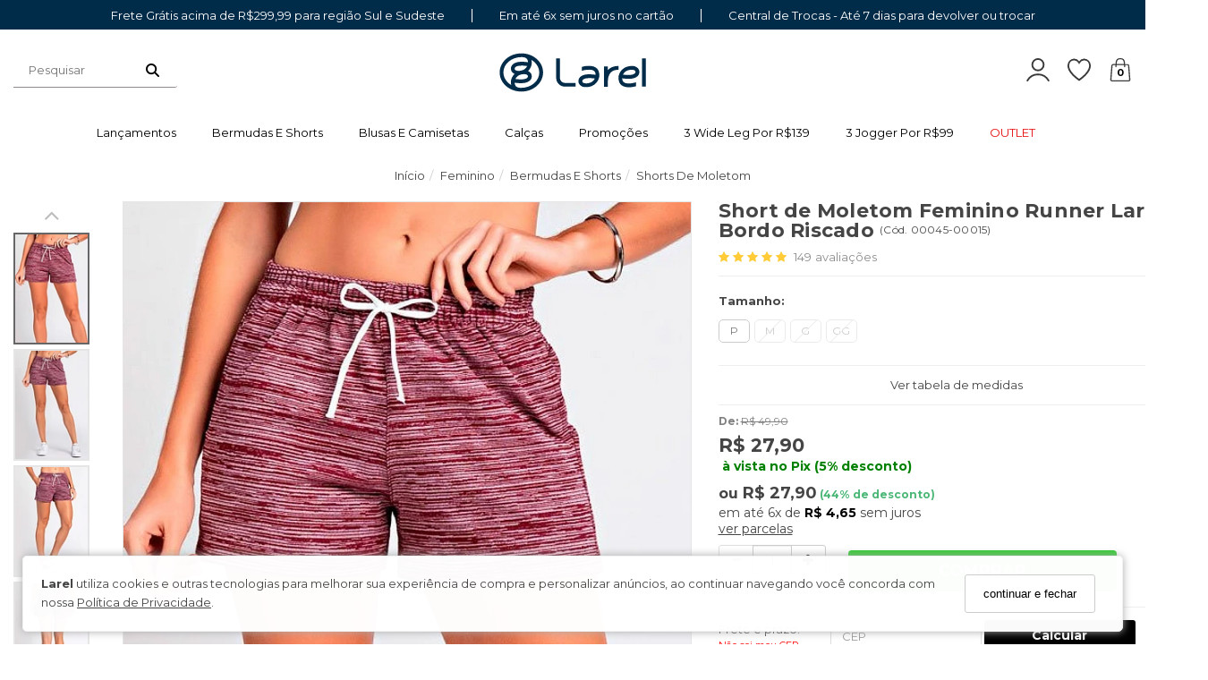

--- FILE ---
content_type: text/html; charset=UTF-8
request_url: https://www.larel.com.br/short-moletom-runner-bordo-riscado-larel
body_size: 52742
content:
<!DOCTYPE html><html lang="pt-br"><head><meta name="viewport" content="width=device-width, initial-scale=1, maximum-scale=1, shrink-to-fit=no"><link rel="preconnect" href="https://fonts.googleapis.com"><link rel="preconnect" href="https://fonts.gstatic.com" crossorigin><link rel="preconnect" href="https://adaptive-images.uooucdn.com.br/" crossorigin /><link rel="preconnect" href="https://dtutz3z6cgvp7.cloudfront.net/" crossorigin /><link rel="preload" as="style" href="https://dtutz3z6cgvp7.cloudfront.net/assets/compiled/css/frontend-940980494976957305.css"><link rel="preload" as="style" href="/custom/assets/57285e8b1281f14b3495d6ab7d45088f1943424/frontend.css"><link rel="preload" as="script" href="https://dtutz3z6cgvp7.cloudfront.net/assets/compiled/js/jquery-v8432762.js"><link rel="preload" as="script" href="https://dtutz3z6cgvp7.cloudfront.net/assets/compiled/js/critical-load-v8432764.js"><link rel="preload" as="script" href="https://dtutz3z6cgvp7.cloudfront.net/assets/compiled/js/lazysizes-v3838389.min.js"><meta charset="utf-8" /><meta name="country" content="BRA" /><meta name="author" content="Larel"><meta http-equiv="Accept-CH" content="DPR, Viewport-Width, Width"><meta name="web-author" content="Uoou Solutions"/><link href="https://adaptive-images.uooucdn.com.br/tr:w-32,h-32,c-at_max,pr-true,q-90/a22401-ogxytnptut0/s/d1/d8/cb/39b8008509083dd79d42cba5b1.svg" type="image/x-icon" rel="icon"><link href="https://adaptive-images.uooucdn.com.br/tr:w-32,h-32,c-at_max,pr-true,q-90/a22401-ogxytnptut0/s/d1/d8/cb/39b8008509083dd79d42cba5b1.svg" type="image/x-icon" rel="shortcut icon"><title>Short de Moletom Feminino Runner Larel Bordo Riscado Larel - Moda Feminina</title><link rel="stylesheet" href="https://dtutz3z6cgvp7.cloudfront.net/assets/compiled/css/frontend-940980494976957305.css" type="text/css" /><link rel="stylesheet" href="https://dtutz3z6cgvp7.cloudfront.net/assets/compiled/css/frontend-icheck-v89738243243.css" type="text/css" media="print" onload="this.media='all'; this.onload=null;" /><link rel="stylesheet" href="https://dtutz3z6cgvp7.cloudfront.net/assets/compiled/css/minicart-modal-840980494976957284.css" type="text/css"><style>:root {--container:1880px;--font-primary: 'Montserrat', sans-serif;--font-second: 'Montserrat', sans-serif;--primary-color: #000000;--hover-primary-color: #2a322d;--second-color: #000000;--page-background-color: #ffffff;--primary-lite-color: #000000;}</style><link rel="preload" href='//fonts.googleapis.com/css2?family=Montserrat:wght@400;700&display=swap' as="style" onload="this.onload=null;this.rel='stylesheet'"><link rel="stylesheet" href="//fonts.googleapis.com/css2?family=Montserrat:wght@400;700&display=swap" media="print" onload="this.media='all'; this.onload=null;"><noscript><link rel="stylesheet" href="//fonts.googleapis.com/css2?family=Montserrat:wght@400;700&display=swap" type="text/css"></noscript><link rel="stylesheet" href="https://dtutz3z6cgvp7.cloudfront.net/assets/compiled/css/frontend-product-details-58290384301.css" type="text/css" /><link rel="stylesheet" href="https://dtutz3z6cgvp7.cloudfront.net/assets/compiled/css/frontend-lazy-load-3384973284932.css"><link data-version="35b0a6e8811effec4474847423f90f07" rel="stylesheet" href="/custom/assets/57285e8b1281f14b3495d6ab7d45088f1943424/frontend.css" type="text/css"><style> .background-darkin-body{display:none;transition:display 5s;position:absolute;z-index:100;top:0;bottom:0;left:0;right:0;background-color:#00000059;box-shadow:0 0 0 9999px #00000059;}.highIndex{z-index:2147483647 !important;}.userMenu .dropdown.open{box-shadow:0 0 0 9999px #00000059;z-index:100;background-color:#00000059;transition:300ms;}.background-darkin-navbar{position:absolute;z-index:100;bottom:0;left:0;right:0;background-color:#00000059;}.userMenu .dropdown-cart-menu:hover .cart-main-menu-link{background-color:#00000059;transition:300ms;}.navbar{z-index:101;}.user-dropdown-logout{border-bottom:0px !important;}#simplified-step-header{z-index:unset !important;}body #cboxOverlay{z-index:99999999 !important;}body #colorbox,body #cboxWrapper{z-index:999999999 !important;}.userMenu .dropdown-cart-menu .dropdown .dropdown-menu{box-shadow:0 0 0 9999px #00000059;z-index:100;transition:300ms;}.navbar-top .cartMenu a.dropdown-toggle span{line-height:20px;}.cartMenu:hover > a.dropdown-toggle{background:unset !important;} #navbar__top .navbar-top-first .custom{justify-content:center;}#navbar__top .carousel-navbar-top{margin:auto;display:flex;justify-content:center;}#navbar__top .navbar-line-vantagens .carousel-navbar-top > li{padding:0px 30px;}#navbar__top .navbar-line-vantagens .carousel-navbar-top > li.text-header-middle{padding:0px !important;}#navbar__top .navbar-line-vantagens .carousel-navbar-top > li.text-header-middle p{border-right:1px solid #fff;border-left:1px solid #fff;padding:0px 30px;}#navbar__top .navbar-line-vantagens .carousel-navbar-top > li p{margin-top:10px;line-height:15px;color:#fff;}#form-search-filter > button{display:flex;align-items:center;}#form-search-filter > button svg{fill:var(--primary-color);}.navbar-tshop{background-color:#fff;}#navbar__top{background-color:var(--primary-color);}#navbar-top-first{background-color:#fff;}#navbar-top-first .second-column .navbar-brand{display:flex;align-items:center;}#form-search-filter .searchInput{font-family:var(--primary-font);font-style:normal;font-weight:400;color:#454545;background-color:inherit;padding:0px 17px;margin:0px;box-shadow:none;outline:none;border-bottom:1px solid #908a8a;border-radius:0px ! important;}#navbar-top-first .fourth-column .cartMenu a.dropdown-toggle{color:var(--primary-color);padding:0px;text-align:center;margin-left:0;margin-top:0;line-height:10px !important;}.navbar-top .cartMenu a.dropdown-toggle span{font-size:11px;font-weight:bold;position:absolute;right:0;left:0;bottom:0;}.userMenu>li>a{line-height:unset;}.navbar-top .custom .userMenu{font-family:var(--primary-font);}.navbar-bottom{background-color:#f2f3f4;}.navbar-bottom .navbar-collapse{display:flex !important;justify-content:center;}.navbar-bottom ul.navbar-nav li a{padding:10px 20px !important;font-family:var(--primary-font);font-style:normal;font-weight:400;color:#000;font-size:13px;text-transform:capitalize;}.navbar-bottom ul.navbar-nav li[data-level="1"] > a{background-color:#f2f3f4;}.megamenu .dropup,.megamenu .dropdown,.megamenu .collapse{position:relative;}#navbar-top-first .fourth-column .dropdown-cart-menu .cartMenu .dropdown-menu{right:0;min-width:400px;}#navbar-top-first .fourth-column .dropdown-cart-menu .cartMenu .minicart__empty .miniCartTable{line-height:20px;font-weight:300;text-align:center;}#navbar-top-first .fourth-column .dropdown-cart-menu .cartMenu .minicart__empty .miniCartTable .face{display:none;}.navbar-fixed-top.stuck .navbar-top{display:block;}.navbar.stuck .navbar-top{margin-top:unset;border-bottom:1px solid #f2f3f4;}.dropdown-menu{border-top:solid var(--primary-color);}.modal-header{font-family:var(--primary-font);}.navbar.stuck .navbar-bottom{display:block !important;}.panel-default > .panel-heading{border-width:1px;}input{font-size:13px !important;}#navbar-top-first .second-column{display:flex;justify-content:center;}#navbar-top-first .fourth-column .userMenu .dropdown-toggle{position:relative;}#navbar-top-first .fourth-column .userMenu .dropdown-menu{right:0px;}#navbar__top .carousel-navbar-top p{margin:3px 0px;}#navbar__top .carousel-navbar-top{max-width:760px;text-align:center;}.highIndex.third-column #form-search-filter{box-shadow:0 0 0 9999px #00000059;} .footer-selos .selos ul{display:flex;justify-content:end;}.footer .payment_types ul{display:flex;}.footer .social li{background-color:#000;border-color:#000;}footer .footer,footer .footer-bottom{background-color:#fff;}.footer h3{font-size:16px !important;border:none;padding-bottom:16px;padding-top:30px;font-family:var(--font-primary);font-weight:600;color:#000;}.footer .align-content{width:max-content;text-align:center;}.footer-atendimento .align-content{margin:auto;}.colunm_contato .align-content{margin-left:auto;} .navbar-bottom .main-menu .fullwidth-menu > .menu_level_1 .content-list-menu > li ul a{font-size:90% !important;font-weight:normal;}.navbar-bottom .main-menu .fullwidth-menu>.menu_level_1 .content-list-menu > li >  a{font-weight:normal !important;font-size:13px;}.navbar .navbar-bottom .main-menu .fullwidth-menu > .menu_level_1 li > .menu_level_2 li a{margin:0 !important;}.navbar-bottom .main-menu .fullwidth-menu > .menu_level_1 > .content-list-menu{width:fit-content !important;}.navbar-bottom .main-menu .fullwidth-menu > .menu_level_1 .content-list-menu{justify-content:space-between;padding:0 !important;}.navbar-bottom .main-menu .fullwidth-menu > .menu_level_1 .content-list-menu li{width:fit-content !important;max-width:max-content !important;}.navbar-tshop ul.nav.style2 li.dropdown:hover ul.dropdown-menu.menu_level_1{display:flex;justify-content:center;border-radius:0;min-height:160px;}.navbar-bottom .container{position:unset;}.navbar-bottom .container > div{position:unset;}.navbar-tshop ul.nav li.dropdown:hover ul.dropdown-menu.menu_level_1{border:none;}.navbar-bottom .main-menu > li[data-level="1"]:hover > a::after{content:" ";width:100%;height:2px;background-color:var(--primary-color);position:absolute;bottom:0;right:0;}.main-menu.style2 .menu_level_3{display:block !important;padding-top:0;padding-bottom:8px;float:none;}body .navbar .navbar-bottom .main-menu .fullwidth-menu>.menu_level_1 li>.menu_level_2 li>.menu_level_3 li>a{padding-top:5px !important;padding-bottom:5px !important;margin:0px;padding-left:23px !important;opacity:0.5;}.main-menu .menu_level_3 a:hover{background-color:#fff;} .navbar-line-vantagens a{color:white !important;font-weight:bold !important;}.cls-1{fill:white;}#navbar__top .carousel-navbar-top p{color:white;font-weight:bold;} a h1 img{width:100% !important;} #navbar__top .navbar-line-vantagens .carousel-navbar-top li p,.navbar-line-vantagens a{font-weight:normal !important;}#navbar__top{background-color:#002b49 !important;padding-bottom:5px !important;}</style><link rel="stylesheet" href="/custom-css/computer/35b0a6e8811effec4474847423f90f07/all.css" type="text/css"><link rel="stylesheet" href="/custom-css/computer/35b0a6e8811effec4474847423f90f07/product.css" type="text/css"><link rel="canonical" href="https://www.larel.com.br/short-moletom-runner-bordo-riscado-larel" /><meta property="og:locale" content="pt_BR" /><meta property="og:type" content="product" /><meta property="og:title" content="Short de Moletom Feminino Runner Larel Bordo Riscado - Larel - Moda Feminina" /><meta property="og:description" content="Versatilidade
				

				
					Essa peça é extremamente versátil, podendo ser usada em atividades físicas, passeios em parques ou praias, em caminhadas matinais, para tomar um café ou para curtir qualquer outra atividade diaria.
				
			
		

		
			
				
					
				
			

			
				
					Detalhes
				

				
					A peça apresenta dois bolsos laterais que dão um toque especial e mode..." /><meta property="og:url" content="https://www.larel.com.br/short-moletom-runner-bordo-riscado-larel" /><meta property="og:site_name" content="Larel" /><meta property="og:image" content="https://adaptive-images.uooucdn.com.br/tr:w-1100,h-1594,c-at_max,pr-true,q-90/a22401-ogxytnptut0/pv/82/34/f9/b6a4f02789926714ec2e9e6f31.jpg" /><meta name="twitter:card" content="summary_large_image"><meta name="twitter:description" content="Versatilidade
				

				
					Essa peça é extremamente versátil, podendo ser usada em atividades físicas, passeios em parques ou praias, em caminhadas matinais, para tomar um café ou para curtir qualquer outra atividade diaria.
				
			
		

		
			
				
					
				
			

			
				
					Detalhes
				

				
					A peça apresenta dois bolsos laterais que dão um toque especial e mode..."/><meta name="twitter:title" content="Short de Moletom Feminino Runner Larel Bordo Riscado - Larel - Moda Feminina"/><meta name="twitter:image" content="https://adaptive-images.uooucdn.com.br/tr:w-1100,h-1594,c-at_max,pr-true,q-90/a22401-ogxytnptut0/pv/82/34/f9/b6a4f02789926714ec2e9e6f31.jpg" /><script id="retry-script" data-cdns='[&quot;assets.ucdn.com.br&quot;,&quot;uoouassets.ucdn.com.br&quot;]'>
            var retry = document.getElementById("retry-script");
            var cdns = retry.dataset.cdns ? JSON.parse(retry.dataset.cdns) : [];
            function alternate_for(e, alternatives) {
                try {
                    var url;
                    try {
                        url = new URL(e.target.src);
                    } catch (e) {
                        url = new URL(window.location.protocol + '//' + window.location.host);                     }
                    alternatives = (alternatives === undefined ? Array.from(cdns) : alternatives).filter(function(cdn) {
                        return cdn.indexOf(url.hostname) !== 0;
                    });                     if (alternatives.length) {
                        if (e.target.async || e.target.defer) {
                                                        var script = document.createElement('script');
                            script.src = window.location.protocol + '//' +  alternatives.pop() + url.pathname + url.search
                            script.async = e.target.async
                            script.defer = e.target.defer
                            script.onerror = function(e) {
                                alternate_for(e, alternatives)
                            }
                            document.head.append(script)
                        } else {
                                                        document.writeln("<script src='" + window.location.protocol + '//' +  alternatives.pop() + url.pathname + url.search +"' onerror='alternate_for(event, " + JSON.stringify(alternatives) + ")'><\/script>")
                        }
                    } else {
                        throw new Error('Não há mais cdns para buscar')
                    }
                } catch (error) {
                    console.error(error);
                    console.error('Erro ao carregar o arquivo: ' + e.target.src);
                }
            }
        </script><script type="text/javascript" src="https://dtutz3z6cgvp7.cloudfront.net/assets/compiled/js/lazysizes-v3838389.min.js" async onerror="alternate_for(event)"></script><script type="text/javascript" src="https://dtutz3z6cgvp7.cloudfront.net/assets/compiled/js/jquery-v8432762.js" onerror="alternate_for(event)"></script><script type="text/javascript" src="https://dtutz3z6cgvp7.cloudfront.net/assets/compiled/js/critical-load-v8432764.js" onerror="alternate_for(event)"></script><script>var Uoou = Uoou || {}; Uoou.pageType = 'product'; Uoou.routes = (function ($){ 'use strict'; return { isCheckoutPage: function () {return ''}, getCartInfo: function () {return '/cart/info'}, cartIndex: function () {return '/cart/'}, checkoutRemoveUnavailableItems: function () {return '/checkout/remove-unavailable-items'}, };}(jQuery));</script><script type="text/javascript">window.dataLayer = window.dataLayer || [];window.dataLayer.push({"pageTitle":document.title,"pageUrl":window.location.href,"pageType":"product","customerIsAuthenticated":false,"customerName":"","customerEmail":"","customerId":""});</script><script type="text/javascript">
        window.dataLayer.push({"productId":"00045-00015","productName":"Short de Moletom Feminino Runner Larel Bordo Riscado","productSku":"00045-00015","productPrice":27.899999999999999,"productImage":"https:\/\/adaptive-images.uooucdn.com.br\/ik-seo\/tr:w-1100,h-1594,c-at_max,pr-true,q-90\/a22401-ogxytnptut0\/pv\/82\/34\/f9\/b6a4f02789926714ec2e9e6f31\/short-moletom-runner-bordo-riscado-larel-large-1.jpg","productAditionalImages":["https:\/\/adaptive-images.uooucdn.com.br\/ik-seo\/tr:w-1100,h-1594,c-at_max,pr-true,q-90\/a22401-ogxytnptut0\/pv\/80\/83\/c9\/82e4a9ed660ee4541ef6fb0b0e\/short-moletom-runner-bordo-riscado-larel-large-2.jpg","https:\/\/adaptive-images.uooucdn.com.br\/ik-seo\/tr:w-1100,h-1594,c-at_max,pr-true,q-90\/a22401-ogxytnptut0\/pv\/db\/1d\/e2\/d0d08d26f9e978790614ff2f88\/short-moletom-runner-bordo-riscado-larel-large-3.jpg","https:\/\/adaptive-images.uooucdn.com.br\/ik-seo\/tr:w-1100,h-1594,c-at_max,pr-true,q-90\/a22401-ogxytnptut0\/pv\/3d\/fc\/6f\/341936960583f25368ceb2a3c8\/short-moletom-runner-bordo-riscado-larel-large-4.jpg","https:\/\/adaptive-images.uooucdn.com.br\/ik-seo\/tr:w-1100,h-1594,c-at_max,pr-true,q-90\/a22401-ogxytnptut0\/pv\/b6\/39\/03\/ab408af8a36a409e253d101325\/short-moletom-runner-bordo-riscado-larel-large-5.jpg"],"productAvailability":true,"productRating":{"count":149,"average":4.9000000000000004,"recommendedCount":143,"recommendedPercentual":96},"productBrand":"Larel","productCategoryName":"Shorts de Moletom","productCategoryId":"ODFySnltMD0","productCategoryCode":"10"});
    </script><meta property="og:image" content="https://cdn-secure.uoou.com.br/static/images/loja_virtual/mprotect/larel-1.png"><meta property="og:image:width" content="1200"><meta property="og:image:height" content="630"><meta name="kdt:page" content="product" /><meta name="kdt:product" content="id=00045-00015, name=Short de Moletom Feminino Runner Larel Bordo Riscado" /><!-- Google tag (gtag.js) --><script async src="https://www.googletagmanager.com/gtag/js?id=AW-10819121619"></script><script>
  window.dataLayer = window.dataLayer || [];
  function gtag(){dataLayer.push(arguments);}
  gtag('js', new Date());

  gtag('config', 'AW-10819121619');
</script><style>
            .product video, #left-column video {
                aspect-ratio: 2 / 3;
                overflow: hidden;
                object-fit: cover;
            }
        </style></head><body id="page-product-detail" class=" taxon-shorts-de-moletom taxon-lancamentos taxon-5-shorts-por-122-00 taxon-5-shorts-por-r-100-00 taxon-bermudas-e-shorts taxon-shorts-de-moletom taxon-5-shorts-praia-e-moletom-por-r-100-00 tag-atualizacao-uoou" data-device="computer" data-is-customer-authenticated="0"   ><script type="application/ld+json">
            {
                "@context" : "http://schema.org",
                "@type" : "Organization",
                "@id":"https://www.larel.com.br/#organization",
                "name": "Larel",
                "url": "https://www.larel.com.br/",
                "logo":{
                    "@type":"ImageObject",
                    "inLanguage":"pt-BR",
                    "@id":"https://www.larel.com.br/#/schema/logo/image/",
                    "url":"https://adaptive-images.uooucdn.com.br/tr:w-200,h-55,c-at_max,pr-true,q-90/a22401-ogxytnptut0/s/91/13/df/cee8ae86d2a1fda6ab51aa5378.jpg",
                    "contentUrl":"https://adaptive-images.uooucdn.com.br/tr:w-200,h-55,c-at_max,pr-true,q-90/a22401-ogxytnptut0/s/91/13/df/cee8ae86d2a1fda6ab51aa5378.jpg",
                    "caption":"Larel"
                },
                "image":{
                    "@id":"https://www.larel.com.br/#/schema/logo/image/"
                },
                "sameAs": [
                    "https://www.facebook.com/larelvarejoonline?mibextid=LQQJ4d","https://www.instagram.com/larelvarejoonline/"                ],
                "address": {
                    "@type" : "PostalAddress",
                    "streetAddress": "Rua Henrique Schumacher, 18, Gabiroba, Ituporanga-SC, 88.400-000",
                    "telephone": "(47)99253-9757",
                    "addressCountry": {
                        "@type": "Country",
                        "name": "Brasil"
                    }
                }
            }
        </script><script type="application/ld+json">
            {
                "@context": "http://schema.org",
                "@type": "WebSite",
                "@id":"https://www.larel.com.br/#website",
                "url": "https://www.larel.com.br/",
                "name":"Larel",
                "publisher":{
                    "@id":"https://www.larel.com.br/#organization"
                },
                "potentialAction": [
                    {
                        "@type": "SearchAction",
                        "target":{
                            "@type":"EntryPoint",
                            "urlTemplate":"https://www.larel.com.br/?q={search_term_string}"
                        },
                        "query-input": "required name=search_term_string"
                    }
                ],
                "inLanguage":"pt-BR"
            }
        </script><div class="navbar navbar-tshop navbar-uoou navbar-no-fixed megamenu" role="navigation"><div id="navbar__top" class="channel-code-larel"><div class="top__first"><div class="container"><div class="row"><div class="col-md-12 navbar-line-vantagens"><ul class="carousel-navbar-top"><li><p>
	Frete Gr&aacute;tis acima de R$299,99 para regi&atilde;o Sul e Sudeste
</p></li><li class="text-header-middle"><p>
	Em at&eacute; 6x sem juros no cart&atilde;o
</p></li><li><p>
	​<a href="https://wa.me/47992539757" target="_blank">Central de Trocas - At&eacute; 7 dias para devolver ou trocar</a></p></li></ul></div></div></div></div></div><div id="navbar-top-first" class="navbar-top channel-code-larel"><div class="container custom"><div class="row"><div class="col-lg-2 col-md-2 col-sm-2 col-xs-2 third-column"><style>#form-search-filter { display: flex; } #form-search-filter > input { background-color: var(--second-color); } #form-search-filter > button { border-radius: 0px; text-shadow: none; box-shadow: none; border-top-right-radius: 3px; border-bottom-right-radius: 3px; }</style><div class="search-input-top search-top "><form id="form-search-filter" action="/search/" method="get"><input type="search" name="q" autocomplete="off" placeholder="Pesquisar" value="" class="searchInput"><button class="btn btn-default btn-search" type="submit" aria-label="Buscar"><svg xmlns="http://www.w3.org/2000/svg" width="15" height="15" viewBox="0 0 512 512"><path d="M416 208c0 45.9-14.9 88.3-40 122.7L502.6 457.4c12.5 12.5 12.5 32.8 0 45.3s-32.8 12.5-45.3 0L330.7 376c-34.4 25.2-76.8 40-122.7 40C93.1 416 0 322.9 0 208S93.1 0 208 0S416 93.1 416 208zM208 352c79.5 0 144-64.5 144-144s-64.5-144-144-144S64 128.5 64 208s64.5 144 144 144z"/></svg></button></form></div></div><div class="col-lg-8 col-md-8 col-sm-8 col-xs-8 second-column"><a class="navbar-brand " href="/"><img alt="Larel" src="https://adaptive-images.uooucdn.com.br/tr:w-200,h-55,c-at_max,pr-true,q-90/a22401-ogxytnptut0/s/95/a7/59/d73d14aeb856db4693b26b8922.svg" class="logo-svg" style="width:200px;height:70px;" width="200" height="70" /></a></div><div class="col-lg-2 col-md-2 col-sm-2 col-xs-2 fourth-column fourth-column-right no-margin"><div class="pull-right menu-user-access"><ul class="userMenu"><li class="dropdown"><a href="javascript:void(0)" class="dropdown-toggle " data-toggle="dropdown"><svg aria-label="Perfil" xmlns="http://www.w3.org/2000/svg" height="26" width="26" viewBox="0 0 26 26.467"><path d="M13 0a7.46 7.46 0 1 0 7.46 7.46A7.461 7.461 0 0 0 13 0Zm0 1.946A5.514 5.514 0 1 1 7.486 7.46 5.509 5.509 0 0 1 13 1.946Zm0 15.569A14.868 14.868 0 0 0 .123 25.008a.974.974 0 0 0 .389 1.33.916.916 0 0 0 .487.13.94.94 0 0 0 .843-.487 12.836 12.836 0 0 1 22.348 0 .97330943.97330943 0 0 0 1.686-.973A14.867 14.867 0 0 0 13 17.515Z" fill="#393939"/></svg></a><ul class="dropdown-menu"><div class="myaccount__lazyload text-center" style="padding: 20px 5px">Carregando...</div><li class="user-dropdown-sign-in user__anonymous" style="display: none"><a href="/login"><i class="fa fa-sign-in"></i>&nbsp;<span>Fazer login</span></a></li><li class="user-dropdown-register user__anonymous" style="display: none"><a href="/login?newCustomer=true"><i class="fa fa-user"></i>&nbsp;<span>É novo? <u>Cadastre-se</u></span></a></li></ul></li><li><a href="/account/wishlist/" title="Lista de desejos"><svg aria-label="Lista de desejos" xmlns="http://www.w3.org/2000/svg" height="26" width="26" viewBox="0 0 26 25"><path d="M7.429 0A7.6 7.6 0 0 0 .1 6.921 5.027 5.027 0 0 0 0 7.945c0 4.539 3.243 8.636 6.34 11.678a44.251 44.251 0 0 0 6.181 5.059L13 25l.479-.318a44.532 44.532 0 0 0 6.188-5.059C22.757 16.581 26 12.485 26 7.945a5.377 5.377 0 0 0-.094-1.009A7.611 7.611 0 0 0 18.571 0 7.08 7.08 0 0 0 13 3.057 7.08 7.08 0 0 0 7.429 0Zm0 1.986A5.474 5.474 0 0 1 12.2 4.919l.8 1.444.8-1.443a5.474 5.474 0 0 1 4.773-2.933 5.682 5.682 0 0 1 5.5 5.23l.015.078a3.366 3.366 0 0 1 .058.652c0 3.476-2.793 7.325-5.738 10.219A36.1 36.1 0 0 1 13 22.595a36.372 36.372 0 0 1-5.412-4.431C4.65 15.27 1.857 11.422 1.857 7.945a3.246 3.246 0 0 1 .058-.652l.015-.047V7.2a5.686 5.686 0 0 1 5.499-5.214Z" fill="#393939"/></svg></a></li><li class="dropdown hidden-xs dropdown-cart-menu"><div class="dropdown cartMenu"><a href="/cart/" class="dropdown-toggle cart-main-menu-link show-name-disabled" data-toggle="dropdown"><svg xmlns="http://www.w3.org/2000/svg" height="26" width="26" viewBox="0 0 26 30"><path d="m19.189 7.637-.209-2.569A5.837 5.837 0 0 0 12.987 0a5.818 5.818 0 0 0-5.993 5.067l-.209 2.569H3.776a2.307 2.307 0 0 0-2.355 2L.008 27.692a2.015 2.015 0 0 0 .628 1.618 2.514 2.514 0 0 0 1.727.69h21.275a2.411 2.411 0 0 0 1.727-.69 2.015 2.015 0 0 0 .628-1.618L24.58 9.8a2.457 2.457 0 0 0-2.538-2.141h-2.853ZM8.565 5.163a4.28 4.28 0 0 1 4.423-3.735 4.28 4.28 0 0 1 4.423 3.735l.183 2.474H8.356ZM23.01 9.9l1.418 17.887a.669.669 0 0 1-.209.547.88.88 0 0 1-.576.238H2.363a.776.776 0 0 1-.576-.238.643.643 0 0 1-.209-.547L2.991 9.73a.751.751 0 0 1 .785-.666h2.9l-.157 1.9a.729.729 0 0 0 .733.761h.052a.751.751 0 0 0 .785-.666l.157-2h9.482l.157 2a.751.751 0 0 0 .837.666.729.729 0 0 0 .733-.761l-.157-1.9h2.748a.957.957 0 0 1 .964.836Z" fill="#393939"/></svg><span class="cart-quantity-number">0</span></a></div></li></ul></div></div></div></div></div><div class="navbar-bottom channel-code-larel"><div class="container"><div class="navbar-collapse collapse"><ul class="nav navbar-nav main-menu style1" itemscope="itemscope" itemtype="//schema.org/SiteNavigationElement"><li itemprop="name" class="dropdown first" data-level="1"><a href="https://www.larel.com.br/search/?q=%2A&amp;sorting%5BcreatedAt%5D=desc&amp;page=1" data-hover="dropdown" class="dropdown-toggle disabled" itemprop="url">Lançamentos</a></li><li itemprop="name" class="dropdown" data-code="Bermudas e Shorts" data-level="1"><a href="https://www.larel.com.br/feminino/bermudas-e-shorts-1" data-hover="dropdown" class="dropdown-toggle disabled" itemprop="url">Bermudas e Shorts</a><ul class="dropdown-menu menu_level_1"><li itemprop="name" class="first"><a href="https://www.larel.com.br/feminino/bermudas-e-shorts/shorts-praia" itemprop="url">Shorts Praia</a></li><li itemprop="name" class="last"><a href="https://www.larel.com.br/feminino/bermudas-e-shorts/shorts-de-moletom-1" itemprop="url">Shorts de Moletom</a></li></ul></li><li itemprop="name" class="dropdown" data-code="Blusas e Camisetas" data-level="1"><a href="https://www.larel.com.br/feminino/camisetas1" data-hover="dropdown" class="dropdown-toggle disabled" itemprop="url">Blusas e Camisetas</a><ul class="dropdown-menu menu_level_1"><li itemprop="name" class="first"><a href="https://www.larel.com.br/feminino/camisetas/t-shirt" itemprop="url">T-shirts</a></li><li itemprop="name" class="last"><a href="https://www.larel.com.br/feminino/camisetas/camisetas-termicas-1" itemprop="url">Blusas Térmicas</a></li></ul></li><li itemprop="name" class="dropdown" data-code="Calças" data-level="1"><a href="https://www.larel.com.br/feminino/calcas" data-hover="dropdown" class="dropdown-toggle disabled" itemprop="url">Calças</a><ul class="dropdown-menu menu_level_1"><li itemprop="name" class="first"><a href="https://www.larel.com.br/feminino/calcas/jogger" itemprop="url">Jogger</a></li><li itemprop="name" class="last"><a href="https://www.larel.com.br/feminino/calcas/wide-leg" itemprop="url">Wid Leg</a></li></ul></li><li itemprop="name" class="dropdown" data-level="1"><a href="https://www.larel.com.br/promocoes-banners" data-hover="dropdown" class="dropdown-toggle disabled" itemprop="url">Promoções</a><ul class="dropdown-menu menu_level_1"><li itemprop="name" class="first"><a href="https://www.larel.com.br/categorizacao/promocoes/3-wide-leg-por-139-90" itemprop="url">3 Wide Leg por R$ 139,90</a></li><li itemprop="name"><a href="https://www.larel.com.br/categorizacao/promocoes/3-jogger-por-r-99-90" itemprop="url">3 Jogger Por R$ 99,90</a></li><li itemprop="name"><a href="https://www.larel.com.br/categorizacao/promocoes/5-shorts-por-r-100-00" itemprop="url">5 shorts por R$ 100,00</a></li><li itemprop="name" class="last"><a href="https://www.larel.com.br/promocoes/3-camisetas-termicas-por-r-99-90" itemprop="url">3 Camisetas térmicas por R$ 99</a></li></ul></li><li itemprop="name" class="dropdown" data-code="3 wide leg por R$139" data-level="1"><a href="https://www.larel.com.br/categorizacao/promocoes/3-wide-leg-por-139-90" data-hover="dropdown" class="dropdown-toggle disabled" itemprop="url">3 wide leg por R$139</a></li><li itemprop="name" class="dropdown" data-code="3 jogger por R$99" data-level="1"><a href="https://www.larel.com.br/categorizacao/promocoes/3-jogger-por-r-99-90" data-hover="dropdown" class="dropdown-toggle disabled" itemprop="url">3 jogger por R$99</a></li><li itemprop="name" class="dropdown last" data-code="OUTLET" data-level="1"><a href="https://www.larel.com.br/search/?q=%2A&amp;sorting%5Bprice%5D=asc&amp;page=1" data-hover="dropdown" class="dropdown-toggle disabled" itemprop="url" style="color: #e60f0f !important;">OUTLET</a></li></ul></div></div></div><script>
$(window).on('load', function() {
        $('<div class="background-darkin-navbar hidden"></div>').insertAfter(".navbar");
    let heightTop = $(".navbar").height();
    $(".background-darkin-navbar").css("top",heightTop);
    
	let isBackgroundEnabled = false;
	$(".navbar-bottom ").mouseover(function() {
	    $(".background-darkin-navbar").stop(true, false).removeClass('hidden');
    });
    $(".navbar-bottom ").mouseout(function() {
        $(".background-darkin-navbar").stop(true, false).addClass('hidden');
    });
})

$(document).ready(function(){

        $("body[data-device='computer'] #form-search-filter .searchInput").focus(function() {
        $('.container.custom .third-column').addClass("highIndex");
    });
    $("body[data-device='computer'] #form-search-filter .searchInput").blur(function() {
        $('.container.custom .third-column').removeClass("highIndex");
    });
    
        $('.product .product-unavailable-description').parent('.product').addClass('product-unavailable-in-list');
    
});
</script><!--<div class="background-darkin-body"></div>--><div class="minicart_modal__lazyload"><div class="minicart-modal"><div class="minicart-modal__overlay"></div><div class="minicart-modal__container"><form class="minicart-modal__form" action="/cart/save" method="post" novalidate><div class="minicart-modal__content"><div class="minicart-modal__header"><div class="minicart-modal__title"><span class="minicart-modal__title-text">
                                                            Carrinho
                                                    </span><span class="minicart-modal__title-quantity"><span class="minicart-modal__title-quantity-number">0</span>&nbsp;<span class="minicart-modal__title-quantity-label">produtos</span></span></div><span class="minicart-modal__close"><svg xmlns="http://www.w3.org/2000/svg" width="15" height="15" viewBox="0 0 5120 5120"><path d="M277 5109c-26-4-67-17-92-29-61-30-139-118-160-181-32-95-17-214 36-292 12-18 475-485 1028-1039l1006-1008-1016-1017C293 755 58 514 41 478c-44-93-44-204-1-294C70 124 158 46 221 25 316-7 435 8 513 61c18 12 485 475 1039 1028l1008 1006 1017-1016C4365 293 4606 58 4642 41c93-44 204-44 294-1 60 29 138 118 159 179 31 96 17 217-36 294-12 18-475 485-1028 1040L3025 2560l1006 1008c553 554 1016 1021 1028 1039 59 87 70 214 26 312-82 183-315 251-478 140-18-12-485-475-1039-1028L2560 3025 1548 4036C991 4592 519 5056 500 5067c-67 39-146 54-223 42z"/></svg></span><script>
                        $('.minicart-modal__close').on('click', function(){
                            Uoou.miniCartModal.close();
                        });
                    </script></div><div class="minicart-modal__content-inner minicart-modal__content-inner--empty"><div class="minicart-modal__products minicart__loading minicart-modal__products--loading"><div class="empty-cart"><span class="text">
                                Carregando...
                            </span></div></div><div class="minicart-modal__products minicart__empty minicart-modal__products--empty" style="display: none"><div class="empty-cart"><span class="text"><strong>Ops!</strong> Seu carrinho está vazio
                                                            </span></div></div></div></div></form></div></div><script>
    window.minicartModalLinks = window.minicartModalLinks || 'a.cart-main-menu-link, a.dropdown-toggle.cart-main-menu-link, a.side-bar-cart, #cartButtonMobile, .minicart-modal__click-toggle';
    $(window.minicartModalLinks).unbind('click');
    $(window.minicartModalLinks).on('click', function (e) {
        e.preventDefault();
        $('html, body').toggleClass('minicart-modal--open');
    });
</script></div></div><!--googleoff: all--><div id="lgdp" class="lgpd-box-cookies hide-lgpd" data-nosnippet><p><strong>Larel</strong> utiliza cookies e outras tecnologias para melhorar sua experiência de compra e personalizar anúncios, ao continuar navegando você concorda com nossa
                <a href="/page/politica-de-privacidade" target="_blank" rel="nofollow noopener">Política de Privacidade</a>.
                    </p><button class="lgpd-btn-cookies" aria-label="continuar e fechar">continuar e fechar</button></div><!--googleon: all--><script>
        let cookieName = 'PrivacyPolicy';

        (() => {
            if (!localStorage.getItem(cookieName)) {
                document.querySelector(".lgpd-box-cookies").classList.remove('hide-lgpd');
            }

            const acceptCookies = () => {
                document.querySelector(".lgpd-box-cookies").classList.add('hide-lgpd');
                localStorage.setItem(cookieName, "accept");
            };

            const btnCookies = document.querySelector(".lgpd-btn-cookies");

            btnCookies.addEventListener('click', acceptCookies);
        })();
    </script><div class="container main-container product-slug-short-moletom-runner-bordo-riscado-larel"><script type="application/ld+json">
        {
          "@context": "https://schema.org/",
          "@type": "Product",
          "name": "Short de Moletom Feminino Runner Larel Bordo Riscado",

                      "image": "https://adaptive-images.uooucdn.com.br/ik-seo/tr:w-1100,h-1594,c-at_max,pr-true,q-90/a22401-ogxytnptut0/pv/82/34/f9/b6a4f02789926714ec2e9e6f31/short-moletom-runner-bordo-riscado-larel-large-1.jpg",
          
                              "description": "Versatilidade Essa peça é extremamente versátil podendo ser usada em atividades físicas passeios em parques ou praias em caminhadas matinais para tomar um café ou para curtir qualquer outra atividade diaria Detalhes A peça apresenta dois bolsos laterais que dão um toque especial e moderno ao sh",
          
          "url": "https://www.larel.com.br/short-moletom-runner-bordo-riscado-larel",

                    "sku": "00045-00015",
                    
                    "itemCondition": "https://schema.org/NewCondition",

                              "brand": {
            "@type": "Brand",
            "name": "Larel"
          },
          
          
          
                                      "review": [
                                {
                    "@type": "Review",
                    "author": {
                      "@type": "Person",
                      "name": "Camila De Souza Nascimento"
                    },
                                                            "reviewRating": {
                      "@type": "Rating",
                      "ratingValue": "5",
                      "worstRating": "1",
                      "bestRating": "5"
                    }

                },                                {
                    "@type": "Review",
                    "author": {
                      "@type": "Person",
                      "name": "Anônimo"
                    },
                                                            "reviewRating": {
                      "@type": "Rating",
                      "ratingValue": "5",
                      "worstRating": "1",
                      "bestRating": "5"
                    }

                },                                {
                    "@type": "Review",
                    "author": {
                      "@type": "Person",
                      "name": "Anônimo"
                    },
                                                            "reviewRating": {
                      "@type": "Rating",
                      "ratingValue": "5",
                      "worstRating": "1",
                      "bestRating": "5"
                    }

                },                                {
                    "@type": "Review",
                    "author": {
                      "@type": "Person",
                      "name": "Anônimo"
                    },
                                                            "reviewRating": {
                      "@type": "Rating",
                      "ratingValue": "5",
                      "worstRating": "1",
                      "bestRating": "5"
                    }

                },                                {
                    "@type": "Review",
                    "author": {
                      "@type": "Person",
                      "name": "Anônimo"
                    },
                                                            "reviewRating": {
                      "@type": "Rating",
                      "ratingValue": "5",
                      "worstRating": "1",
                      "bestRating": "5"
                    }

                },                                {
                    "@type": "Review",
                    "author": {
                      "@type": "Person",
                      "name": "Anônimo"
                    },
                                                            "reviewRating": {
                      "@type": "Rating",
                      "ratingValue": "5",
                      "worstRating": "1",
                      "bestRating": "5"
                    }

                },                                {
                    "@type": "Review",
                    "author": {
                      "@type": "Person",
                      "name": "Anônimo"
                    },
                                                            "reviewRating": {
                      "@type": "Rating",
                      "ratingValue": "5",
                      "worstRating": "1",
                      "bestRating": "5"
                    }

                },                                {
                    "@type": "Review",
                    "author": {
                      "@type": "Person",
                      "name": "Anônimo"
                    },
                                                                "reviewBody":"Comprei varios shorts, cropped e calça, valeu muito a pena, otimo custo benefício, as peças caíram muito bem, com certeza voltarei a comprar.",
                                        "reviewRating": {
                      "@type": "Rating",
                      "ratingValue": "5",
                      "worstRating": "1",
                      "bestRating": "5"
                    }

                },                                {
                    "@type": "Review",
                    "author": {
                      "@type": "Person",
                      "name": "Anônimo"
                    },
                                                            "reviewRating": {
                      "@type": "Rating",
                      "ratingValue": "5",
                      "worstRating": "1",
                      "bestRating": "5"
                    }

                },                                {
                    "@type": "Review",
                    "author": {
                      "@type": "Person",
                      "name": "Anônimo"
                    },
                                                            "reviewRating": {
                      "@type": "Rating",
                      "ratingValue": "5",
                      "worstRating": "1",
                      "bestRating": "5"
                    }

                }                             ],
            
          "aggregateRating": {
            "@type": "AggregateRating",
            "ratingValue": "4.9",
            "ratingCount":"149",
            "reviewCount": "149",
            "worstRating": "1",
            "bestRating": "5"
          },
          
                                            "offers": {
              "@type": "Offer",
              "url": "https://www.larel.com.br/short-moletom-runner-bordo-riscado-larel",
              "priceCurrency": "BRL",

                                                                              
                                                      "price": "27.90",
                                
              "availability": "https://schema.org/InStock",

                            "category": "Feminino &gt; Bermudas e Shorts &gt; Shorts de Moletom"
            }
                  }
        </script><noscript><div class="alert alert-warning">
            Oops! Parece que o JavaScript está desativado ou é incompatível com o seu navegador. <br />
            Para utilizar este site é necessário habilitá-lo, do contrário, vários recursos irão deixar de funcionar. Para verificar como ativar o JavaScript, 
            <a href="https://www.google.com.br/search?q=como+ativar+javascript" target="_blank">clique aqui</a>.
        </div></noscript><div class="row hidden-lightbox"><div class="breadcrumbDiv col-lg-12"><ul class="breadcrumb" itemprop="breadcrumb" itemscope itemtype="//schema.org/BreadcrumbList"><li itemprop="itemListElement" itemscope itemtype="//schema.org/ListItem"><a itemprop="item" href="/"><span itemprop="name">Início</span></a><meta itemprop="position" content="1" /></li><li itemprop="itemListElement" itemscope itemtype="//schema.org/ListItem"><meta itemprop="item" content="https://www.larel.com.br/feminino-1" /><a href="https://www.larel.com.br/feminino-1" itemprop="item"><span itemprop="name">Feminino</span></a><meta itemprop="position" content="2" /></li><li itemprop="itemListElement" itemscope itemtype="//schema.org/ListItem"><meta itemprop="item" content="https://www.larel.com.br/feminino/bermudas-e-shorts-1" /><a href="https://www.larel.com.br/feminino/bermudas-e-shorts-1" itemprop="item"><span itemprop="name">Bermudas e Shorts</span></a><meta itemprop="position" content="3" /></li><li itemprop="itemListElement" itemscope itemtype="//schema.org/ListItem"><meta itemprop="item" content="https://www.larel.com.br/feminino/bermudas-e-shorts/shorts-de-moletom-1" /><a href="https://www.larel.com.br/feminino/bermudas-e-shorts/shorts-de-moletom-1" itemprop="item"><span itemprop="name">Shorts de Moletom</span></a><meta itemprop="position" content="4" /></li><li class="active" itemprop="itemListElement" itemscope itemtype="//schema.org/ListItem" style="display: none"><meta itemprop="item" content="https://www.larel.com.br/short-moletom-runner-bordo-riscado-larel"><span itemprop="name">Short de Moletom Feminino Runner Larel Bordo Riscado</span><meta itemprop="position" content="5" /></li></ul></div></div></div><div class="product-details-components"><div id="gallery-image-and-product-options" class="container"><div class="row"><style>
    .video-product-detail {
        width: 100%;
        height: auto;
    }
    .has-video {
        position: relative;
    }
    .video--audio-button {
        right: 6px;
        bottom: 6px;
        position: absolute;
        z-index: 1000;
        cursor: pointer;
        padding: 13px;
    }
    .video--audio-button.audio--on svg.audio-on{
        display: inline !important;
    }
    .video--audio-button.audio--on svg.audio-off {
        display: none !important;
    }
    .video--play-button {
        background-repeat: no-repeat;
        background-position: 0 0;
        background-image: url('https://dtutz3z6cgvp7.cloudfront.net/assets/frontend/images/video/play-repeat.png');
        height: 135px;
        width: 135px;
        position: absolute;
        margin-left: -67px;
        margin-top: -67px;
        top: 50%;
        left: 50%;
        transition: opacity .2s ease-out;
        transition-delay: .1s;
        opacity: 0;
    }
    .video--paused .video--play-button {
        opacity: 1;
    }

    .pswp__scroll-wrap .videoHolder {
        margin: 0 auto;
        position: absolute;
        top: 50px;
        left: 0;
        width: 100%;
        height: 90%;
        display: flex;
        justify-content: center;
        align-content: center;
        z-index: 1;
    }
    .videoHolder video {
        max-width: 1000px;
    }
    .pswp__button--arrow--left, .pswp__button--arrow--right {
        z-index: 1550;
    }
</style><div id="left-column" class="col-sm-7 col-xs-12"><div class="product-images-carousel-wrapper" data-zoom="1"><div class="productMainImage hasWhiteImg swiper-container gallery-content"><div class="swiper-wrapper gallery-product"><figure class="swiper-slide swiper-link-disabled  zoomContent "><a href="https://adaptive-images.uooucdn.com.br/ik-seo/tr:w-1100,h-1594,c-at_max,pr-true,q-90/a22401-ogxytnptut0/pv/82/34/f9/b6a4f02789926714ec2e9e6f31/short-moletom-runner-bordo-riscado-larel-large-1.jpg" data-size="580x871" data-img-width="580"><img class="swiper-slide-img zoomImage1 lazyload" alt="Short de Moletom Feminino Runner Larel Bordo Riscado" title="Short de Moletom Feminino Runner Larel Bordo Riscado" width="1063" height="1594" data-sizes="auto" data-src="https://adaptive-images.uooucdn.com.br/ik-seo/tr:w-1100,h-1594,c-at_max,pr-true,q-90/a22401-ogxytnptut0/pv/82/34/f9/b6a4f02789926714ec2e9e6f31/short-moletom-runner-bordo-riscado-larel-large-1.jpg" data-srcset="https://adaptive-images.uooucdn.com.br/ik-seo/tr:w-360,h-540,fo-custom,e-sharpen,pr-true,q-91/a22401-ogxytnptut0/pv/82/34/f9/b6a4f02789926714ec2e9e6f31/short-moletom-runner-bordo-riscado-larel-1.jpg 360w, https://adaptive-images.uooucdn.com.br/ik-seo/tr:w-445,h-667,fo-custom,e-sharpen,pr-true,q-91/a22401-ogxytnptut0/pv/82/34/f9/b6a4f02789926714ec2e9e6f31/short-moletom-runner-bordo-riscado-larel-1.jpg 444w, https://adaptive-images.uooucdn.com.br/ik-seo/tr:w-500,h-750,fo-custom,e-sharpen,pr-true,q-91/a22401-ogxytnptut0/pv/82/34/f9/b6a4f02789926714ec2e9e6f31/short-moletom-runner-bordo-riscado-larel-1.jpg 500w, https://adaptive-images.uooucdn.com.br/ik-seo/tr:w-593,h-889,fo-custom,e-sharpen,pr-true,q-91/a22401-ogxytnptut0/pv/82/34/f9/b6a4f02789926714ec2e9e6f31/short-moletom-runner-bordo-riscado-larel-1.jpg 593w, https://adaptive-images.uooucdn.com.br/ik-seo/tr:w-700,h-1050,fo-custom,e-sharpen,pr-true,q-91/a22401-ogxytnptut0/pv/82/34/f9/b6a4f02789926714ec2e9e6f31/short-moletom-runner-bordo-riscado-larel-1.jpg 700w" src="data:image/svg+xml,<svg width='1063' height='1594' viewBox='0 0 1063 1594' fill='none' xmlns='http://www.w3.org/2000/svg'><rect width='1063' height='1594' fill='%23e5e5e5'/><style> rect{ animation: preloading 2s ease-in-out 0s infinite reverse; -webkit-animation: preloading 2s ease-in-out 0s infinite reverse; } @keyframes preloading { 0% { opacity: 0.5; } 50% { opacity: 1; } 100% { opacity: 0.5; } } @-webkit-keyframes preloading { 0% { opacity: 0.5; } 50% { opacity: 1; } 100% { opacity: 0.5; } } </style></svg>" /></a></figure><figure class="swiper-slide swiper-link-disabled  zoomContent "><a href="https://adaptive-images.uooucdn.com.br/ik-seo/tr:w-1100,h-1594,c-at_max,pr-true,q-90/a22401-ogxytnptut0/pv/80/83/c9/82e4a9ed660ee4541ef6fb0b0e/short-moletom-runner-bordo-riscado-larel-large-2.jpg" data-size="800x1200" data-img-width="800"><img class="swiper-slide-img zoomImage1 lazyload" alt="Short de Moletom Feminino Runner Larel Bordo Riscado" title="Short de Moletom Feminino Runner Larel Bordo Riscado" width="1063" height="1594" data-sizes="auto" data-src="https://adaptive-images.uooucdn.com.br/ik-seo/tr:w-1100,h-1594,c-at_max,pr-true,q-90/a22401-ogxytnptut0/pv/80/83/c9/82e4a9ed660ee4541ef6fb0b0e/short-moletom-runner-bordo-riscado-larel-large-2.jpg" data-srcset="https://adaptive-images.uooucdn.com.br/ik-seo/tr:w-360,h-540,fo-custom,e-sharpen,pr-true,q-91/a22401-ogxytnptut0/pv/80/83/c9/82e4a9ed660ee4541ef6fb0b0e/short-moletom-runner-bordo-riscado-larel-2.jpg 360w, https://adaptive-images.uooucdn.com.br/ik-seo/tr:w-445,h-667,fo-custom,e-sharpen,pr-true,q-91/a22401-ogxytnptut0/pv/80/83/c9/82e4a9ed660ee4541ef6fb0b0e/short-moletom-runner-bordo-riscado-larel-2.jpg 444w, https://adaptive-images.uooucdn.com.br/ik-seo/tr:w-500,h-750,fo-custom,e-sharpen,pr-true,q-91/a22401-ogxytnptut0/pv/80/83/c9/82e4a9ed660ee4541ef6fb0b0e/short-moletom-runner-bordo-riscado-larel-2.jpg 500w, https://adaptive-images.uooucdn.com.br/ik-seo/tr:w-593,h-889,fo-custom,e-sharpen,pr-true,q-91/a22401-ogxytnptut0/pv/80/83/c9/82e4a9ed660ee4541ef6fb0b0e/short-moletom-runner-bordo-riscado-larel-2.jpg 593w, https://adaptive-images.uooucdn.com.br/ik-seo/tr:w-700,h-1050,fo-custom,e-sharpen,pr-true,q-91/a22401-ogxytnptut0/pv/80/83/c9/82e4a9ed660ee4541ef6fb0b0e/short-moletom-runner-bordo-riscado-larel-2.jpg 700w" src="data:image/svg+xml,<svg width='1063' height='1594' viewBox='0 0 1063 1594' fill='none' xmlns='http://www.w3.org/2000/svg'><rect width='1063' height='1594' fill='%23e5e5e5'/><style> rect{ animation: preloading 2s ease-in-out 0s infinite reverse; -webkit-animation: preloading 2s ease-in-out 0s infinite reverse; } @keyframes preloading { 0% { opacity: 0.5; } 50% { opacity: 1; } 100% { opacity: 0.5; } } @-webkit-keyframes preloading { 0% { opacity: 0.5; } 50% { opacity: 1; } 100% { opacity: 0.5; } } </style></svg>" /></a></figure><figure class="swiper-slide swiper-link-disabled  zoomContent "><a href="https://adaptive-images.uooucdn.com.br/ik-seo/tr:w-1100,h-1594,c-at_max,pr-true,q-90/a22401-ogxytnptut0/pv/db/1d/e2/d0d08d26f9e978790614ff2f88/short-moletom-runner-bordo-riscado-larel-large-3.jpg" data-size="800x1200" data-img-width="800"><img class="swiper-slide-img zoomImage1 lazyload" alt="Short de Moletom Feminino Runner Larel Bordo Riscado" title="Short de Moletom Feminino Runner Larel Bordo Riscado" width="1063" height="1594" data-sizes="auto" data-src="https://adaptive-images.uooucdn.com.br/ik-seo/tr:w-1100,h-1594,c-at_max,pr-true,q-90/a22401-ogxytnptut0/pv/db/1d/e2/d0d08d26f9e978790614ff2f88/short-moletom-runner-bordo-riscado-larel-large-3.jpg" data-srcset="https://adaptive-images.uooucdn.com.br/ik-seo/tr:w-360,h-540,fo-custom,e-sharpen,pr-true,q-91/a22401-ogxytnptut0/pv/db/1d/e2/d0d08d26f9e978790614ff2f88/short-moletom-runner-bordo-riscado-larel-3.jpg 360w, https://adaptive-images.uooucdn.com.br/ik-seo/tr:w-445,h-667,fo-custom,e-sharpen,pr-true,q-91/a22401-ogxytnptut0/pv/db/1d/e2/d0d08d26f9e978790614ff2f88/short-moletom-runner-bordo-riscado-larel-3.jpg 444w, https://adaptive-images.uooucdn.com.br/ik-seo/tr:w-500,h-750,fo-custom,e-sharpen,pr-true,q-91/a22401-ogxytnptut0/pv/db/1d/e2/d0d08d26f9e978790614ff2f88/short-moletom-runner-bordo-riscado-larel-3.jpg 500w, https://adaptive-images.uooucdn.com.br/ik-seo/tr:w-593,h-889,fo-custom,e-sharpen,pr-true,q-91/a22401-ogxytnptut0/pv/db/1d/e2/d0d08d26f9e978790614ff2f88/short-moletom-runner-bordo-riscado-larel-3.jpg 593w, https://adaptive-images.uooucdn.com.br/ik-seo/tr:w-700,h-1050,fo-custom,e-sharpen,pr-true,q-91/a22401-ogxytnptut0/pv/db/1d/e2/d0d08d26f9e978790614ff2f88/short-moletom-runner-bordo-riscado-larel-3.jpg 700w" src="data:image/svg+xml,<svg width='1063' height='1594' viewBox='0 0 1063 1594' fill='none' xmlns='http://www.w3.org/2000/svg'><rect width='1063' height='1594' fill='%23e5e5e5'/><style> rect{ animation: preloading 2s ease-in-out 0s infinite reverse; -webkit-animation: preloading 2s ease-in-out 0s infinite reverse; } @keyframes preloading { 0% { opacity: 0.5; } 50% { opacity: 1; } 100% { opacity: 0.5; } } @-webkit-keyframes preloading { 0% { opacity: 0.5; } 50% { opacity: 1; } 100% { opacity: 0.5; } } </style></svg>" /></a></figure><figure class="swiper-slide swiper-link-disabled  zoomContent "><a href="https://adaptive-images.uooucdn.com.br/ik-seo/tr:w-1100,h-1594,c-at_max,pr-true,q-90/a22401-ogxytnptut0/pv/3d/fc/6f/341936960583f25368ceb2a3c8/short-moletom-runner-bordo-riscado-larel-large-4.jpg" data-size="800x1200" data-img-width="800"><img class="swiper-slide-img zoomImage1 lazyload" alt="Short de Moletom Feminino Runner Larel Bordo Riscado" title="Short de Moletom Feminino Runner Larel Bordo Riscado" width="1063" height="1594" data-sizes="auto" data-src="https://adaptive-images.uooucdn.com.br/ik-seo/tr:w-1100,h-1594,c-at_max,pr-true,q-90/a22401-ogxytnptut0/pv/3d/fc/6f/341936960583f25368ceb2a3c8/short-moletom-runner-bordo-riscado-larel-large-4.jpg" data-srcset="https://adaptive-images.uooucdn.com.br/ik-seo/tr:w-360,h-540,fo-custom,e-sharpen,pr-true,q-91/a22401-ogxytnptut0/pv/3d/fc/6f/341936960583f25368ceb2a3c8/short-moletom-runner-bordo-riscado-larel-4.jpg 360w, https://adaptive-images.uooucdn.com.br/ik-seo/tr:w-445,h-667,fo-custom,e-sharpen,pr-true,q-91/a22401-ogxytnptut0/pv/3d/fc/6f/341936960583f25368ceb2a3c8/short-moletom-runner-bordo-riscado-larel-4.jpg 444w, https://adaptive-images.uooucdn.com.br/ik-seo/tr:w-500,h-750,fo-custom,e-sharpen,pr-true,q-91/a22401-ogxytnptut0/pv/3d/fc/6f/341936960583f25368ceb2a3c8/short-moletom-runner-bordo-riscado-larel-4.jpg 500w, https://adaptive-images.uooucdn.com.br/ik-seo/tr:w-593,h-889,fo-custom,e-sharpen,pr-true,q-91/a22401-ogxytnptut0/pv/3d/fc/6f/341936960583f25368ceb2a3c8/short-moletom-runner-bordo-riscado-larel-4.jpg 593w, https://adaptive-images.uooucdn.com.br/ik-seo/tr:w-700,h-1050,fo-custom,e-sharpen,pr-true,q-91/a22401-ogxytnptut0/pv/3d/fc/6f/341936960583f25368ceb2a3c8/short-moletom-runner-bordo-riscado-larel-4.jpg 700w" src="data:image/svg+xml,<svg width='1063' height='1594' viewBox='0 0 1063 1594' fill='none' xmlns='http://www.w3.org/2000/svg'><rect width='1063' height='1594' fill='%23e5e5e5'/><style> rect{ animation: preloading 2s ease-in-out 0s infinite reverse; -webkit-animation: preloading 2s ease-in-out 0s infinite reverse; } @keyframes preloading { 0% { opacity: 0.5; } 50% { opacity: 1; } 100% { opacity: 0.5; } } @-webkit-keyframes preloading { 0% { opacity: 0.5; } 50% { opacity: 1; } 100% { opacity: 0.5; } } </style></svg>" /></a></figure><figure class="swiper-slide swiper-link-disabled  zoomContent "><a href="https://adaptive-images.uooucdn.com.br/ik-seo/tr:w-1100,h-1594,c-at_max,pr-true,q-90/a22401-ogxytnptut0/pv/b6/39/03/ab408af8a36a409e253d101325/short-moletom-runner-bordo-riscado-larel-large-5.jpg" data-size="800x1200" data-img-width="800"><img class="swiper-slide-img zoomImage1 lazyload" alt="Short de Moletom Feminino Runner Larel Bordo Riscado" title="Short de Moletom Feminino Runner Larel Bordo Riscado" width="1063" height="1594" data-sizes="auto" data-src="https://adaptive-images.uooucdn.com.br/ik-seo/tr:w-1100,h-1594,c-at_max,pr-true,q-90/a22401-ogxytnptut0/pv/b6/39/03/ab408af8a36a409e253d101325/short-moletom-runner-bordo-riscado-larel-large-5.jpg" data-srcset="https://adaptive-images.uooucdn.com.br/ik-seo/tr:w-360,h-540,fo-custom,e-sharpen,pr-true,q-91/a22401-ogxytnptut0/pv/b6/39/03/ab408af8a36a409e253d101325/short-moletom-runner-bordo-riscado-larel-5.jpg 360w, https://adaptive-images.uooucdn.com.br/ik-seo/tr:w-445,h-667,fo-custom,e-sharpen,pr-true,q-91/a22401-ogxytnptut0/pv/b6/39/03/ab408af8a36a409e253d101325/short-moletom-runner-bordo-riscado-larel-5.jpg 444w, https://adaptive-images.uooucdn.com.br/ik-seo/tr:w-500,h-750,fo-custom,e-sharpen,pr-true,q-91/a22401-ogxytnptut0/pv/b6/39/03/ab408af8a36a409e253d101325/short-moletom-runner-bordo-riscado-larel-5.jpg 500w, https://adaptive-images.uooucdn.com.br/ik-seo/tr:w-593,h-889,fo-custom,e-sharpen,pr-true,q-91/a22401-ogxytnptut0/pv/b6/39/03/ab408af8a36a409e253d101325/short-moletom-runner-bordo-riscado-larel-5.jpg 593w, https://adaptive-images.uooucdn.com.br/ik-seo/tr:w-700,h-1050,fo-custom,e-sharpen,pr-true,q-91/a22401-ogxytnptut0/pv/b6/39/03/ab408af8a36a409e253d101325/short-moletom-runner-bordo-riscado-larel-5.jpg 700w" src="data:image/svg+xml,<svg width='1063' height='1594' viewBox='0 0 1063 1594' fill='none' xmlns='http://www.w3.org/2000/svg'><rect width='1063' height='1594' fill='%23e5e5e5'/><style> rect{ animation: preloading 2s ease-in-out 0s infinite reverse; -webkit-animation: preloading 2s ease-in-out 0s infinite reverse; } @keyframes preloading { 0% { opacity: 0.5; } 50% { opacity: 1; } 100% { opacity: 0.5; } } @-webkit-keyframes preloading { 0% { opacity: 0.5; } 50% { opacity: 1; } 100% { opacity: 0.5; } } </style></svg>" /></a></figure></div></div><script type="text/javascript">
            window.isMouseOverLargeImage = false;

            $('.productMainImage').on('mouseenter', function () {
                window.isMouseOverLargeImage = true;
            });
            $('.productMainImage').on('mouseleave', function () {
                window.isMouseOverLargeImage = false;
            });
        </script><div class="product-view-thumb-wrapper"><div class="gallery-thumbs" data-number-slides="4"><button direction="left" data-role="none" type="button" class="swiper-thumb-nav swiper-button-prev" aria-label="Rolar para cima" style="display: inline-block"><i class="fa fa-angle-up"></i></button><div class="swiper-container swiper-container-vertical" style="height: 520px"><div class="swiper-wrapper"><figure class="swiper-slide" data-index="0" style="margin-bottom: 5px"><img class="swiper-slide-img lazyload" alt="Short de Moletom Feminino Runner Larel Bordo Riscado" title="Short de Moletom Feminino Runner Larel Bordo Riscado" width="85" height="127"  data-src="https://adaptive-images.uooucdn.com.br/ik-seo/tr:w-85,h-127,fo-custom,e-sharpen,pr-true,q-91/a22401-ogxytnptut0/pv/82/34/f9/b6a4f02789926714ec2e9e6f31/short-moletom-runner-bordo-riscado-larel-small-1.jpg" src="data:image/svg+xml,<svg width='85' height='127' viewBox='0 0 85 127' fill='none' xmlns='http://www.w3.org/2000/svg'><rect width='85' height='127' fill='%23e5e5e5'/><style> rect{ animation: preloading 2s ease-in-out 0s infinite reverse; -webkit-animation: preloading 2s ease-in-out 0s infinite reverse; } @keyframes preloading { 0% { opacity: 0.5; } 50% { opacity: 1; } 100% { opacity: 0.5; } } @-webkit-keyframes preloading { 0% { opacity: 0.5; } 50% { opacity: 1; } 100% { opacity: 0.5; } } </style></svg>" /></figure><figure class="swiper-slide" data-index="1" style="margin-bottom: 5px"><img class="swiper-slide-img lazyload" alt="Short de Moletom Feminino Runner Larel Bordo Riscado" title="Short de Moletom Feminino Runner Larel Bordo Riscado" width="85" height="127"  data-src="https://adaptive-images.uooucdn.com.br/ik-seo/tr:w-85,h-127,fo-custom,e-sharpen,pr-true,q-91/a22401-ogxytnptut0/pv/80/83/c9/82e4a9ed660ee4541ef6fb0b0e/short-moletom-runner-bordo-riscado-larel-small-2.jpg" src="data:image/svg+xml,<svg width='85' height='127' viewBox='0 0 85 127' fill='none' xmlns='http://www.w3.org/2000/svg'><rect width='85' height='127' fill='%23e5e5e5'/><style> rect{ animation: preloading 2s ease-in-out 0s infinite reverse; -webkit-animation: preloading 2s ease-in-out 0s infinite reverse; } @keyframes preloading { 0% { opacity: 0.5; } 50% { opacity: 1; } 100% { opacity: 0.5; } } @-webkit-keyframes preloading { 0% { opacity: 0.5; } 50% { opacity: 1; } 100% { opacity: 0.5; } } </style></svg>" /></figure><figure class="swiper-slide" data-index="2" style="margin-bottom: 5px"><img class="swiper-slide-img lazyload" alt="Short de Moletom Feminino Runner Larel Bordo Riscado" title="Short de Moletom Feminino Runner Larel Bordo Riscado" width="85" height="127"  data-src="https://adaptive-images.uooucdn.com.br/ik-seo/tr:w-85,h-127,fo-custom,e-sharpen,pr-true,q-91/a22401-ogxytnptut0/pv/db/1d/e2/d0d08d26f9e978790614ff2f88/short-moletom-runner-bordo-riscado-larel-small-3.jpg" src="data:image/svg+xml,<svg width='85' height='127' viewBox='0 0 85 127' fill='none' xmlns='http://www.w3.org/2000/svg'><rect width='85' height='127' fill='%23e5e5e5'/><style> rect{ animation: preloading 2s ease-in-out 0s infinite reverse; -webkit-animation: preloading 2s ease-in-out 0s infinite reverse; } @keyframes preloading { 0% { opacity: 0.5; } 50% { opacity: 1; } 100% { opacity: 0.5; } } @-webkit-keyframes preloading { 0% { opacity: 0.5; } 50% { opacity: 1; } 100% { opacity: 0.5; } } </style></svg>" /></figure><figure class="swiper-slide" data-index="3" style="margin-bottom: 5px"><img class="swiper-slide-img lazyload" alt="Short de Moletom Feminino Runner Larel Bordo Riscado" title="Short de Moletom Feminino Runner Larel Bordo Riscado" width="85" height="127"  data-src="https://adaptive-images.uooucdn.com.br/ik-seo/tr:w-85,h-127,fo-custom,e-sharpen,pr-true,q-91/a22401-ogxytnptut0/pv/3d/fc/6f/341936960583f25368ceb2a3c8/short-moletom-runner-bordo-riscado-larel-small-4.jpg" src="data:image/svg+xml,<svg width='85' height='127' viewBox='0 0 85 127' fill='none' xmlns='http://www.w3.org/2000/svg'><rect width='85' height='127' fill='%23e5e5e5'/><style> rect{ animation: preloading 2s ease-in-out 0s infinite reverse; -webkit-animation: preloading 2s ease-in-out 0s infinite reverse; } @keyframes preloading { 0% { opacity: 0.5; } 50% { opacity: 1; } 100% { opacity: 0.5; } } @-webkit-keyframes preloading { 0% { opacity: 0.5; } 50% { opacity: 1; } 100% { opacity: 0.5; } } </style></svg>" /></figure><figure class="swiper-slide" data-index="4" style="margin-bottom: 5px"><img class="swiper-slide-img lazyload" alt="Short de Moletom Feminino Runner Larel Bordo Riscado" title="Short de Moletom Feminino Runner Larel Bordo Riscado" width="85" height="127"  data-src="https://adaptive-images.uooucdn.com.br/ik-seo/tr:w-85,h-127,fo-custom,e-sharpen,pr-true,q-91/a22401-ogxytnptut0/pv/b6/39/03/ab408af8a36a409e253d101325/short-moletom-runner-bordo-riscado-larel-small-5.jpg" src="data:image/svg+xml,<svg width='85' height='127' viewBox='0 0 85 127' fill='none' xmlns='http://www.w3.org/2000/svg'><rect width='85' height='127' fill='%23e5e5e5'/><style> rect{ animation: preloading 2s ease-in-out 0s infinite reverse; -webkit-animation: preloading 2s ease-in-out 0s infinite reverse; } @keyframes preloading { 0% { opacity: 0.5; } 50% { opacity: 1; } 100% { opacity: 0.5; } } @-webkit-keyframes preloading { 0% { opacity: 0.5; } 50% { opacity: 1; } 100% { opacity: 0.5; } } </style></svg>" /></figure></div></div><button direction="right" data-role="none" type="button" class="swiper-thumb-nav swiper-button-next" aria-label="Rolar para baixo" style="display: inline-block"><i class="fa fa-angle-down"></i></button></div></div><hr class="mobile-thumb-separator" /></div></div><div id="right-column" class="col-sm-5 col-xs-12 sticky" ><div id="product-properties"
         data-is-price-definition-general="1"
         data-is-variant-selection-method-choice="0"
         data-has-variants="1"
    ></div><h1 class="product-title" title="Short de Moletom Feminino Runner Larel Bordo Riscado"><span>
                    Short de Moletom Feminino Runner Larel Bordo Riscado
        
                            <span class="product-code-abbrev"><span class="parentheses parentheses-first">(</span><span class="sku-label">Cód. </span><span class="sku-active">00045-00015</span><span class="parentheses parentheses-last">)</span></span></span></h1><div class="row rating-row"><div class="col-lg-12 col-md-12 col-sm-12 col-xs-12"><div class="rating"><a class="scrollto seeReviews rating-link-see-review" href="#product-review" title="Ver avaliações"><span class="rating-stars"><span><i class="fa fa-star"></i></span><span><i class="fa fa-star"></i></span><span><i class="fa fa-star"></i></span><span><i class="fa fa-star"></i></span><span><i class="fa fa-star"></i></span></span><span class="rating-info-count"><span class="rating-info-number">149</span><span class="rating-info-text">avaliações</span></span></a></div></div></div><hr class="product-detail-separator" /><form id="product-variant-form" enctype="multipart/form-data" data-form-loading="waitme" data-loading-selector="#right-column" data-added-message="O item foi adicionado ao carrinho." data-redirect-strategy="product_page_popup"
                            data-formmat="normal"
                action="/cart/add?id=OTE3S3oyRDg&amp;_redirect_to=/short-moletom-runner-bordo-riscado-larel"
             method="post" class="clearfix form-horizontal"><script>
            $(document).ready(function() {
                $('#product-variant-form').on('keypress', function(e) {
                    if (e.which === 13) { // 13 is the Enter key code
                        e.preventDefault(); // Prevent the default action, which is form submission
                    }
                });
            });
        </script><div id="option-selector" class="option-product-variant-filter  product-variant-show-images" data-product-unavailable-notify-enabled='true'><product-variant-filter :options="options" :auto-select="autoSelect" style="display: flow-root;"><div class="product-match-method fake-preloader" style="visibility: hidden"><div class="product-options"><div class="product-option-row"><div data-group-type="color" class="boxGroup colorBox"><div class="no-padding"><a data-option-value="Bordo Riscado" class="productOptionView" data-option-value-id="ODFqTHpXQT0" data-variant-id="OGwzUHlXRDhuUT09" data-product-id=""><span title="Bordo Riscado" class="solidColor lazyload" style="background-color: #000000; background-repeat: no-repeat;background-position: center;background-size: contain;" data-bg="https://adaptive-images.uooucdn.com.br/tr:w-70,h-70,c-at_max,pr-true,q-80/a22401-ogxytnptut0/ov/7f/2f/b1/540f5f2de15347f4b4a22e09ec.png"></span></a></div></div></div><div class="product-option-row"><div data-group-type="size" class="boxGroup sizeBox"><label class="col-lg-3 control-label">Tamanho</label><div class="col-lg-9"><button data-option-value="P" type="button" class="size-bt productOptionView "  data-variant-id="OGwzUHlXRDhuUT09" data-product-id="">P</button><button data-option-value="M" type="button" class="size-bt productOptionView disabled" title="Opção indisponível" >M</button><button data-option-value="G" type="button" class="size-bt productOptionView disabled" title="Opção indisponível" >G</button><button data-option-value="GG" type="button" class="size-bt productOptionView disabled" title="Opção indisponível" >GG</button></div></div></div></div></div></product-variant-filter></div><hr class="product-detail-separator" /><div class="row size-table-container"><div class="col-lg-12 col-md-12 col-sm-12 col-xs-12"><div class="text-center"><button id="modal-size-guide-btn" type="button" class="button size-table" title="Ver tabela de medidas" data-toggle="modal" data-image-src="https://adaptive-images.uooucdn.com.br/tr:w-1200,h-1200,c-at_max,pr-true,q-90/a22401-ogxytnptut0/t/ff/f9/7d/12f444c92388a53c94bea88dd6.jpg">
                            Ver tabela de medidas
                        </button></div></div></div><hr class="product-detail-separator" /><div class="row" id="product-price-info"><div class="product-unavailable-container col-12" data-is-available="false" style="display: none"><div class="row product-unavailable-message"><div class="col-lg-12 col-md-12 col-sm-12 col-xs-12"><div class="incaps product-unavailable color-out">
                                                                                                                Ops!<br />Já vendemos todo o estoque.
                                                                    </div></div></div><div class="row product-unavailable-subscribe-notification"><div class="col-lg-12 col-md-12 col-sm-12 col-xs-12 text-center" style="padding-bottom: 10px; padding-top: 10px"><a class="btn btn-default open-lightbox product-unavailable-notify" href="/product/short-moletom-runner-bordo-riscado-larel/notify-unavailable-product?lightbox=true" type="button" class="btn btn-default"><span class="glyphicon glyphicon-send" aria-hidden="true"></span>
                                    Avise-me quando disponível
                                </a></div></div></div><div class="product-price-container col-lg-7 col-md-7 col-sm-7 col-xs-6" data-is-available="true"><div class="product-price"><div id="mainBoxPriceOf" class="box-price-of" >
                                    De: <span class="from-price pv-from-price">R$ 49,90</span></div><product-price-info :product="product" :use-variants="useVariants" class="hidden"><div slot="2453998" data-priceable-type="variant"></div><div slot="2567588" data-priceable-type="variant"><div id="mainBoxPriceOf" class="box-price-of">
                                                        De: <span class="from-price pv-from-price">R$ 49,90</span></div><span class="price-sales pv-price-sale">R$ 27,90</span><span id="mainPercentDiscount" class="percent-discount highlight" >
                                                        (<span class="pv-percentual-applied">44</span>% de desconto)
                                                    </span><div id="mainProductParcel" class="product-parcel"><span class="pv-parcel-resume"><span class="installments-number">6x</span> de <span class="installments-amount">R$ 4,65</span> sem juros</span><div id="mainSeeParcels" class="see-parcels" data-title="Cartão de Crédito" data-content='        <table class="table table-striped table-all-parcels"><tbody><tr><td>1x</td><td>de <strong>R$ 27,90</strong></td><td>sem juros</td><td class="total-parcel">total R$ 27,90</td></tr><tr><td>2x</td><td>de <strong>R$ 13,95</strong></td><td>sem juros</td><td class="total-parcel">total R$ 27,90</td></tr><tr><td>3x</td><td>de <strong>R$ 9,30</strong></td><td>sem juros</td><td class="total-parcel">total R$ 27,90</td></tr><tr><td>4x</td><td>de <strong>R$ 6,98</strong></td><td>sem juros</td><td class="total-parcel">total R$ 27,90</td></tr><tr><td>5x</td><td>de <strong>R$ 5,58</strong></td><td>sem juros</td><td class="total-parcel">total R$ 27,90</td></tr><tr><td>6x</td><td>de <strong>R$ 4,65</strong></td><td>sem juros</td><td class="total-parcel">total R$ 27,90</td></tr><tr><td>7x</td><td>de <strong>R$ 4,01</strong></td><td>com juros de 0.15% a.m.</td><td class="total-parcel">total R$ 28,07</td></tr><tr><td>8x</td><td>de <strong>R$ 3,51</strong></td><td>com juros de 0.15% a.m.</td><td class="total-parcel">total R$ 28,09</td></tr><tr><td>9x</td><td>de <strong>R$ 3,12</strong></td><td>com juros de 0.15% a.m.</td><td class="total-parcel">total R$ 28,11</td></tr><tr><td>10x</td><td>de <strong>R$ 2,81</strong></td><td>com juros de 0.15% a.m.</td><td class="total-parcel">total R$ 28,13</td></tr><tr><td>11x</td><td>de <strong>R$ 2,56</strong></td><td>com juros de 0.15% a.m.</td><td class="total-parcel">total R$ 28,15</td></tr><tr><td>12x</td><td>de <strong>R$ 2,35</strong></td><td>com juros de 0.15% a.m.</td><td class="total-parcel">total R$ 28,17</td></tr></tbody></table><div class="small parcels-message text-justify">
                    As parcelas podem mudar dependendo da bandeira do cartão de crédito escolhida, caso sejam adicionados outros produtos ao carrinho ou sejam aplicados cupons de desconto e regras de frete. Você visualizará as opções reais de parcelamento no
                    momento da finalização da compra.
                </div>'><span class="see-parcels-label">ver parcelas</span></div></div></div><div slot="2567589" data-priceable-type="variant"><div id="mainBoxPriceOf" class="box-price-of">
                                                        De: <span class="from-price pv-from-price">R$ 49,90</span></div><span class="price-sales pv-price-sale">R$ 27,90</span><span id="mainPercentDiscount" class="percent-discount highlight" >
                                                        (<span class="pv-percentual-applied">44</span>% de desconto)
                                                    </span><div id="mainProductParcel" class="product-parcel"><span class="pv-parcel-resume"><span class="installments-number">6x</span> de <span class="installments-amount">R$ 4,65</span> sem juros</span><div id="mainSeeParcels" class="see-parcels" data-title="Cartão de Crédito" data-content='        <table class="table table-striped table-all-parcels"><tbody><tr><td>1x</td><td>de <strong>R$ 27,90</strong></td><td>sem juros</td><td class="total-parcel">total R$ 27,90</td></tr><tr><td>2x</td><td>de <strong>R$ 13,95</strong></td><td>sem juros</td><td class="total-parcel">total R$ 27,90</td></tr><tr><td>3x</td><td>de <strong>R$ 9,30</strong></td><td>sem juros</td><td class="total-parcel">total R$ 27,90</td></tr><tr><td>4x</td><td>de <strong>R$ 6,98</strong></td><td>sem juros</td><td class="total-parcel">total R$ 27,90</td></tr><tr><td>5x</td><td>de <strong>R$ 5,58</strong></td><td>sem juros</td><td class="total-parcel">total R$ 27,90</td></tr><tr><td>6x</td><td>de <strong>R$ 4,65</strong></td><td>sem juros</td><td class="total-parcel">total R$ 27,90</td></tr><tr><td>7x</td><td>de <strong>R$ 4,01</strong></td><td>com juros de 0.15% a.m.</td><td class="total-parcel">total R$ 28,07</td></tr><tr><td>8x</td><td>de <strong>R$ 3,51</strong></td><td>com juros de 0.15% a.m.</td><td class="total-parcel">total R$ 28,09</td></tr><tr><td>9x</td><td>de <strong>R$ 3,12</strong></td><td>com juros de 0.15% a.m.</td><td class="total-parcel">total R$ 28,11</td></tr><tr><td>10x</td><td>de <strong>R$ 2,81</strong></td><td>com juros de 0.15% a.m.</td><td class="total-parcel">total R$ 28,13</td></tr><tr><td>11x</td><td>de <strong>R$ 2,56</strong></td><td>com juros de 0.15% a.m.</td><td class="total-parcel">total R$ 28,15</td></tr><tr><td>12x</td><td>de <strong>R$ 2,35</strong></td><td>com juros de 0.15% a.m.</td><td class="total-parcel">total R$ 28,17</td></tr></tbody></table><div class="small parcels-message text-justify">
                    As parcelas podem mudar dependendo da bandeira do cartão de crédito escolhida, caso sejam adicionados outros produtos ao carrinho ou sejam aplicados cupons de desconto e regras de frete. Você visualizará as opções reais de parcelamento no
                    momento da finalização da compra.
                </div>'><span class="see-parcels-label">ver parcelas</span></div></div></div><div slot="2567590" data-priceable-type="variant"><div id="mainBoxPriceOf" class="box-price-of">
                                                        De: <span class="from-price pv-from-price">R$ 49,90</span></div><span class="price-sales pv-price-sale">R$ 27,90</span><span id="mainPercentDiscount" class="percent-discount highlight" >
                                                        (<span class="pv-percentual-applied">44</span>% de desconto)
                                                    </span><div id="mainProductParcel" class="product-parcel"><span class="pv-parcel-resume"><span class="installments-number">6x</span> de <span class="installments-amount">R$ 4,65</span> sem juros</span><div id="mainSeeParcels" class="see-parcels" data-title="Cartão de Crédito" data-content='        <table class="table table-striped table-all-parcels"><tbody><tr><td>1x</td><td>de <strong>R$ 27,90</strong></td><td>sem juros</td><td class="total-parcel">total R$ 27,90</td></tr><tr><td>2x</td><td>de <strong>R$ 13,95</strong></td><td>sem juros</td><td class="total-parcel">total R$ 27,90</td></tr><tr><td>3x</td><td>de <strong>R$ 9,30</strong></td><td>sem juros</td><td class="total-parcel">total R$ 27,90</td></tr><tr><td>4x</td><td>de <strong>R$ 6,98</strong></td><td>sem juros</td><td class="total-parcel">total R$ 27,90</td></tr><tr><td>5x</td><td>de <strong>R$ 5,58</strong></td><td>sem juros</td><td class="total-parcel">total R$ 27,90</td></tr><tr><td>6x</td><td>de <strong>R$ 4,65</strong></td><td>sem juros</td><td class="total-parcel">total R$ 27,90</td></tr><tr><td>7x</td><td>de <strong>R$ 4,01</strong></td><td>com juros de 0.15% a.m.</td><td class="total-parcel">total R$ 28,07</td></tr><tr><td>8x</td><td>de <strong>R$ 3,51</strong></td><td>com juros de 0.15% a.m.</td><td class="total-parcel">total R$ 28,09</td></tr><tr><td>9x</td><td>de <strong>R$ 3,12</strong></td><td>com juros de 0.15% a.m.</td><td class="total-parcel">total R$ 28,11</td></tr><tr><td>10x</td><td>de <strong>R$ 2,81</strong></td><td>com juros de 0.15% a.m.</td><td class="total-parcel">total R$ 28,13</td></tr><tr><td>11x</td><td>de <strong>R$ 2,56</strong></td><td>com juros de 0.15% a.m.</td><td class="total-parcel">total R$ 28,15</td></tr><tr><td>12x</td><td>de <strong>R$ 2,35</strong></td><td>com juros de 0.15% a.m.</td><td class="total-parcel">total R$ 28,17</td></tr></tbody></table><div class="small parcels-message text-justify">
                    As parcelas podem mudar dependendo da bandeira do cartão de crédito escolhida, caso sejam adicionados outros produtos ao carrinho ou sejam aplicados cupons de desconto e regras de frete. Você visualizará as opções reais de parcelamento no
                    momento da finalização da compra.
                </div>'><span class="see-parcels-label">ver parcelas</span></div></div></div><div slot="2567591" data-priceable-type="variant"><div id="mainBoxPriceOf" class="box-price-of">
                                                        De: <span class="from-price pv-from-price">R$ 49,90</span></div><span class="price-sales pv-price-sale">R$ 27,90</span><span id="mainPercentDiscount" class="percent-discount highlight" >
                                                        (<span class="pv-percentual-applied">44</span>% de desconto)
                                                    </span><div id="mainProductParcel" class="product-parcel"><span class="pv-parcel-resume"><span class="installments-number">6x</span> de <span class="installments-amount">R$ 4,65</span> sem juros</span><div id="mainSeeParcels" class="see-parcels" data-title="Cartão de Crédito" data-content='        <table class="table table-striped table-all-parcels"><tbody><tr><td>1x</td><td>de <strong>R$ 27,90</strong></td><td>sem juros</td><td class="total-parcel">total R$ 27,90</td></tr><tr><td>2x</td><td>de <strong>R$ 13,95</strong></td><td>sem juros</td><td class="total-parcel">total R$ 27,90</td></tr><tr><td>3x</td><td>de <strong>R$ 9,30</strong></td><td>sem juros</td><td class="total-parcel">total R$ 27,90</td></tr><tr><td>4x</td><td>de <strong>R$ 6,98</strong></td><td>sem juros</td><td class="total-parcel">total R$ 27,90</td></tr><tr><td>5x</td><td>de <strong>R$ 5,58</strong></td><td>sem juros</td><td class="total-parcel">total R$ 27,90</td></tr><tr><td>6x</td><td>de <strong>R$ 4,65</strong></td><td>sem juros</td><td class="total-parcel">total R$ 27,90</td></tr><tr><td>7x</td><td>de <strong>R$ 4,01</strong></td><td>com juros de 0.15% a.m.</td><td class="total-parcel">total R$ 28,07</td></tr><tr><td>8x</td><td>de <strong>R$ 3,51</strong></td><td>com juros de 0.15% a.m.</td><td class="total-parcel">total R$ 28,09</td></tr><tr><td>9x</td><td>de <strong>R$ 3,12</strong></td><td>com juros de 0.15% a.m.</td><td class="total-parcel">total R$ 28,11</td></tr><tr><td>10x</td><td>de <strong>R$ 2,81</strong></td><td>com juros de 0.15% a.m.</td><td class="total-parcel">total R$ 28,13</td></tr><tr><td>11x</td><td>de <strong>R$ 2,56</strong></td><td>com juros de 0.15% a.m.</td><td class="total-parcel">total R$ 28,15</td></tr><tr><td>12x</td><td>de <strong>R$ 2,35</strong></td><td>com juros de 0.15% a.m.</td><td class="total-parcel">total R$ 28,17</td></tr></tbody></table><div class="small parcels-message text-justify">
                    As parcelas podem mudar dependendo da bandeira do cartão de crédito escolhida, caso sejam adicionados outros produtos ao carrinho ou sejam aplicados cupons de desconto e regras de frete. Você visualizará as opções reais de parcelamento no
                    momento da finalização da compra.
                </div>'><span class="see-parcels-label">ver parcelas</span></div></div></div><div slot="2567592" data-priceable-type="variant"><div id="mainBoxPriceOf" class="box-price-of">
                                                        De: <span class="from-price pv-from-price">R$ 49,90</span></div><span class="price-sales pv-price-sale">R$ 27,90</span><span id="mainPercentDiscount" class="percent-discount highlight" >
                                                        (<span class="pv-percentual-applied">44</span>% de desconto)
                                                    </span><div id="mainProductParcel" class="product-parcel"><span class="pv-parcel-resume"><span class="installments-number">6x</span> de <span class="installments-amount">R$ 4,65</span> sem juros</span><div id="mainSeeParcels" class="see-parcels" data-title="Cartão de Crédito" data-content='        <table class="table table-striped table-all-parcels"><tbody><tr><td>1x</td><td>de <strong>R$ 27,90</strong></td><td>sem juros</td><td class="total-parcel">total R$ 27,90</td></tr><tr><td>2x</td><td>de <strong>R$ 13,95</strong></td><td>sem juros</td><td class="total-parcel">total R$ 27,90</td></tr><tr><td>3x</td><td>de <strong>R$ 9,30</strong></td><td>sem juros</td><td class="total-parcel">total R$ 27,90</td></tr><tr><td>4x</td><td>de <strong>R$ 6,98</strong></td><td>sem juros</td><td class="total-parcel">total R$ 27,90</td></tr><tr><td>5x</td><td>de <strong>R$ 5,58</strong></td><td>sem juros</td><td class="total-parcel">total R$ 27,90</td></tr><tr><td>6x</td><td>de <strong>R$ 4,65</strong></td><td>sem juros</td><td class="total-parcel">total R$ 27,90</td></tr><tr><td>7x</td><td>de <strong>R$ 4,01</strong></td><td>com juros de 0.15% a.m.</td><td class="total-parcel">total R$ 28,07</td></tr><tr><td>8x</td><td>de <strong>R$ 3,51</strong></td><td>com juros de 0.15% a.m.</td><td class="total-parcel">total R$ 28,09</td></tr><tr><td>9x</td><td>de <strong>R$ 3,12</strong></td><td>com juros de 0.15% a.m.</td><td class="total-parcel">total R$ 28,11</td></tr><tr><td>10x</td><td>de <strong>R$ 2,81</strong></td><td>com juros de 0.15% a.m.</td><td class="total-parcel">total R$ 28,13</td></tr><tr><td>11x</td><td>de <strong>R$ 2,56</strong></td><td>com juros de 0.15% a.m.</td><td class="total-parcel">total R$ 28,15</td></tr><tr><td>12x</td><td>de <strong>R$ 2,35</strong></td><td>com juros de 0.15% a.m.</td><td class="total-parcel">total R$ 28,17</td></tr></tbody></table><div class="small parcels-message text-justify">
                    As parcelas podem mudar dependendo da bandeira do cartão de crédito escolhida, caso sejam adicionados outros produtos ao carrinho ou sejam aplicados cupons de desconto e regras de frete. Você visualizará as opções reais de parcelamento no
                    momento da finalização da compra.
                </div>'><span class="see-parcels-label">ver parcelas</span></div></div></div><div slot="master" data-priceable-type="master-variant"><span class="price-sales pv-price-sale">R$ 27,90</span><span id="mainPercentDiscount" class="percent-discount highlight" >
                                                    (<span class="pv-percentual-applied">44</span>% de desconto)
                                                </span><div id="mainProductParcel" class="product-parcel"><span class="pv-parcel-resume"><span class="installments-number">6x</span> de <span class="installments-amount">R$ 4,65</span> sem juros</span><div id="mainSeeParcels" class="see-parcels" data-title="Cartão de Crédito" data-content='        <table class="table table-striped table-all-parcels"><tbody><tr><td>1x</td><td>de <strong>R$ 27,90</strong></td><td>sem juros</td><td class="total-parcel">total R$ 27,90</td></tr><tr><td>2x</td><td>de <strong>R$ 13,95</strong></td><td>sem juros</td><td class="total-parcel">total R$ 27,90</td></tr><tr><td>3x</td><td>de <strong>R$ 9,30</strong></td><td>sem juros</td><td class="total-parcel">total R$ 27,90</td></tr><tr><td>4x</td><td>de <strong>R$ 6,98</strong></td><td>sem juros</td><td class="total-parcel">total R$ 27,90</td></tr><tr><td>5x</td><td>de <strong>R$ 5,58</strong></td><td>sem juros</td><td class="total-parcel">total R$ 27,90</td></tr><tr><td>6x</td><td>de <strong>R$ 4,65</strong></td><td>sem juros</td><td class="total-parcel">total R$ 27,90</td></tr><tr><td>7x</td><td>de <strong>R$ 4,01</strong></td><td>com juros de 0.15% a.m.</td><td class="total-parcel">total R$ 28,07</td></tr><tr><td>8x</td><td>de <strong>R$ 3,51</strong></td><td>com juros de 0.15% a.m.</td><td class="total-parcel">total R$ 28,09</td></tr><tr><td>9x</td><td>de <strong>R$ 3,12</strong></td><td>com juros de 0.15% a.m.</td><td class="total-parcel">total R$ 28,11</td></tr><tr><td>10x</td><td>de <strong>R$ 2,81</strong></td><td>com juros de 0.15% a.m.</td><td class="total-parcel">total R$ 28,13</td></tr><tr><td>11x</td><td>de <strong>R$ 2,56</strong></td><td>com juros de 0.15% a.m.</td><td class="total-parcel">total R$ 28,15</td></tr><tr><td>12x</td><td>de <strong>R$ 2,35</strong></td><td>com juros de 0.15% a.m.</td><td class="total-parcel">total R$ 28,17</td></tr></tbody></table><div class="small parcels-message text-justify">
                    As parcelas podem mudar dependendo da bandeira do cartão de crédito escolhida, caso sejam adicionados outros produtos ao carrinho ou sejam aplicados cupons de desconto e regras de frete. Você visualizará as opções reais de parcelamento no
                    momento da finalização da compra.
                </div>'><span class="see-parcels-label">ver parcelas</span></div></div></div><div slot="empty" data-priceable-type="empty"><span id="mainInfoSelectAnOption" class="info-select-an-option">Selecione uma opção acima</span></div><div slot="startingPrice" data-priceable-type="startingPrice"><span class="price-sales pv-price-sale">R$ 27,90</span><span id="mainPercentDiscount" class="percent-discount highlight" >
                                                    (<span class="pv-percentual-applied">44</span>% de desconto)
                                                </span><div id="mainProductParcel" class="product-parcel"><span class="pv-parcel-resume"><span class="installments-number">6x</span> de <span class="installments-amount">R$ 4,65</span> sem juros</span><div id="mainSeeParcels" class="see-parcels" data-title="Cartão de Crédito" data-content='        <table class="table table-striped table-all-parcels"><tbody><tr><td>1x</td><td>de <strong>R$ 27,90</strong></td><td>sem juros</td><td class="total-parcel">total R$ 27,90</td></tr><tr><td>2x</td><td>de <strong>R$ 13,95</strong></td><td>sem juros</td><td class="total-parcel">total R$ 27,90</td></tr><tr><td>3x</td><td>de <strong>R$ 9,30</strong></td><td>sem juros</td><td class="total-parcel">total R$ 27,90</td></tr><tr><td>4x</td><td>de <strong>R$ 6,98</strong></td><td>sem juros</td><td class="total-parcel">total R$ 27,90</td></tr><tr><td>5x</td><td>de <strong>R$ 5,58</strong></td><td>sem juros</td><td class="total-parcel">total R$ 27,90</td></tr><tr><td>6x</td><td>de <strong>R$ 4,65</strong></td><td>sem juros</td><td class="total-parcel">total R$ 27,90</td></tr><tr><td>7x</td><td>de <strong>R$ 4,01</strong></td><td>com juros de 0.15% a.m.</td><td class="total-parcel">total R$ 28,07</td></tr><tr><td>8x</td><td>de <strong>R$ 3,51</strong></td><td>com juros de 0.15% a.m.</td><td class="total-parcel">total R$ 28,09</td></tr><tr><td>9x</td><td>de <strong>R$ 3,12</strong></td><td>com juros de 0.15% a.m.</td><td class="total-parcel">total R$ 28,11</td></tr><tr><td>10x</td><td>de <strong>R$ 2,81</strong></td><td>com juros de 0.15% a.m.</td><td class="total-parcel">total R$ 28,13</td></tr><tr><td>11x</td><td>de <strong>R$ 2,56</strong></td><td>com juros de 0.15% a.m.</td><td class="total-parcel">total R$ 28,15</td></tr><tr><td>12x</td><td>de <strong>R$ 2,35</strong></td><td>com juros de 0.15% a.m.</td><td class="total-parcel">total R$ 28,17</td></tr></tbody></table><div class="small parcels-message text-justify">
                    As parcelas podem mudar dependendo da bandeira do cartão de crédito escolhida, caso sejam adicionados outros produtos ao carrinho ou sejam aplicados cupons de desconto e regras de frete. Você visualizará as opções reais de parcelamento no
                    momento da finalização da compra.
                </div>'><span class="see-parcels-label">ver parcelas</span></div></div></div></product-price-info></div><small class="stock-aware-variant"
                                   data-low-stock-label="Restam só #estoque# unidades"
                                   data-min-stock-qtd="0"
                                   data-default-stock-label="#estoque# UNIDADES DISPONÍVEIS"
                                   data-is-show-stock-on-demand="0"
                                   data-has-variants="1"
                                   data-show-low="0"
                                   data-is-show-stock-in-product-details="0"
                            ></small></div><div class="cart-actions-container col-lg-5 col-md-5 col-sm-5 col-xs-6"><div class="cart-actions message-non-variant-selected" ><div class="incaps in-stock-label"><i class="fa fa fa-check-circle-o color-in"></i>&nbsp;<span class="in-stock-text">Em estoque</span></div><div class="cart-quantity-container"><div class="form-group"><label class="sr-only">Quantidade</label><div class="input-group"><span class="input-group-btn"><button class="btn btn-default quantity-subtract"  type="button" aria-label="Subtrair Quantidade"><span class="glyphicon glyphicon-minus noshadow" aria-hidden="true"></span></button></span><input type="number" id="sylius_cart_item_quantity" name="sylius_cart_item[quantity]" required="required" min="1" class="cart-quantity-field center-text form-control" data-qtd-min="1" data-qtd-max="1000" value="1" /><span class="input-group-btn"><button class="btn btn-default quantity-increase" type="button" aria-label="Incrementar Quantidade"><span class="glyphicon glyphicon-plus noshadow" aria-hidden="true"></span></button></span></div></div></div><div id="btn-cart-right" class="addto visible-md visible-lg"><button type="submit" class="button btn-cart cart first cart-toggle-button" title="Adicionar ao carrinho">
                                        Comprar
                                    </button></div><div style="clear:both"></div></div></div><product-price-info :product="product" :use-variants="useVariants" class="product-price-info hidden container"><div slot="2453998" data-priceable-type="variant"></div><div slot="2567588" data-priceable-type="variant"><div class="row"><div class="col-xs-12"><div class="payment-method-prices"><hr class="product-detail-separator" /><div class="payment-method-text"><i class="fa fa-credit-card payment-method-icon"></i><span class="payment-method-name">Cartão Crédito</span><span class="payment-method-price"><span class="payment-method-value">R$ 27,90</span></span></div></div></div></div></div><div slot="2567589" data-priceable-type="variant"><div class="row"><div class="col-xs-12"><div class="payment-method-prices"><hr class="product-detail-separator" /><div class="payment-method-text"><i class="fa fa-credit-card payment-method-icon"></i><span class="payment-method-name">Cartão Crédito</span><span class="payment-method-price"><span class="payment-method-value">R$ 27,90</span></span></div></div></div></div></div><div slot="2567590" data-priceable-type="variant"><div class="row"><div class="col-xs-12"><div class="payment-method-prices"><hr class="product-detail-separator" /><div class="payment-method-text"><i class="fa fa-credit-card payment-method-icon"></i><span class="payment-method-name">Cartão Crédito</span><span class="payment-method-price"><span class="payment-method-value">R$ 27,90</span></span></div></div></div></div></div><div slot="2567591" data-priceable-type="variant"><div class="row"><div class="col-xs-12"><div class="payment-method-prices"><hr class="product-detail-separator" /><div class="payment-method-text"><i class="fa fa-credit-card payment-method-icon"></i><span class="payment-method-name">Cartão Crédito</span><span class="payment-method-price"><span class="payment-method-value">R$ 27,90</span></span></div></div></div></div></div><div slot="2567592" data-priceable-type="variant"><div class="row"><div class="col-xs-12"><div class="payment-method-prices"><hr class="product-detail-separator" /><div class="payment-method-text"><i class="fa fa-credit-card payment-method-icon"></i><span class="payment-method-name">Cartão Crédito</span><span class="payment-method-price"><span class="payment-method-value">R$ 27,90</span></span></div></div></div></div></div><div slot="master" data-priceable-type="master-variant"><div class="row"><div class="col-xs-12"><div class="payment-method-prices"><hr class="product-detail-separator" /><div class="payment-method-text"><i class="fa fa-credit-card payment-method-icon"></i><span class="payment-method-name">Cartão Crédito</span><span class="payment-method-price"><span class="payment-method-value">R$ 27,90</span></span></div></div></div></div></div></product-price-info></div><div id="btn-cart-row" class="row visible-xs visible-sm" ><div class="col-lg-12 col-md-12 col-sm-12 col-xs-12"><div class="cart-actions"><div class="addto"><button type="submit"  class="button btn-cart cart first cart-toggle-button" title="Adicionar ao carrinho">
                                    Comprar
                                </button></div></div></div></div><hr class="product-detail-separator" /><div class="shipping-calculator" role="form"><div class="form-group"><label class="col-lg-3 col-md-4 col-sm-4 col-xs-4 control-label label-postalCode" for="postalCode"><span class="shipping-text">Frete e prazo:</span><a class="dont-know-cep" href="https://buscacepinter.correios.com.br/" target="_blank" rel="nofollow noopener">Não sei meu CEP</a></label><div class="col-lg-9 col-md-8 col-sm-8 col-xs-8 inputs"><input type="text" id="postalCode" name="postalCode" placeholder="CEP" class="form-control cep-mask" value=""><span>&nbsp;</span><button id="calculate-freight" class="btn btn-default " type="button" data-base-url="/product/short-moletom-runner-bordo-riscado-larel/shipping-calculate/postcode?lightbox=true&amp;inline=true" aria-label="Calcular Frete"><span>Calcular</span></button></div><div id="freight-error" class="col-xs-12" style="display: none;"><div class="alert alert-warning"><i class="fa fa-exclamation"></i><span>Preencha um CEP válido.</span></div></div></div><div id="shipping-placeholder" style="display: none;"></div><div id="shipping-response" style="display: none;"></div></div><script>
                $(function() {
                    try {
                        var cookies = document.cookie
                            .split(';')
                            .map(cookie => cookie.split('='))
                            .reduce((accumulator, [key, value]) => ({ ...accumulator, [key.trim()]: decodeURIComponent(value) }), {});

                        var postcodeEl = $('#postalCode');
                        if (postcodeEl.length && cookies.uoou_cart_postalcode !== undefined) {
                            var postcode = cookies.uoou_cart_postalcode;
                            postcode = postcode.replace(/\D/g, '').replace(/(\d{5})(\d)/, '$1-$2').replace(/(-\d{3})\d+?$/, '$1');
                            postcodeEl.val(postcode);
                        }

                        window.lastSearchedCep = '';
                        if('' !== $.trim(postcodeEl.val())) {
                            window.lastSearchedCep = postcodeEl.val().replace(/\D/g, '');
                        }
                        postcodeEl.bind('keyup', function(e){
                            if (e.keyCode == 13) {
                                return false;
                            }

                            var cep = $(this).val().replace(/\D/g, '');
                            var validacep = /^[0-9]{8}$/;

                            if (window.lastSearchedCep === cep) {
                                return;
                            }

                            if (validacep.test(cep)) {
                                window.lastSearchedCep = cep;
                                $('#calculate-freight').click();
                            }
                        });
                    } catch (e) {
                        console.log(e);
                    }
                });

                $(document).on('click', '.product-unavailable-notify', function(e) {
                    e.preventDefault();
                    var $self = $(this);

                    $(this).colorbox({
                        href: $self.data('href'),
                        iframe: true,
                        fastIframe: false,

                        width: '95%',
                        height: '75%',

                        maxWidth: '960px',
                        maxHeight: '960px',

                        closeButton: false,
                        fixed: true,
                        reposition: false,
                        scrolling: false,

                        opacity: 0.9,
                        onClosed: function () {
                        }
                    });

                });

            </script><script>
                    var postcodeEl = $('#postalCode');
                    var calculateFreightProcessing = false;
                    $('#calculate-freight').click(function () {
                        var calculateFreightButton = $(this);
                        var calculateFreightButtonValue = $(this).html();
                        var postcode = $('#postalCode').val();
                        if (postcode.length !== 9) {
                            $('#freight-error span').html('Preencha um CEP válido.');
                            $('#freight-error').show();
                            return false;
                        }
                        postcodeEl.attr('disabled', 'disabled');
                        $('#freight-error').hide();

                        var url = $(this).data('base-url').replace('postcode', postcode);
                        if (window.variantSelected) {
                            url = url + '&variant=' + window.variantSelected;
                        }

                        if (window.stockAditionalDays) {
                            url = url + '&d=' + window.stockAditionalDays;
                        }

                        var productQuantityForShipping = 1;

                        if ($('#sylius_cart_item_quantity').length) {
                            productQuantityForShipping = document.getElementById('sylius_cart_item_quantity').value;
                        }

                        url = url + '&quantityItens=' + productQuantityForShipping;

                        $(this).attr('href', url);

                                                if (calculateFreightProcessing) {
                            return false;
                        }
                        var shippingResponse = $('#shipping-response');
                        var shippingPlaceholder = $('#shipping-placeholder');
                        shippingPlaceholder.text('');
                        shippingPlaceholder.show();
                        setTimeout(function() {
                            shippingPlaceholder.html('Frete: ainda calculando...');
                        }, 20000);
                        setTimeout(function() {
                            shippingPlaceholder.html('Frete: aguarde, ainda calculando...');
                        }, 40000);
                        $.ajax({
                            url: url,
                            method: 'GET',
                            cache: false,
                            beforeSend: function( xhr ) {
                                calculateFreightProcessing = true;
                                calculateFreightButton.addClass('disabled');
                                calculateFreightButton.html('<span>Calculando...</span>');
                            }
                        })
                        .done(function(response) {
                            shippingResponse.html(response);
                            shippingResponse.show();
                        })
                        .fail(function(response) {
                            shippingResponse.hide();
                            $('#freight-error span').html('Não conseguimos calcular o frete, recomendamos tentar novamente.');
                            $('#freight-error').show();
                        })
                        .always(function() {
                            shippingPlaceholder.hide();
                            calculateFreightButton.html(calculateFreightButtonValue);
                            calculateFreightButton.removeClass('disabled');
                            calculateFreightProcessing = false;
                            postcodeEl.removeAttr('disabled');
                        });
                        
                        return true;
                    });
                </script></form><hr class="product-detail-separator" /><div id="right-column-bottom"class="row"><div class="col-lg-5 col-md-5 col-sm-5 col-xs-5 wishlist-container hidden-lightbox"><div class="wishlistButton"><p class="wishshlist-name"> Lista de desejos </p><a
                                    class="wishlist-add-button"
                                    href="/account/wishlist/?slug=short-moletom-runner-bordo-riscado-larel&amp;_redirect_to=/short-moletom-runner-bordo-riscado-larel"
                                    data-loading="waitme" data-loading-selector="#right-column"
                                    rel="nofollow"
                            ><i class="fa fa-heart"></i>&nbsp;Adicionar
                            </a></div></div></div></div></div></div><div class="container separator"><div class="row"><div class="col-lg-12"><hr class="product-row-separator"></div></div></div><div id="description-and-technical-information-boxed" class="container"><div class="row"><div class="container hidden-lightbox"><div class="row" id="product-information"><div class="product-tab col-lg-12 clearfix"><ul class="nav nav-tabs"><li class="active product-tab-info"><a href="#details" data-toggle="tab">Informações do Produto</a></li></ul><!-- Tab panes --><div class="tab-content"><div class="tab-pane active" id="details"><div class="container-descricao-geral"><div class="content-descricao-geral"><div class="item-descricao"><div class="item-imagem-descricao imagem-primeiro"><figure><img alt="imagem shorts" class="lazyautosizes ls-is-cached lazyloaded lazyload" height="300" src="data:image/svg+xml,%3Csvg%20width='300'%20height='300'%20viewBox='0%200%20300%20300'%20fill='none'%20xmlns='http://www.w3.org/2000/svg'%3E%20%3Crect%20width='300'%20height='300'%20fill='%23e5e5e5'/%3E%20%3Cstyle%3E%20rect%7B%20animation:%20preloading%201.5s%20ease-in-out%200s%20infinite%20reverse;%20-webkit-animation:%20preloading%201.5s%20ease-in-out%200s%20infinite%20reverse;%20%7D%20@keyframes%20preloading%20%7B%200%25%20%7B%20opacity:%200.5;%20%7D%2050%25%20%7B%20opacity:%201;%20%7D%20100%25%20%7B%20opacity:%200.5;%20%7D%20%7D%20@-webkit-keyframes%20preloading%20%7B%200%25%20%7B%20opacity:%200.5;%20%7D%2050%25%20%7B%20opacity:%201;%20%7D%20100%25%20%7B%20opacity:%200.5;%20%7D%20%7D%20%3C/style%3E%20%3C/svg%3E" width="300" data-src="https://adaptive-images.uooucdn.com.br/static/images/loja_virtual/mprotect/descricao-produtos/shorts/short-moletom-bordo-riscado-img1.png" data-sizes="auto" data-srcset="https://adaptive-images.uooucdn.com.br/tr:w-150,h-0,pr-true,q-80/static/images/loja_virtual/mprotect/descricao-produtos/shorts/short-moletom-bordo-riscado-img1.png 150w, https://adaptive-images.uooucdn.com.br/tr:w-300,h-0,pr-true,q-80/static/images/loja_virtual/mprotect/descricao-produtos/shorts/short-moletom-bordo-riscado-img1.png 300w, https://adaptive-images.uooucdn.com.br/tr:w-600,h-0,pr-true,q-80/static/images/loja_virtual/mprotect/descricao-produtos/shorts/short-moletom-bordo-riscado-img1.png 600w"></figure></div><div class="item-texto-descricao"><p><strong>Versatilidade</strong></p><p>
					Essa pe&ccedil;a &eacute; extremamente vers&aacute;til, podendo ser usada em atividades f&iacute;sicas, passeios em parques ou praias, em caminhadas matinais, para tomar um caf&eacute; ou para curtir qualquer outra atividade diaria.
				</p></div></div><div class="item-descricao"><div class="item-imagem-descricao imagem-segundo"><figure><img alt="imagem shorts" class="lazyautosizes ls-is-cached lazyloaded lazyload" height="300" src="data:image/svg+xml,%3Csvg%20width='300'%20height='300'%20viewBox='0%200%20300%20300'%20fill='none'%20xmlns='http://www.w3.org/2000/svg'%3E%20%3Crect%20width='300'%20height='300'%20fill='%23e5e5e5'/%3E%20%3Cstyle%3E%20rect%7B%20animation:%20preloading%201.5s%20ease-in-out%200s%20infinite%20reverse;%20-webkit-animation:%20preloading%201.5s%20ease-in-out%200s%20infinite%20reverse;%20%7D%20@keyframes%20preloading%20%7B%200%25%20%7B%20opacity:%200.5;%20%7D%2050%25%20%7B%20opacity:%201;%20%7D%20100%25%20%7B%20opacity:%200.5;%20%7D%20%7D%20@-webkit-keyframes%20preloading%20%7B%200%25%20%7B%20opacity:%200.5;%20%7D%2050%25%20%7B%20opacity:%201;%20%7D%20100%25%20%7B%20opacity:%200.5;%20%7D%20%7D%20%3C/style%3E%20%3C/svg%3E" width="300" data-src="https://adaptive-images.uooucdn.com.br/static/images/loja_virtual/mprotect/descricao-produtos/shorts/short-moletom-bordo-riscado-img2.png" data-sizes="auto" data-srcset="https://adaptive-images.uooucdn.com.br/tr:w-150,h-0,pr-true,q-80/static/images/loja_virtual/mprotect/descricao-produtos/shorts/short-moletom-bordo-riscado-img2.png 150w, https://adaptive-images.uooucdn.com.br/tr:w-300,h-0,pr-true,q-80/static/images/loja_virtual/mprotect/descricao-produtos/shorts/short-moletom-bordo-riscado-img2.png 300w, https://adaptive-images.uooucdn.com.br/tr:w-600,h-0,pr-true,q-80/static/images/loja_virtual/mprotect/descricao-produtos/shorts/short-moletom-bordo-riscado-img2.png 600w"></figure></div><div class="item-texto-descricao"><p><strong>Detalhes</strong></p><p>
					A pe&ccedil;a apresenta dois bolsos laterais que d&atilde;o um toque especial e moderno ao short. A pe&ccedil;a possui tamb&eacute;m um cord&atilde;o decorativo em sua frontal.
				</p></div></div><div class="item-descricao"><div class="item-imagem-descricao imagem-primeiro"><figure><img alt="imagem shorts" class="lazyautosizes ls-is-cached lazyloaded lazyload" height="300" src="data:image/svg+xml,%3Csvg%20width='300'%20height='300'%20viewBox='0%200%20300%20300'%20fill='none'%20xmlns='http://www.w3.org/2000/svg'%3E%20%3Crect%20width='300'%20height='300'%20fill='%23e5e5e5'/%3E%20%3Cstyle%3E%20rect%7B%20animation:%20preloading%201.5s%20ease-in-out%200s%20infinite%20reverse;%20-webkit-animation:%20preloading%201.5s%20ease-in-out%200s%20infinite%20reverse;%20%7D%20@keyframes%20preloading%20%7B%200%25%20%7B%20opacity:%200.5;%20%7D%2050%25%20%7B%20opacity:%201;%20%7D%20100%25%20%7B%20opacity:%200.5;%20%7D%20%7D%20@-webkit-keyframes%20preloading%20%7B%200%25%20%7B%20opacity:%200.5;%20%7D%2050%25%20%7B%20opacity:%201;%20%7D%20100%25%20%7B%20opacity:%200.5;%20%7D%20%7D%20%3C/style%3E%20%3C/svg%3E" width="300" data-src="https://adaptive-images.uooucdn.com.br/static/images/loja_virtual/mprotect/descricao-produtos/shorts/short-moletom-bordo-riscado-img3.png" data-sizes="auto" data-srcset="https://adaptive-images.uooucdn.com.br/tr:w-150,h-0,pr-true,q-80/static/images/loja_virtual/mprotect/descricao-produtos/shorts/short-moletom-bordo-riscado-img3.png 150w, https://adaptive-images.uooucdn.com.br/tr:w-300,h-0,pr-true,q-80/static/images/loja_virtual/mprotect/descricao-produtos/shorts/short-moletom-bordo-riscado-img3.png 300w, https://adaptive-images.uooucdn.com.br/tr:w-600,h-0,pr-true,q-80/static/images/loja_virtual/mprotect/descricao-produtos/shorts/short-moletom-bordo-riscado-img3.png 600w"></figure></div><div class="item-texto-descricao"><p><strong>Caimento</strong></p><p>
					Seu caimento &eacute; leve e confort&aacute;vel com um design atual. Sua cintura fica firme e sem desconforto.
				</p></div></div><div class="item-descricao"><div class="item-imagem-descricao imagem-segundo"><figure><img alt="imagem tecido" class="lazyautosizes ls-is-cached lazyloaded lazyload" height="300" src="data:image/svg+xml,%3Csvg%20width='300'%20height='300'%20viewBox='0%200%20300%20300'%20fill='none'%20xmlns='http://www.w3.org/2000/svg'%3E%20%3Crect%20width='300'%20height='300'%20fill='%23e5e5e5'/%3E%20%3Cstyle%3E%20rect%7B%20animation:%20preloading%201.5s%20ease-in-out%200s%20infinite%20reverse;%20-webkit-animation:%20preloading%201.5s%20ease-in-out%200s%20infinite%20reverse;%20%7D%20@keyframes%20preloading%20%7B%200%25%20%7B%20opacity:%200.5;%20%7D%2050%25%20%7B%20opacity:%201;%20%7D%20100%25%20%7B%20opacity:%200.5;%20%7D%20%7D%20@-webkit-keyframes%20preloading%20%7B%200%25%20%7B%20opacity:%200.5;%20%7D%2050%25%20%7B%20opacity:%201;%20%7D%20100%25%20%7B%20opacity:%200.5;%20%7D%20%7D%20%3C/style%3E%20%3C/svg%3E" width="300" data-src="https://adaptive-images.uooucdn.com.br/static/images/loja_virtual/mprotect/descricao-produtos/37f4d9dfcbe35b75f950f0a9251e08d0.png" data-sizes="auto" data-srcset="https://adaptive-images.uooucdn.com.br/tr:w-150,h-0,pr-true,q-80/static/images/loja_virtual/mprotect/descricao-produtos/37f4d9dfcbe35b75f950f0a9251e08d0.png 150w, https://adaptive-images.uooucdn.com.br/tr:w-300,h-0,pr-true,q-80/static/images/loja_virtual/mprotect/descricao-produtos/37f4d9dfcbe35b75f950f0a9251e08d0.png 300w, https://adaptive-images.uooucdn.com.br/tr:w-600,h-0,pr-true,q-80/static/images/loja_virtual/mprotect/descricao-produtos/37f4d9dfcbe35b75f950f0a9251e08d0.png 600w"></figure></div><div class="item-texto-descricao"><p><strong>Tecido e Modelagem</strong></p><p>
					Malha de alta resist&ecirc;ncia e secagem r&aacute;pida. Feito em moletom tipo moletinho. Apresenta uma modelagem que valoriza o corpo feminino.
				</p></div></div></div></div><br /><h3 class="product-description-title-attributes">Informações Técnicas</h3><table id="product-description-table-attributes" class="table table-striped table-hover"><tbody><tr data-code="genero"><td style="width: 40%" class="attribute-name">Gênero</td><td style="width: 60%" class="attribute-value"><span>Feminino</span></td></tr><tr data-code="Modelo"><td style="width: 40%" class="attribute-name">Modelo</td><td style="width: 60%" class="attribute-value"><span>Runner</span></td></tr><tr data-code="Tecido"><td style="width: 40%" class="attribute-name">Tecido</td><td style="width: 60%" class="attribute-value"><span>Moletom</span></td></tr><tr data-code="Composição"><td style="width: 40%" class="attribute-name">Composição</td><td style="width: 60%" class="attribute-value"><span>50% Algodão / 50% Poliéster</span></td></tr><tr data-code="Foto Realizada Com Tamanho"><td style="width: 40%" class="attribute-name">Foto Realizada Com Tamanho</td><td style="width: 60%" class="attribute-value"><span>M</span></td></tr><tr data-code="Modelagem"><td style="width: 40%" class="attribute-name">Modelagem</td><td style="width: 60%" class="attribute-value"><span>Normal</span></td></tr><tr data-code="Faixa Etária"><td style="width: 40%" class="attribute-name">Faixa Etária</td><td style="width: 60%" class="attribute-value"><span>Normalmente adolescentes ou adultos</span></td></tr><tr data-code="Material"><td style="width: 40%" class="attribute-name">Material</td><td style="width: 60%" class="attribute-value"><span>Moletom</span></td></tr><tr data-code="Indicado Para"><td style="width: 40%" class="attribute-name">Indicado Para</td><td style="width: 60%" class="attribute-value"><span>Dia a Dia; Atividades Ar Livre; Esportes</span></td></tr><tr data-code="Passadoria"><td style="width: 40%" class="attribute-name">Passadoria</td><td style="width: 60%" class="attribute-value"><span>Passar a temperaturas médias</span></td></tr></tbody></table></div></div></div></div></div></div></div><div id="similar-products" class="container hidden-lightbox"><div class="row"><div class="container"><div class="row recommended"><h2> Você também deve gostar </h2><div id="SimilarProductSlider" class="products-carousel product-details-carousel"><div class="item " ><div class="product tag-atualizacao-uoou" data-sku="00045-040016" ><div id="short-moletom-runner-cappuccino" class="product-list-image-container imageHover"  ><span data-placement="left" data-wishlist-item="/wishlist/?slug=short-moletom-runner-cappuccino" data-wishlist-status="out-list" title="Adicionar à Lista de desejos" class="add-fav " rel="nofollow"><div class="add-fav__block"><svg class="add-fav__svg fa-star" xmlns="http://www.w3.org/2000/svg" fill="currentcolor" stroke="currentcolor" style="width: 17px; height: 17px; margin-top: 2px" viewBox="-57.6 -57.6 2035.2 2035.2"><path fill-rule="evenodd" stroke="currentcolor" stroke-linecap="round" stroke-linejoin="round" stroke-width="69.12" d="M1771.731 291.037C1675.709 193.659 1547.944 140 1411.818 140h-.113c-136.125 0-263.777 53.66-359.573 150.924-37.618 38.07-68.571 80.997-92.294 127.426-23.61-46.429-54.563-89.356-92.068-127.313C771.86 193.659 644.208 140 507.97 140h-.113c-136.012 0-263.777 53.66-359.8 151.037-197.691 200.629-197.691 527.103 1.695 729.088l810.086 760.154 811.893-761.736c197.692-200.403 197.692-526.877 0-727.506"/><path fill-rule="evenodd" d="M1771.731 291.037C1675.709 193.659 1547.944 140 1411.818 140h-.113c-136.125 0-263.777 53.66-359.573 150.924-37.618 38.07-68.571 80.997-92.294 127.426-23.61-46.429-54.563-89.356-92.068-127.313C771.86 193.659 644.208 140 507.97 140h-.113c-136.012 0-263.777 53.66-359.8 151.037-197.691 200.629-197.691 527.103 1.695 729.088l810.086 760.154 811.893-761.736c197.692-200.403 197.692-526.877 0-727.506"/></svg></div></span><a id="images-product-B1RPMYF" class="grid-card-link url-image" href="/short-moletom-runner-cappuccino" alt="Short de Moletom Feminino Runner Larel Cappuccino " title="Short de Moletom Feminino Runner Larel Cappuccino " data-timestamp="1721688861" data-is-carousel="1"><img data-count="2" data-sizes="auto" alt="Short de Moletom Feminino Runner Larel Cappuccino "  class="no-effect productListImage lazyload primaryImage" width="700" height="1050" src="data:image/svg+xml,%3Csvg width='700' height='1050' viewBox='0 0 700 1050' fill='none' xmlns='http://www.w3.org/2000/svg'%3E %3Crect width='700' height='1050' fill='%23efefef'/%3E%3C/svg%3E" data-src="https://adaptive-images.uooucdn.com.br/ik-seo/tr:w-700,h-1050,fo-custom,e-sharpen,pr-true,q-91/a22401-ogxytnptut0/pv/f6/8c/9f/7ab7dba0beb9b22db93bd4d3f3/short-moletom-runner-cappuccino-1.jpg" data-srcset="https://adaptive-images.uooucdn.com.br/ik-seo/tr:w-265,h-397,fo-custom,e-sharpen,pr-true,q-91/a22401-ogxytnptut0/pv/f6/8c/9f/7ab7dba0beb9b22db93bd4d3f3/short-moletom-runner-cappuccino-1.jpg 265w, https://adaptive-images.uooucdn.com.br/ik-seo/tr:w-333,h-499,fo-custom,e-sharpen,pr-true,q-91/a22401-ogxytnptut0/pv/f6/8c/9f/7ab7dba0beb9b22db93bd4d3f3/short-moletom-runner-cappuccino-1.jpg 333w, https://adaptive-images.uooucdn.com.br/ik-seo/tr:w-360,h-540,fo-custom,e-sharpen,pr-true,q-91/a22401-ogxytnptut0/pv/f6/8c/9f/7ab7dba0beb9b22db93bd4d3f3/short-moletom-runner-cappuccino-1.jpg 360w, https://adaptive-images.uooucdn.com.br/ik-seo/tr:w-445,h-667,fo-custom,e-sharpen,pr-true,q-91/a22401-ogxytnptut0/pv/f6/8c/9f/7ab7dba0beb9b22db93bd4d3f3/short-moletom-runner-cappuccino-1.jpg 444w, https://adaptive-images.uooucdn.com.br/ik-seo/tr:w-500,h-750,fo-custom,e-sharpen,pr-true,q-91/a22401-ogxytnptut0/pv/f6/8c/9f/7ab7dba0beb9b22db93bd4d3f3/short-moletom-runner-cappuccino-1.jpg 500w, https://adaptive-images.uooucdn.com.br/ik-seo/tr:w-593,h-889,fo-custom,e-sharpen,pr-true,q-91/a22401-ogxytnptut0/pv/f6/8c/9f/7ab7dba0beb9b22db93bd4d3f3/short-moletom-runner-cappuccino-1.jpg 593w, https://adaptive-images.uooucdn.com.br/ik-seo/tr:w-700,h-1050,fo-custom,e-sharpen,pr-true,q-91/a22401-ogxytnptut0/pv/f6/8c/9f/7ab7dba0beb9b22db93bd4d3f3/short-moletom-runner-cappuccino-1.jpg 700w" /><img data-count="3" data-sizes="auto" alt="Short de Moletom Feminino Runner Larel Cappuccino "  class="no-effect productListImage lazyload secondImage" width="700" height="1050" src="data:image/svg+xml,%3Csvg width='700' height='1050' viewBox='0 0 700 1050' fill='none' xmlns='http://www.w3.org/2000/svg'%3E %3Crect width='700' height='1050' fill='%23efefef'/%3E%3C/svg%3E" data-src="https://adaptive-images.uooucdn.com.br/ik-seo/tr:w-700,h-1050,fo-custom,e-sharpen,pr-true,q-91/a22401-ogxytnptut0/pv/37/18/17/9951c33cac511d48e30f86ca89/short-moletom-runner-cappuccino-2.jpg" data-srcset="https://adaptive-images.uooucdn.com.br/ik-seo/tr:w-265,h-397,fo-custom,e-sharpen,pr-true,q-91/a22401-ogxytnptut0/pv/37/18/17/9951c33cac511d48e30f86ca89/short-moletom-runner-cappuccino-2.jpg 265w, https://adaptive-images.uooucdn.com.br/ik-seo/tr:w-333,h-499,fo-custom,e-sharpen,pr-true,q-91/a22401-ogxytnptut0/pv/37/18/17/9951c33cac511d48e30f86ca89/short-moletom-runner-cappuccino-2.jpg 333w, https://adaptive-images.uooucdn.com.br/ik-seo/tr:w-360,h-540,fo-custom,e-sharpen,pr-true,q-91/a22401-ogxytnptut0/pv/37/18/17/9951c33cac511d48e30f86ca89/short-moletom-runner-cappuccino-2.jpg 360w, https://adaptive-images.uooucdn.com.br/ik-seo/tr:w-445,h-667,fo-custom,e-sharpen,pr-true,q-91/a22401-ogxytnptut0/pv/37/18/17/9951c33cac511d48e30f86ca89/short-moletom-runner-cappuccino-2.jpg 444w, https://adaptive-images.uooucdn.com.br/ik-seo/tr:w-500,h-750,fo-custom,e-sharpen,pr-true,q-91/a22401-ogxytnptut0/pv/37/18/17/9951c33cac511d48e30f86ca89/short-moletom-runner-cappuccino-2.jpg 500w, https://adaptive-images.uooucdn.com.br/ik-seo/tr:w-593,h-889,fo-custom,e-sharpen,pr-true,q-91/a22401-ogxytnptut0/pv/37/18/17/9951c33cac511d48e30f86ca89/short-moletom-runner-cappuccino-2.jpg 593w, https://adaptive-images.uooucdn.com.br/ik-seo/tr:w-700,h-1050,fo-custom,e-sharpen,pr-true,q-91/a22401-ogxytnptut0/pv/37/18/17/9951c33cac511d48e30f86ca89/short-moletom-runner-cappuccino-2.jpg 700w" /></a><div class="promotion"></div></div><div class="product-list-info"><div class="description description-without-resume"><h4 class="product-list-name"><a href="/short-moletom-runner-cappuccino" title="Short de Moletom Feminino Runner Larel Cappuccino ">Short de Moletom Feminino Runner Larel Cappuccino </a></h4><div class="product-options"><div data-group-type="size" class="boxGroup sizeBox"><div class="no-padding"><button data-option-value="P" type="button" class="size-bt productOptionView "  data-variant-id="OGx6TXltWHprQT09" data-product-id="OTE3S3oyTDk">P</button><button data-option-value="M" type="button" class="size-bt productOptionView "  data-variant-id="OGx6TXltWHprdz09" data-product-id="OTE3S3oyTDk">M</button><button data-option-value="G" type="button" class="size-bt productOptionView "  data-variant-id="OGx6TXltWHprZz09" data-product-id="OTE3S3oyTDk">G</button><button data-option-value="GG" type="button" class="size-bt productOptionView "  data-variant-id="OGx6TXltWHpuUT09" data-product-id="OTE3S3oyTDk">GG</button></div></div></div></div><div class="price"><div class="box-price-to" data-original-price="R$ 27,90"><span class="to-price">R$ 27,90</span></div><span></span><div class="product-parcel"><span class="pv-parcel-resume"><span class="installments-number">6x</span> de <span class="installments-amount">R$ 4,65</span> sem juros</span></div></div><div class="action-control "><a class="btn btn-primary btn-more-details" href="/short-moletom-runner-cappuccino"><span class="add2cart">Comprar</span></a></div></div></div></div><div class="item " ><div class="product tag-atualizacao-uoou" data-sku="00045-040014" ><div id="short-moletom-runner-militar" class="product-list-image-container imageHover"  ><span data-placement="left" data-wishlist-item="/wishlist/?slug=short-moletom-runner-militar" data-wishlist-status="out-list" title="Adicionar à Lista de desejos" class="add-fav " rel="nofollow"><div class="add-fav__block"><svg class="add-fav__svg fa-star" xmlns="http://www.w3.org/2000/svg" fill="currentcolor" stroke="currentcolor" style="width: 17px; height: 17px; margin-top: 2px" viewBox="-57.6 -57.6 2035.2 2035.2"><path fill-rule="evenodd" stroke="currentcolor" stroke-linecap="round" stroke-linejoin="round" stroke-width="69.12" d="M1771.731 291.037C1675.709 193.659 1547.944 140 1411.818 140h-.113c-136.125 0-263.777 53.66-359.573 150.924-37.618 38.07-68.571 80.997-92.294 127.426-23.61-46.429-54.563-89.356-92.068-127.313C771.86 193.659 644.208 140 507.97 140h-.113c-136.012 0-263.777 53.66-359.8 151.037-197.691 200.629-197.691 527.103 1.695 729.088l810.086 760.154 811.893-761.736c197.692-200.403 197.692-526.877 0-727.506"/><path fill-rule="evenodd" d="M1771.731 291.037C1675.709 193.659 1547.944 140 1411.818 140h-.113c-136.125 0-263.777 53.66-359.573 150.924-37.618 38.07-68.571 80.997-92.294 127.426-23.61-46.429-54.563-89.356-92.068-127.313C771.86 193.659 644.208 140 507.97 140h-.113c-136.012 0-263.777 53.66-359.8 151.037-197.691 200.629-197.691 527.103 1.695 729.088l810.086 760.154 811.893-761.736c197.692-200.403 197.692-526.877 0-727.506"/></svg></div></span><a id="images-product-PTL01iU" class="grid-card-link url-image" href="/short-moletom-runner-militar" alt="Short de Moletom Feminino Runner Larel Verde Militar" title="Short de Moletom Feminino Runner Larel Verde Militar" data-timestamp="1721688222" data-is-carousel="1"><img data-count="4" data-sizes="auto" alt="Short de Moletom Feminino Runner Larel Verde Militar"  class="no-effect productListImage lazyload primaryImage" width="700" height="1050" src="data:image/svg+xml,%3Csvg width='700' height='1050' viewBox='0 0 700 1050' fill='none' xmlns='http://www.w3.org/2000/svg'%3E %3Crect width='700' height='1050' fill='%23efefef'/%3E%3C/svg%3E" data-src="https://adaptive-images.uooucdn.com.br/ik-seo/tr:w-700,h-1050,fo-custom,e-sharpen,pr-true,q-91/a22401-ogxytnptut0/pv/87/68/d4/acf2dab77ee60d9d4abe342f5b/short-moletom-runner-militar-1.jpg" data-srcset="https://adaptive-images.uooucdn.com.br/ik-seo/tr:w-265,h-397,fo-custom,e-sharpen,pr-true,q-91/a22401-ogxytnptut0/pv/87/68/d4/acf2dab77ee60d9d4abe342f5b/short-moletom-runner-militar-1.jpg 265w, https://adaptive-images.uooucdn.com.br/ik-seo/tr:w-333,h-499,fo-custom,e-sharpen,pr-true,q-91/a22401-ogxytnptut0/pv/87/68/d4/acf2dab77ee60d9d4abe342f5b/short-moletom-runner-militar-1.jpg 333w, https://adaptive-images.uooucdn.com.br/ik-seo/tr:w-360,h-540,fo-custom,e-sharpen,pr-true,q-91/a22401-ogxytnptut0/pv/87/68/d4/acf2dab77ee60d9d4abe342f5b/short-moletom-runner-militar-1.jpg 360w, https://adaptive-images.uooucdn.com.br/ik-seo/tr:w-445,h-667,fo-custom,e-sharpen,pr-true,q-91/a22401-ogxytnptut0/pv/87/68/d4/acf2dab77ee60d9d4abe342f5b/short-moletom-runner-militar-1.jpg 444w, https://adaptive-images.uooucdn.com.br/ik-seo/tr:w-500,h-750,fo-custom,e-sharpen,pr-true,q-91/a22401-ogxytnptut0/pv/87/68/d4/acf2dab77ee60d9d4abe342f5b/short-moletom-runner-militar-1.jpg 500w, https://adaptive-images.uooucdn.com.br/ik-seo/tr:w-593,h-889,fo-custom,e-sharpen,pr-true,q-91/a22401-ogxytnptut0/pv/87/68/d4/acf2dab77ee60d9d4abe342f5b/short-moletom-runner-militar-1.jpg 593w, https://adaptive-images.uooucdn.com.br/ik-seo/tr:w-700,h-1050,fo-custom,e-sharpen,pr-true,q-91/a22401-ogxytnptut0/pv/87/68/d4/acf2dab77ee60d9d4abe342f5b/short-moletom-runner-militar-1.jpg 700w" /><img data-count="5" data-sizes="auto" alt="Short de Moletom Feminino Runner Larel Verde Militar"  class="no-effect productListImage lazyload secondImage" width="700" height="1050" src="data:image/svg+xml,%3Csvg width='700' height='1050' viewBox='0 0 700 1050' fill='none' xmlns='http://www.w3.org/2000/svg'%3E %3Crect width='700' height='1050' fill='%23efefef'/%3E%3C/svg%3E" data-src="https://adaptive-images.uooucdn.com.br/ik-seo/tr:w-700,h-1050,fo-custom,e-sharpen,pr-true,q-91/a22401-ogxytnptut0/pv/c9/f5/a5/92c44ce4566c7b7f8fcca3821f/short-moletom-runner-militar-2.jpg" data-srcset="https://adaptive-images.uooucdn.com.br/ik-seo/tr:w-265,h-397,fo-custom,e-sharpen,pr-true,q-91/a22401-ogxytnptut0/pv/c9/f5/a5/92c44ce4566c7b7f8fcca3821f/short-moletom-runner-militar-2.jpg 265w, https://adaptive-images.uooucdn.com.br/ik-seo/tr:w-333,h-499,fo-custom,e-sharpen,pr-true,q-91/a22401-ogxytnptut0/pv/c9/f5/a5/92c44ce4566c7b7f8fcca3821f/short-moletom-runner-militar-2.jpg 333w, https://adaptive-images.uooucdn.com.br/ik-seo/tr:w-360,h-540,fo-custom,e-sharpen,pr-true,q-91/a22401-ogxytnptut0/pv/c9/f5/a5/92c44ce4566c7b7f8fcca3821f/short-moletom-runner-militar-2.jpg 360w, https://adaptive-images.uooucdn.com.br/ik-seo/tr:w-445,h-667,fo-custom,e-sharpen,pr-true,q-91/a22401-ogxytnptut0/pv/c9/f5/a5/92c44ce4566c7b7f8fcca3821f/short-moletom-runner-militar-2.jpg 444w, https://adaptive-images.uooucdn.com.br/ik-seo/tr:w-500,h-750,fo-custom,e-sharpen,pr-true,q-91/a22401-ogxytnptut0/pv/c9/f5/a5/92c44ce4566c7b7f8fcca3821f/short-moletom-runner-militar-2.jpg 500w, https://adaptive-images.uooucdn.com.br/ik-seo/tr:w-593,h-889,fo-custom,e-sharpen,pr-true,q-91/a22401-ogxytnptut0/pv/c9/f5/a5/92c44ce4566c7b7f8fcca3821f/short-moletom-runner-militar-2.jpg 593w, https://adaptive-images.uooucdn.com.br/ik-seo/tr:w-700,h-1050,fo-custom,e-sharpen,pr-true,q-91/a22401-ogxytnptut0/pv/c9/f5/a5/92c44ce4566c7b7f8fcca3821f/short-moletom-runner-militar-2.jpg 700w" /></a><div class="promotion"><span class="discount">44% OFF</span></div></div><div class="product-list-info"><div class="description description-without-resume"><h4 class="product-list-name"><a href="/short-moletom-runner-militar" title="Short de Moletom Feminino Runner Larel Verde Militar">Short de Moletom Feminino Runner Larel Verde Militar</a></h4><div class="product-options"><div data-group-type="size" class="boxGroup sizeBox"><div class="no-padding"><button data-option-value="P" type="button" class="size-bt productOptionView "  data-variant-id="OGx6TXltWHlsZz09" data-product-id="OTE3S3oyTHo">P</button><button data-option-value="M" type="button" class="size-bt productOptionView disabled" title="Opção indisponível" >M</button><button data-option-value="G" type="button" class="size-bt productOptionView "  data-variant-id="OGx6TXltWHlrQT09" data-product-id="OTE3S3oyTHo">G</button><button data-option-value="GG" type="button" class="size-bt productOptionView "  data-variant-id="OGx6TXltWHlrdz09" data-product-id="OTE3S3oyTHo">GG</button></div></div></div></div><div class="price"><div class="box-price-of"><span class="from-price-text pre">De:&nbsp;</span><span class="from-price">R$ 49,90</span></div><div class="box-price-to" data-original-price="R$ 49,90"><span class="to-price-text">&nbsp;</span><span class="to-price">R$ 27,90</span></div><span></span><div class="product-parcel"><span class="pv-parcel-resume"><span class="installments-number">6x</span> de <span class="installments-amount">R$ 4,65</span> sem juros</span></div></div><div class="action-control "><a class="btn btn-primary btn-more-details" href="/short-moletom-runner-militar"><span class="add2cart">Comprar</span></a></div></div></div></div><div class="item " ><div class="product tag-atualizacao-uoou" data-sku="00045-00062" ><div id="short-moletom-runner-azul-denim" class="product-list-image-container imageHover"  ><span data-placement="left" data-wishlist-item="/wishlist/?slug=short-moletom-runner-azul-denim" data-wishlist-status="out-list" title="Adicionar à Lista de desejos" class="add-fav " rel="nofollow"><div class="add-fav__block"><svg class="add-fav__svg fa-star" xmlns="http://www.w3.org/2000/svg" fill="currentcolor" stroke="currentcolor" style="width: 17px; height: 17px; margin-top: 2px" viewBox="-57.6 -57.6 2035.2 2035.2"><path fill-rule="evenodd" stroke="currentcolor" stroke-linecap="round" stroke-linejoin="round" stroke-width="69.12" d="M1771.731 291.037C1675.709 193.659 1547.944 140 1411.818 140h-.113c-136.125 0-263.777 53.66-359.573 150.924-37.618 38.07-68.571 80.997-92.294 127.426-23.61-46.429-54.563-89.356-92.068-127.313C771.86 193.659 644.208 140 507.97 140h-.113c-136.012 0-263.777 53.66-359.8 151.037-197.691 200.629-197.691 527.103 1.695 729.088l810.086 760.154 811.893-761.736c197.692-200.403 197.692-526.877 0-727.506"/><path fill-rule="evenodd" d="M1771.731 291.037C1675.709 193.659 1547.944 140 1411.818 140h-.113c-136.125 0-263.777 53.66-359.573 150.924-37.618 38.07-68.571 80.997-92.294 127.426-23.61-46.429-54.563-89.356-92.068-127.313C771.86 193.659 644.208 140 507.97 140h-.113c-136.012 0-263.777 53.66-359.8 151.037-197.691 200.629-197.691 527.103 1.695 729.088l810.086 760.154 811.893-761.736c197.692-200.403 197.692-526.877 0-727.506"/></svg></div></span><a id="images-product-wGVj7hc" class="grid-card-link url-image" href="/short-moletom-runner-azul-denim" alt="Short de Moletom Feminino Runner Larel Azul Denim " title="Short de Moletom Feminino Runner Larel Azul Denim " data-timestamp="1724359952" data-is-carousel="1"><img data-count="6" data-sizes="auto" alt="Short de Moletom Feminino Runner Larel Azul Denim "  class="no-effect productListImage lazyload primaryImage" width="700" height="1050" src="data:image/svg+xml,%3Csvg width='700' height='1050' viewBox='0 0 700 1050' fill='none' xmlns='http://www.w3.org/2000/svg'%3E %3Crect width='700' height='1050' fill='%23efefef'/%3E%3C/svg%3E" data-src="https://adaptive-images.uooucdn.com.br/ik-seo/tr:w-700,h-1050,fo-custom,e-sharpen,pr-true,q-91/a22401-ogxytnptut0/pv/8d/30/84/b1d9296740345c4c19b8b7847e/short-moletom-runner-azul-denim-1.jpg" data-srcset="https://adaptive-images.uooucdn.com.br/ik-seo/tr:w-265,h-397,fo-custom,e-sharpen,pr-true,q-91/a22401-ogxytnptut0/pv/8d/30/84/b1d9296740345c4c19b8b7847e/short-moletom-runner-azul-denim-1.jpg 265w, https://adaptive-images.uooucdn.com.br/ik-seo/tr:w-333,h-499,fo-custom,e-sharpen,pr-true,q-91/a22401-ogxytnptut0/pv/8d/30/84/b1d9296740345c4c19b8b7847e/short-moletom-runner-azul-denim-1.jpg 333w, https://adaptive-images.uooucdn.com.br/ik-seo/tr:w-360,h-540,fo-custom,e-sharpen,pr-true,q-91/a22401-ogxytnptut0/pv/8d/30/84/b1d9296740345c4c19b8b7847e/short-moletom-runner-azul-denim-1.jpg 360w, https://adaptive-images.uooucdn.com.br/ik-seo/tr:w-445,h-667,fo-custom,e-sharpen,pr-true,q-91/a22401-ogxytnptut0/pv/8d/30/84/b1d9296740345c4c19b8b7847e/short-moletom-runner-azul-denim-1.jpg 444w, https://adaptive-images.uooucdn.com.br/ik-seo/tr:w-500,h-750,fo-custom,e-sharpen,pr-true,q-91/a22401-ogxytnptut0/pv/8d/30/84/b1d9296740345c4c19b8b7847e/short-moletom-runner-azul-denim-1.jpg 500w, https://adaptive-images.uooucdn.com.br/ik-seo/tr:w-593,h-889,fo-custom,e-sharpen,pr-true,q-91/a22401-ogxytnptut0/pv/8d/30/84/b1d9296740345c4c19b8b7847e/short-moletom-runner-azul-denim-1.jpg 593w, https://adaptive-images.uooucdn.com.br/ik-seo/tr:w-700,h-1050,fo-custom,e-sharpen,pr-true,q-91/a22401-ogxytnptut0/pv/8d/30/84/b1d9296740345c4c19b8b7847e/short-moletom-runner-azul-denim-1.jpg 700w" /><img data-count="7" data-sizes="auto" alt="Short de Moletom Feminino Runner Larel Azul Denim "  class="no-effect productListImage lazyload secondImage" width="700" height="1050" src="data:image/svg+xml,%3Csvg width='700' height='1050' viewBox='0 0 700 1050' fill='none' xmlns='http://www.w3.org/2000/svg'%3E %3Crect width='700' height='1050' fill='%23efefef'/%3E%3C/svg%3E" data-src="https://adaptive-images.uooucdn.com.br/ik-seo/tr:w-700,h-1050,fo-custom,e-sharpen,pr-true,q-91/a22401-ogxytnptut0/pv/29/08/75/4d0615559210d369a6c283d9d0/short-moletom-runner-azul-denim-2.jpg" data-srcset="https://adaptive-images.uooucdn.com.br/ik-seo/tr:w-265,h-397,fo-custom,e-sharpen,pr-true,q-91/a22401-ogxytnptut0/pv/29/08/75/4d0615559210d369a6c283d9d0/short-moletom-runner-azul-denim-2.jpg 265w, https://adaptive-images.uooucdn.com.br/ik-seo/tr:w-333,h-499,fo-custom,e-sharpen,pr-true,q-91/a22401-ogxytnptut0/pv/29/08/75/4d0615559210d369a6c283d9d0/short-moletom-runner-azul-denim-2.jpg 333w, https://adaptive-images.uooucdn.com.br/ik-seo/tr:w-360,h-540,fo-custom,e-sharpen,pr-true,q-91/a22401-ogxytnptut0/pv/29/08/75/4d0615559210d369a6c283d9d0/short-moletom-runner-azul-denim-2.jpg 360w, https://adaptive-images.uooucdn.com.br/ik-seo/tr:w-445,h-667,fo-custom,e-sharpen,pr-true,q-91/a22401-ogxytnptut0/pv/29/08/75/4d0615559210d369a6c283d9d0/short-moletom-runner-azul-denim-2.jpg 444w, https://adaptive-images.uooucdn.com.br/ik-seo/tr:w-500,h-750,fo-custom,e-sharpen,pr-true,q-91/a22401-ogxytnptut0/pv/29/08/75/4d0615559210d369a6c283d9d0/short-moletom-runner-azul-denim-2.jpg 500w, https://adaptive-images.uooucdn.com.br/ik-seo/tr:w-593,h-889,fo-custom,e-sharpen,pr-true,q-91/a22401-ogxytnptut0/pv/29/08/75/4d0615559210d369a6c283d9d0/short-moletom-runner-azul-denim-2.jpg 593w, https://adaptive-images.uooucdn.com.br/ik-seo/tr:w-700,h-1050,fo-custom,e-sharpen,pr-true,q-91/a22401-ogxytnptut0/pv/29/08/75/4d0615559210d369a6c283d9d0/short-moletom-runner-azul-denim-2.jpg 700w" /></a><div class="promotion"></div></div><div class="product-list-info"><div class="description description-without-resume"><h4 class="product-list-name"><a href="/short-moletom-runner-azul-denim" title="Short de Moletom Feminino Runner Larel Azul Denim ">Short de Moletom Feminino Runner Larel Azul Denim </a></h4><div class="product-options"><div data-group-type="size" class="boxGroup sizeBox"><div class="no-padding"><button data-option-value="P" type="button" class="size-bt productOptionView "  data-variant-id="OGx6TXltWHdsQT09" data-product-id="OTE3S3oyTDA">P</button><button data-option-value="M" type="button" class="size-bt productOptionView "  data-variant-id="OGx6TXltWHdsdz09" data-product-id="OTE3S3oyTDA">M</button><button data-option-value="G" type="button" class="size-bt productOptionView "  data-variant-id="OGx6TXltWHdsZz09" data-product-id="OTE3S3oyTDA">G</button><button data-option-value="GG" type="button" class="size-bt productOptionView "  data-variant-id="OGx6TXltWHdrUT09" data-product-id="OTE3S3oyTDA">GG</button></div></div></div></div><div class="price"><div class="box-price-to" data-original-price="R$ 27,90"><span class="to-price">R$ 27,90</span></div><span></span><div class="product-parcel"><span class="pv-parcel-resume"><span class="installments-number">6x</span> de <span class="installments-amount">R$ 4,65</span> sem juros</span></div></div><div class="action-control "><a class="btn btn-primary btn-more-details" href="/short-moletom-runner-azul-denim"><span class="add2cart">Comprar</span></a></div></div></div></div><div class="item " ><div class="product tag-atualizacao-uoou" data-sku="00045-00029" ><div id="short-moletom-runner-pink" class="product-list-image-container imageHover"  ><span data-placement="left" data-wishlist-item="/wishlist/?slug=short-moletom-runner-pink" data-wishlist-status="out-list" title="Adicionar à Lista de desejos" class="add-fav " rel="nofollow"><div class="add-fav__block"><svg class="add-fav__svg fa-star" xmlns="http://www.w3.org/2000/svg" fill="currentcolor" stroke="currentcolor" style="width: 17px; height: 17px; margin-top: 2px" viewBox="-57.6 -57.6 2035.2 2035.2"><path fill-rule="evenodd" stroke="currentcolor" stroke-linecap="round" stroke-linejoin="round" stroke-width="69.12" d="M1771.731 291.037C1675.709 193.659 1547.944 140 1411.818 140h-.113c-136.125 0-263.777 53.66-359.573 150.924-37.618 38.07-68.571 80.997-92.294 127.426-23.61-46.429-54.563-89.356-92.068-127.313C771.86 193.659 644.208 140 507.97 140h-.113c-136.012 0-263.777 53.66-359.8 151.037-197.691 200.629-197.691 527.103 1.695 729.088l810.086 760.154 811.893-761.736c197.692-200.403 197.692-526.877 0-727.506"/><path fill-rule="evenodd" d="M1771.731 291.037C1675.709 193.659 1547.944 140 1411.818 140h-.113c-136.125 0-263.777 53.66-359.573 150.924-37.618 38.07-68.571 80.997-92.294 127.426-23.61-46.429-54.563-89.356-92.068-127.313C771.86 193.659 644.208 140 507.97 140h-.113c-136.012 0-263.777 53.66-359.8 151.037-197.691 200.629-197.691 527.103 1.695 729.088l810.086 760.154 811.893-761.736c197.692-200.403 197.692-526.877 0-727.506"/></svg></div></span><a id="images-product-v5cSMFg" class="grid-card-link url-image" href="/short-moletom-runner-pink" alt="Short de Moletom Feminino Runner Larel Pink" title="Short de Moletom Feminino Runner Larel Pink" data-timestamp="1721688589" data-is-carousel="1"><img data-count="8" data-sizes="auto" alt="Short de Moletom Feminino Runner Larel Pink"  class="no-effect productListImage lazyload primaryImage" width="700" height="1050" src="data:image/svg+xml,%3Csvg width='700' height='1050' viewBox='0 0 700 1050' fill='none' xmlns='http://www.w3.org/2000/svg'%3E %3Crect width='700' height='1050' fill='%23efefef'/%3E%3C/svg%3E" data-src="https://adaptive-images.uooucdn.com.br/ik-seo/tr:w-700,h-1050,fo-custom,e-sharpen,pr-true,q-91/a22401-ogxytnptut0/pv/70/2b/69/72ef02150999cb54ee56859e89/short-moletom-runner-pink-1.jpg" data-srcset="https://adaptive-images.uooucdn.com.br/ik-seo/tr:w-265,h-397,fo-custom,e-sharpen,pr-true,q-91/a22401-ogxytnptut0/pv/70/2b/69/72ef02150999cb54ee56859e89/short-moletom-runner-pink-1.jpg 265w, https://adaptive-images.uooucdn.com.br/ik-seo/tr:w-333,h-499,fo-custom,e-sharpen,pr-true,q-91/a22401-ogxytnptut0/pv/70/2b/69/72ef02150999cb54ee56859e89/short-moletom-runner-pink-1.jpg 333w, https://adaptive-images.uooucdn.com.br/ik-seo/tr:w-360,h-540,fo-custom,e-sharpen,pr-true,q-91/a22401-ogxytnptut0/pv/70/2b/69/72ef02150999cb54ee56859e89/short-moletom-runner-pink-1.jpg 360w, https://adaptive-images.uooucdn.com.br/ik-seo/tr:w-445,h-667,fo-custom,e-sharpen,pr-true,q-91/a22401-ogxytnptut0/pv/70/2b/69/72ef02150999cb54ee56859e89/short-moletom-runner-pink-1.jpg 444w, https://adaptive-images.uooucdn.com.br/ik-seo/tr:w-500,h-750,fo-custom,e-sharpen,pr-true,q-91/a22401-ogxytnptut0/pv/70/2b/69/72ef02150999cb54ee56859e89/short-moletom-runner-pink-1.jpg 500w, https://adaptive-images.uooucdn.com.br/ik-seo/tr:w-593,h-889,fo-custom,e-sharpen,pr-true,q-91/a22401-ogxytnptut0/pv/70/2b/69/72ef02150999cb54ee56859e89/short-moletom-runner-pink-1.jpg 593w, https://adaptive-images.uooucdn.com.br/ik-seo/tr:w-700,h-1050,fo-custom,e-sharpen,pr-true,q-91/a22401-ogxytnptut0/pv/70/2b/69/72ef02150999cb54ee56859e89/short-moletom-runner-pink-1.jpg 700w" /><img data-count="9" data-sizes="auto" alt="Short de Moletom Feminino Runner Larel Pink"  class="no-effect productListImage lazyload secondImage" width="700" height="1050" src="data:image/svg+xml,%3Csvg width='700' height='1050' viewBox='0 0 700 1050' fill='none' xmlns='http://www.w3.org/2000/svg'%3E %3Crect width='700' height='1050' fill='%23efefef'/%3E%3C/svg%3E" data-src="https://adaptive-images.uooucdn.com.br/ik-seo/tr:w-700,h-1050,fo-custom,e-sharpen,pr-true,q-91/a22401-ogxytnptut0/pv/5d/38/ac/b3172a00b01c2ca23c7d6e21ce/short-moletom-runner-pink-2.jpg" data-srcset="https://adaptive-images.uooucdn.com.br/ik-seo/tr:w-265,h-397,fo-custom,e-sharpen,pr-true,q-91/a22401-ogxytnptut0/pv/5d/38/ac/b3172a00b01c2ca23c7d6e21ce/short-moletom-runner-pink-2.jpg 265w, https://adaptive-images.uooucdn.com.br/ik-seo/tr:w-333,h-499,fo-custom,e-sharpen,pr-true,q-91/a22401-ogxytnptut0/pv/5d/38/ac/b3172a00b01c2ca23c7d6e21ce/short-moletom-runner-pink-2.jpg 333w, https://adaptive-images.uooucdn.com.br/ik-seo/tr:w-360,h-540,fo-custom,e-sharpen,pr-true,q-91/a22401-ogxytnptut0/pv/5d/38/ac/b3172a00b01c2ca23c7d6e21ce/short-moletom-runner-pink-2.jpg 360w, https://adaptive-images.uooucdn.com.br/ik-seo/tr:w-445,h-667,fo-custom,e-sharpen,pr-true,q-91/a22401-ogxytnptut0/pv/5d/38/ac/b3172a00b01c2ca23c7d6e21ce/short-moletom-runner-pink-2.jpg 444w, https://adaptive-images.uooucdn.com.br/ik-seo/tr:w-500,h-750,fo-custom,e-sharpen,pr-true,q-91/a22401-ogxytnptut0/pv/5d/38/ac/b3172a00b01c2ca23c7d6e21ce/short-moletom-runner-pink-2.jpg 500w, https://adaptive-images.uooucdn.com.br/ik-seo/tr:w-593,h-889,fo-custom,e-sharpen,pr-true,q-91/a22401-ogxytnptut0/pv/5d/38/ac/b3172a00b01c2ca23c7d6e21ce/short-moletom-runner-pink-2.jpg 593w, https://adaptive-images.uooucdn.com.br/ik-seo/tr:w-700,h-1050,fo-custom,e-sharpen,pr-true,q-91/a22401-ogxytnptut0/pv/5d/38/ac/b3172a00b01c2ca23c7d6e21ce/short-moletom-runner-pink-2.jpg 700w" /></a><div class="promotion"><span class="discount">44% OFF</span></div></div><div class="product-list-info"><div class="description description-without-resume"><h4 class="product-list-name"><a href="/short-moletom-runner-pink" title="Short de Moletom Feminino Runner Larel Pink">Short de Moletom Feminino Runner Larel Pink</a></h4><div class="product-options"><div data-group-type="size" class="boxGroup sizeBox"><div class="no-padding"><button data-option-value="P" type="button" class="size-bt productOptionView "  data-variant-id="OGx6TXltWDNrUT09" data-product-id="OTE3S3oyUDg">P</button><button data-option-value="M" type="button" class="size-bt productOptionView "  data-variant-id="OGx6TXltWDNrQT09" data-product-id="OTE3S3oyUDg">M</button><button data-option-value="G" type="button" class="size-bt productOptionView "  data-variant-id="OGx6TXltWDNrdz09" data-product-id="OTE3S3oyUDg">G</button><button data-option-value="GG" type="button" class="size-bt productOptionView "  data-variant-id="OGx6TXltWDNrZz09" data-product-id="OTE3S3oyUDg">GG</button></div></div></div></div><div class="price"><div class="box-price-of"><span class="from-price-text pre">De:&nbsp;</span><span class="from-price">R$ 49,90</span></div><div class="box-price-to" data-original-price="R$ 49,90"><span class="to-price-text">&nbsp;</span><span class="to-price">R$ 27,90</span></div><span></span><div class="product-parcel"><span class="pv-parcel-resume"><span class="installments-number">6x</span> de <span class="installments-amount">R$ 4,65</span> sem juros</span></div></div><div class="action-control "><a class="btn btn-primary btn-more-details" href="/short-moletom-runner-pink"><span class="add2cart">Comprar</span></a></div></div></div></div><div class="item " ><div class="product tag-atualizacao-uoou" data-sku="00045-00021" ><div id="short-moletom-runner-caramelo" class="product-list-image-container imageHover"  ><span data-placement="left" data-wishlist-item="/wishlist/?slug=short-moletom-runner-caramelo" data-wishlist-status="out-list" title="Adicionar à Lista de desejos" class="add-fav " rel="nofollow"><div class="add-fav__block"><svg class="add-fav__svg fa-star" xmlns="http://www.w3.org/2000/svg" fill="currentcolor" stroke="currentcolor" style="width: 17px; height: 17px; margin-top: 2px" viewBox="-57.6 -57.6 2035.2 2035.2"><path fill-rule="evenodd" stroke="currentcolor" stroke-linecap="round" stroke-linejoin="round" stroke-width="69.12" d="M1771.731 291.037C1675.709 193.659 1547.944 140 1411.818 140h-.113c-136.125 0-263.777 53.66-359.573 150.924-37.618 38.07-68.571 80.997-92.294 127.426-23.61-46.429-54.563-89.356-92.068-127.313C771.86 193.659 644.208 140 507.97 140h-.113c-136.012 0-263.777 53.66-359.8 151.037-197.691 200.629-197.691 527.103 1.695 729.088l810.086 760.154 811.893-761.736c197.692-200.403 197.692-526.877 0-727.506"/><path fill-rule="evenodd" d="M1771.731 291.037C1675.709 193.659 1547.944 140 1411.818 140h-.113c-136.125 0-263.777 53.66-359.573 150.924-37.618 38.07-68.571 80.997-92.294 127.426-23.61-46.429-54.563-89.356-92.068-127.313C771.86 193.659 644.208 140 507.97 140h-.113c-136.012 0-263.777 53.66-359.8 151.037-197.691 200.629-197.691 527.103 1.695 729.088l810.086 760.154 811.893-761.736c197.692-200.403 197.692-526.877 0-727.506"/></svg></div></span><a id="images-product-p6EFVIH" class="grid-card-link url-image" href="/short-moletom-runner-caramelo" alt="Short de Moletom Feminino Runner Larel Caramelo" title="Short de Moletom Feminino Runner Larel Caramelo" data-timestamp="1721688403" data-is-carousel="1"><img data-count="10" data-sizes="auto" alt="Short de Moletom Feminino Runner Larel Caramelo"  class="no-effect productListImage lazyload primaryImage" width="700" height="1050" src="data:image/svg+xml,%3Csvg width='700' height='1050' viewBox='0 0 700 1050' fill='none' xmlns='http://www.w3.org/2000/svg'%3E %3Crect width='700' height='1050' fill='%23efefef'/%3E%3C/svg%3E" data-src="https://adaptive-images.uooucdn.com.br/ik-seo/tr:w-700,h-1050,fo-custom,e-sharpen,pr-true,q-91/a22401-ogxytnptut0/pv/ef/05/f7/bad4043185765ebcdf910dc144/short-moletom-runner-caramelo-1.jpg" data-srcset="https://adaptive-images.uooucdn.com.br/ik-seo/tr:w-265,h-397,fo-custom,e-sharpen,pr-true,q-91/a22401-ogxytnptut0/pv/ef/05/f7/bad4043185765ebcdf910dc144/short-moletom-runner-caramelo-1.jpg 265w, https://adaptive-images.uooucdn.com.br/ik-seo/tr:w-333,h-499,fo-custom,e-sharpen,pr-true,q-91/a22401-ogxytnptut0/pv/ef/05/f7/bad4043185765ebcdf910dc144/short-moletom-runner-caramelo-1.jpg 333w, https://adaptive-images.uooucdn.com.br/ik-seo/tr:w-360,h-540,fo-custom,e-sharpen,pr-true,q-91/a22401-ogxytnptut0/pv/ef/05/f7/bad4043185765ebcdf910dc144/short-moletom-runner-caramelo-1.jpg 360w, https://adaptive-images.uooucdn.com.br/ik-seo/tr:w-445,h-667,fo-custom,e-sharpen,pr-true,q-91/a22401-ogxytnptut0/pv/ef/05/f7/bad4043185765ebcdf910dc144/short-moletom-runner-caramelo-1.jpg 444w, https://adaptive-images.uooucdn.com.br/ik-seo/tr:w-500,h-750,fo-custom,e-sharpen,pr-true,q-91/a22401-ogxytnptut0/pv/ef/05/f7/bad4043185765ebcdf910dc144/short-moletom-runner-caramelo-1.jpg 500w, https://adaptive-images.uooucdn.com.br/ik-seo/tr:w-593,h-889,fo-custom,e-sharpen,pr-true,q-91/a22401-ogxytnptut0/pv/ef/05/f7/bad4043185765ebcdf910dc144/short-moletom-runner-caramelo-1.jpg 593w, https://adaptive-images.uooucdn.com.br/ik-seo/tr:w-700,h-1050,fo-custom,e-sharpen,pr-true,q-91/a22401-ogxytnptut0/pv/ef/05/f7/bad4043185765ebcdf910dc144/short-moletom-runner-caramelo-1.jpg 700w" /><img data-count="11" data-sizes="auto" alt="Short de Moletom Feminino Runner Larel Caramelo"  class="no-effect productListImage lazyload secondImage" width="700" height="1050" src="data:image/svg+xml,%3Csvg width='700' height='1050' viewBox='0 0 700 1050' fill='none' xmlns='http://www.w3.org/2000/svg'%3E %3Crect width='700' height='1050' fill='%23efefef'/%3E%3C/svg%3E" data-src="https://adaptive-images.uooucdn.com.br/ik-seo/tr:w-700,h-1050,fo-custom,e-sharpen,pr-true,q-91/a22401-ogxytnptut0/pv/b9/30/d2/d85007ea8a45b495476cc18d1a/short-moletom-runner-caramelo-2.jpg" data-srcset="https://adaptive-images.uooucdn.com.br/ik-seo/tr:w-265,h-397,fo-custom,e-sharpen,pr-true,q-91/a22401-ogxytnptut0/pv/b9/30/d2/d85007ea8a45b495476cc18d1a/short-moletom-runner-caramelo-2.jpg 265w, https://adaptive-images.uooucdn.com.br/ik-seo/tr:w-333,h-499,fo-custom,e-sharpen,pr-true,q-91/a22401-ogxytnptut0/pv/b9/30/d2/d85007ea8a45b495476cc18d1a/short-moletom-runner-caramelo-2.jpg 333w, https://adaptive-images.uooucdn.com.br/ik-seo/tr:w-360,h-540,fo-custom,e-sharpen,pr-true,q-91/a22401-ogxytnptut0/pv/b9/30/d2/d85007ea8a45b495476cc18d1a/short-moletom-runner-caramelo-2.jpg 360w, https://adaptive-images.uooucdn.com.br/ik-seo/tr:w-445,h-667,fo-custom,e-sharpen,pr-true,q-91/a22401-ogxytnptut0/pv/b9/30/d2/d85007ea8a45b495476cc18d1a/short-moletom-runner-caramelo-2.jpg 444w, https://adaptive-images.uooucdn.com.br/ik-seo/tr:w-500,h-750,fo-custom,e-sharpen,pr-true,q-91/a22401-ogxytnptut0/pv/b9/30/d2/d85007ea8a45b495476cc18d1a/short-moletom-runner-caramelo-2.jpg 500w, https://adaptive-images.uooucdn.com.br/ik-seo/tr:w-593,h-889,fo-custom,e-sharpen,pr-true,q-91/a22401-ogxytnptut0/pv/b9/30/d2/d85007ea8a45b495476cc18d1a/short-moletom-runner-caramelo-2.jpg 593w, https://adaptive-images.uooucdn.com.br/ik-seo/tr:w-700,h-1050,fo-custom,e-sharpen,pr-true,q-91/a22401-ogxytnptut0/pv/b9/30/d2/d85007ea8a45b495476cc18d1a/short-moletom-runner-caramelo-2.jpg 700w" /></a><div class="promotion"><span class="discount">44% OFF</span></div></div><div class="product-list-info"><div class="description description-without-resume"><h4 class="product-list-name"><a href="/short-moletom-runner-caramelo" title="Short de Moletom Feminino Runner Larel Caramelo">Short de Moletom Feminino Runner Larel Caramelo</a></h4><div class="product-options"><div data-group-type="size" class="boxGroup sizeBox"><div class="no-padding"><button data-option-value="P" type="button" class="size-bt productOptionView "  data-variant-id="OGx6TXltWDBsQT09" data-product-id="OTE3S3oyUDA">P</button><button data-option-value="M" type="button" class="size-bt productOptionView "  data-variant-id="OGx6TXltWDBsdz09" data-product-id="OTE3S3oyUDA">M</button><button data-option-value="G" type="button" class="size-bt productOptionView "  data-variant-id="OGx6TXltWDBsZz09" data-product-id="OTE3S3oyUDA">G</button><button data-option-value="GG" type="button" class="size-bt productOptionView "  data-variant-id="OGx6TXltWDBrUT09" data-product-id="OTE3S3oyUDA">GG</button></div></div></div></div><div class="price"><div class="box-price-of"><span class="from-price-text pre">De:&nbsp;</span><span class="from-price">R$ 49,90</span></div><div class="box-price-to" data-original-price="R$ 49,90"><span class="to-price-text">&nbsp;</span><span class="to-price">R$ 27,90</span></div><span></span><div class="product-parcel"><span class="pv-parcel-resume"><span class="installments-number">6x</span> de <span class="installments-amount">R$ 4,65</span> sem juros</span></div></div><div class="action-control "><a class="btn btn-primary btn-more-details" href="/short-moletom-runner-caramelo"><span class="add2cart">Comprar</span></a></div></div></div></div><div class="item " ><div class="product tag-atualizacao-uoou" data-sku="00045-00002" ><div id="short-moletom-runner-preto" class="product-list-image-container imageHover"  ><span data-placement="left" data-wishlist-item="/wishlist/?slug=short-moletom-runner-preto" data-wishlist-status="out-list" title="Adicionar à Lista de desejos" class="add-fav " rel="nofollow"><div class="add-fav__block"><svg class="add-fav__svg fa-star" xmlns="http://www.w3.org/2000/svg" fill="currentcolor" stroke="currentcolor" style="width: 17px; height: 17px; margin-top: 2px" viewBox="-57.6 -57.6 2035.2 2035.2"><path fill-rule="evenodd" stroke="currentcolor" stroke-linecap="round" stroke-linejoin="round" stroke-width="69.12" d="M1771.731 291.037C1675.709 193.659 1547.944 140 1411.818 140h-.113c-136.125 0-263.777 53.66-359.573 150.924-37.618 38.07-68.571 80.997-92.294 127.426-23.61-46.429-54.563-89.356-92.068-127.313C771.86 193.659 644.208 140 507.97 140h-.113c-136.012 0-263.777 53.66-359.8 151.037-197.691 200.629-197.691 527.103 1.695 729.088l810.086 760.154 811.893-761.736c197.692-200.403 197.692-526.877 0-727.506"/><path fill-rule="evenodd" d="M1771.731 291.037C1675.709 193.659 1547.944 140 1411.818 140h-.113c-136.125 0-263.777 53.66-359.573 150.924-37.618 38.07-68.571 80.997-92.294 127.426-23.61-46.429-54.563-89.356-92.068-127.313C771.86 193.659 644.208 140 507.97 140h-.113c-136.012 0-263.777 53.66-359.8 151.037-197.691 200.629-197.691 527.103 1.695 729.088l810.086 760.154 811.893-761.736c197.692-200.403 197.692-526.877 0-727.506"/></svg></div></span><a id="images-product-ciR734j" class="grid-card-link url-image" href="/short-moletom-runner-preto" alt="Short de Moletom Feminino Runner Larel Preto " title="Short de Moletom Feminino Runner Larel Preto " data-timestamp="1721688259" data-is-carousel="1"><img data-count="12" data-sizes="auto" alt="Short de Moletom Feminino Runner Larel Preto "  class="no-effect productListImage lazyload primaryImage" width="700" height="1050" src="data:image/svg+xml,%3Csvg width='700' height='1050' viewBox='0 0 700 1050' fill='none' xmlns='http://www.w3.org/2000/svg'%3E %3Crect width='700' height='1050' fill='%23efefef'/%3E%3C/svg%3E" data-src="https://adaptive-images.uooucdn.com.br/ik-seo/tr:w-700,h-1050,fo-custom,e-sharpen,pr-true,q-91/a22401-ogxytnptut0/pv/09/ec/a0/0b5c8306de3c592552508fe097/short-moletom-runner-preto-1.jpg" data-srcset="https://adaptive-images.uooucdn.com.br/ik-seo/tr:w-265,h-397,fo-custom,e-sharpen,pr-true,q-91/a22401-ogxytnptut0/pv/09/ec/a0/0b5c8306de3c592552508fe097/short-moletom-runner-preto-1.jpg 265w, https://adaptive-images.uooucdn.com.br/ik-seo/tr:w-333,h-499,fo-custom,e-sharpen,pr-true,q-91/a22401-ogxytnptut0/pv/09/ec/a0/0b5c8306de3c592552508fe097/short-moletom-runner-preto-1.jpg 333w, https://adaptive-images.uooucdn.com.br/ik-seo/tr:w-360,h-540,fo-custom,e-sharpen,pr-true,q-91/a22401-ogxytnptut0/pv/09/ec/a0/0b5c8306de3c592552508fe097/short-moletom-runner-preto-1.jpg 360w, https://adaptive-images.uooucdn.com.br/ik-seo/tr:w-445,h-667,fo-custom,e-sharpen,pr-true,q-91/a22401-ogxytnptut0/pv/09/ec/a0/0b5c8306de3c592552508fe097/short-moletom-runner-preto-1.jpg 444w, https://adaptive-images.uooucdn.com.br/ik-seo/tr:w-500,h-750,fo-custom,e-sharpen,pr-true,q-91/a22401-ogxytnptut0/pv/09/ec/a0/0b5c8306de3c592552508fe097/short-moletom-runner-preto-1.jpg 500w, https://adaptive-images.uooucdn.com.br/ik-seo/tr:w-593,h-889,fo-custom,e-sharpen,pr-true,q-91/a22401-ogxytnptut0/pv/09/ec/a0/0b5c8306de3c592552508fe097/short-moletom-runner-preto-1.jpg 593w, https://adaptive-images.uooucdn.com.br/ik-seo/tr:w-700,h-1050,fo-custom,e-sharpen,pr-true,q-91/a22401-ogxytnptut0/pv/09/ec/a0/0b5c8306de3c592552508fe097/short-moletom-runner-preto-1.jpg 700w" /><img data-count="13" data-sizes="auto" alt="Short de Moletom Feminino Runner Larel Preto "  class="no-effect productListImage lazyload secondImage" width="700" height="1050" src="data:image/svg+xml,%3Csvg width='700' height='1050' viewBox='0 0 700 1050' fill='none' xmlns='http://www.w3.org/2000/svg'%3E %3Crect width='700' height='1050' fill='%23efefef'/%3E%3C/svg%3E" data-src="https://adaptive-images.uooucdn.com.br/ik-seo/tr:w-700,h-1050,fo-custom,e-sharpen,pr-true,q-91/a22401-ogxytnptut0/pv/f3/14/ce/41ee750c56fb252b5bb26945a4/short-moletom-runner-preto-2.jpg" data-srcset="https://adaptive-images.uooucdn.com.br/ik-seo/tr:w-265,h-397,fo-custom,e-sharpen,pr-true,q-91/a22401-ogxytnptut0/pv/f3/14/ce/41ee750c56fb252b5bb26945a4/short-moletom-runner-preto-2.jpg 265w, https://adaptive-images.uooucdn.com.br/ik-seo/tr:w-333,h-499,fo-custom,e-sharpen,pr-true,q-91/a22401-ogxytnptut0/pv/f3/14/ce/41ee750c56fb252b5bb26945a4/short-moletom-runner-preto-2.jpg 333w, https://adaptive-images.uooucdn.com.br/ik-seo/tr:w-360,h-540,fo-custom,e-sharpen,pr-true,q-91/a22401-ogxytnptut0/pv/f3/14/ce/41ee750c56fb252b5bb26945a4/short-moletom-runner-preto-2.jpg 360w, https://adaptive-images.uooucdn.com.br/ik-seo/tr:w-445,h-667,fo-custom,e-sharpen,pr-true,q-91/a22401-ogxytnptut0/pv/f3/14/ce/41ee750c56fb252b5bb26945a4/short-moletom-runner-preto-2.jpg 444w, https://adaptive-images.uooucdn.com.br/ik-seo/tr:w-500,h-750,fo-custom,e-sharpen,pr-true,q-91/a22401-ogxytnptut0/pv/f3/14/ce/41ee750c56fb252b5bb26945a4/short-moletom-runner-preto-2.jpg 500w, https://adaptive-images.uooucdn.com.br/ik-seo/tr:w-593,h-889,fo-custom,e-sharpen,pr-true,q-91/a22401-ogxytnptut0/pv/f3/14/ce/41ee750c56fb252b5bb26945a4/short-moletom-runner-preto-2.jpg 593w, https://adaptive-images.uooucdn.com.br/ik-seo/tr:w-700,h-1050,fo-custom,e-sharpen,pr-true,q-91/a22401-ogxytnptut0/pv/f3/14/ce/41ee750c56fb252b5bb26945a4/short-moletom-runner-preto-2.jpg 700w" /></a><div class="promotion"></div></div><div class="product-list-info"><div class="description description-without-resume"><h4 class="product-list-name"><a href="/short-moletom-runner-preto" title="Short de Moletom Feminino Runner Larel Preto ">Short de Moletom Feminino Runner Larel Preto </a></h4><div class="product-options"><div data-group-type="size" class="boxGroup sizeBox"><div class="no-padding"><button data-option-value="P" type="button" class="size-bt productOptionView disabled" title="Opção indisponível" >P</button><button data-option-value="M" type="button" class="size-bt productOptionView disabled" title="Opção indisponível" >M</button><button data-option-value="G" type="button" class="size-bt productOptionView disabled" title="Opção indisponível" >G</button><button data-option-value="GG" type="button" class="size-bt productOptionView "  data-variant-id="OGx6TXpXenpsQT09" data-product-id="OTE3S3oyRDI">GG</button></div></div></div></div><div class="price"><div class="box-price-to" data-original-price="R$ 27,90"><span class="to-price">R$ 27,90</span></div><span></span><div class="product-parcel"><span class="pv-parcel-resume"><span class="installments-number">6x</span> de <span class="installments-amount">R$ 4,65</span> sem juros</span></div></div><div class="action-control "><a class="btn btn-primary btn-more-details" href="/short-moletom-runner-preto"><span class="add2cart">Comprar</span></a></div></div></div></div><div class="item " ><div class="product tag-atualizacao-uoou" data-sku="00045-00004" ><div id="short-moletom-runner-bordo-larel" class="product-list-image-container imageHover"  ><span data-placement="left" data-wishlist-item="/wishlist/?slug=short-moletom-runner-bordo-larel" data-wishlist-status="out-list" title="Adicionar à Lista de desejos" class="add-fav " rel="nofollow"><div class="add-fav__block"><svg class="add-fav__svg fa-star" xmlns="http://www.w3.org/2000/svg" fill="currentcolor" stroke="currentcolor" style="width: 17px; height: 17px; margin-top: 2px" viewBox="-57.6 -57.6 2035.2 2035.2"><path fill-rule="evenodd" stroke="currentcolor" stroke-linecap="round" stroke-linejoin="round" stroke-width="69.12" d="M1771.731 291.037C1675.709 193.659 1547.944 140 1411.818 140h-.113c-136.125 0-263.777 53.66-359.573 150.924-37.618 38.07-68.571 80.997-92.294 127.426-23.61-46.429-54.563-89.356-92.068-127.313C771.86 193.659 644.208 140 507.97 140h-.113c-136.012 0-263.777 53.66-359.8 151.037-197.691 200.629-197.691 527.103 1.695 729.088l810.086 760.154 811.893-761.736c197.692-200.403 197.692-526.877 0-727.506"/><path fill-rule="evenodd" d="M1771.731 291.037C1675.709 193.659 1547.944 140 1411.818 140h-.113c-136.125 0-263.777 53.66-359.573 150.924-37.618 38.07-68.571 80.997-92.294 127.426-23.61-46.429-54.563-89.356-92.068-127.313C771.86 193.659 644.208 140 507.97 140h-.113c-136.012 0-263.777 53.66-359.8 151.037-197.691 200.629-197.691 527.103 1.695 729.088l810.086 760.154 811.893-761.736c197.692-200.403 197.692-526.877 0-727.506"/></svg></div></span><a id="images-product-vMt1PzJ" class="grid-card-link url-image" href="/short-moletom-runner-bordo-larel" alt="Short de Moletom Feminino Runner Larel Bordo" title="Short de Moletom Feminino Runner Larel Bordo" data-timestamp="1721688242" data-is-carousel="1"><img data-count="14" data-sizes="auto" alt="Short de Moletom Feminino Runner Larel Bordo"  class="no-effect productListImage lazyload primaryImage" width="700" height="1050" src="data:image/svg+xml,%3Csvg width='700' height='1050' viewBox='0 0 700 1050' fill='none' xmlns='http://www.w3.org/2000/svg'%3E %3Crect width='700' height='1050' fill='%23efefef'/%3E%3C/svg%3E" data-src="https://adaptive-images.uooucdn.com.br/ik-seo/tr:w-700,h-1050,fo-custom,e-sharpen,pr-true,q-91/a22401-ogxytnptut0/pv/75/33/57/604f6febcd38f054ae86d0efb7/short-moletom-runner-bordo-larel-1.jpg" data-srcset="https://adaptive-images.uooucdn.com.br/ik-seo/tr:w-265,h-397,fo-custom,e-sharpen,pr-true,q-91/a22401-ogxytnptut0/pv/75/33/57/604f6febcd38f054ae86d0efb7/short-moletom-runner-bordo-larel-1.jpg 265w, https://adaptive-images.uooucdn.com.br/ik-seo/tr:w-333,h-499,fo-custom,e-sharpen,pr-true,q-91/a22401-ogxytnptut0/pv/75/33/57/604f6febcd38f054ae86d0efb7/short-moletom-runner-bordo-larel-1.jpg 333w, https://adaptive-images.uooucdn.com.br/ik-seo/tr:w-360,h-540,fo-custom,e-sharpen,pr-true,q-91/a22401-ogxytnptut0/pv/75/33/57/604f6febcd38f054ae86d0efb7/short-moletom-runner-bordo-larel-1.jpg 360w, https://adaptive-images.uooucdn.com.br/ik-seo/tr:w-445,h-667,fo-custom,e-sharpen,pr-true,q-91/a22401-ogxytnptut0/pv/75/33/57/604f6febcd38f054ae86d0efb7/short-moletom-runner-bordo-larel-1.jpg 444w, https://adaptive-images.uooucdn.com.br/ik-seo/tr:w-500,h-750,fo-custom,e-sharpen,pr-true,q-91/a22401-ogxytnptut0/pv/75/33/57/604f6febcd38f054ae86d0efb7/short-moletom-runner-bordo-larel-1.jpg 500w, https://adaptive-images.uooucdn.com.br/ik-seo/tr:w-593,h-889,fo-custom,e-sharpen,pr-true,q-91/a22401-ogxytnptut0/pv/75/33/57/604f6febcd38f054ae86d0efb7/short-moletom-runner-bordo-larel-1.jpg 593w, https://adaptive-images.uooucdn.com.br/ik-seo/tr:w-700,h-1050,fo-custom,e-sharpen,pr-true,q-91/a22401-ogxytnptut0/pv/75/33/57/604f6febcd38f054ae86d0efb7/short-moletom-runner-bordo-larel-1.jpg 700w" /><img data-count="15" data-sizes="auto" alt="Short de Moletom Feminino Runner Larel Bordo"  class="no-effect productListImage lazyload secondImage" width="700" height="1050" src="data:image/svg+xml,%3Csvg width='700' height='1050' viewBox='0 0 700 1050' fill='none' xmlns='http://www.w3.org/2000/svg'%3E %3Crect width='700' height='1050' fill='%23efefef'/%3E%3C/svg%3E" data-src="https://adaptive-images.uooucdn.com.br/ik-seo/tr:w-700,h-1050,fo-custom,e-sharpen,pr-true,q-91/a22401-ogxytnptut0/pv/a8/ea/94/f6df896cab31b7de17fb47fb69/short-moletom-runner-bordo-larel-2.jpg" data-srcset="https://adaptive-images.uooucdn.com.br/ik-seo/tr:w-265,h-397,fo-custom,e-sharpen,pr-true,q-91/a22401-ogxytnptut0/pv/a8/ea/94/f6df896cab31b7de17fb47fb69/short-moletom-runner-bordo-larel-2.jpg 265w, https://adaptive-images.uooucdn.com.br/ik-seo/tr:w-333,h-499,fo-custom,e-sharpen,pr-true,q-91/a22401-ogxytnptut0/pv/a8/ea/94/f6df896cab31b7de17fb47fb69/short-moletom-runner-bordo-larel-2.jpg 333w, https://adaptive-images.uooucdn.com.br/ik-seo/tr:w-360,h-540,fo-custom,e-sharpen,pr-true,q-91/a22401-ogxytnptut0/pv/a8/ea/94/f6df896cab31b7de17fb47fb69/short-moletom-runner-bordo-larel-2.jpg 360w, https://adaptive-images.uooucdn.com.br/ik-seo/tr:w-445,h-667,fo-custom,e-sharpen,pr-true,q-91/a22401-ogxytnptut0/pv/a8/ea/94/f6df896cab31b7de17fb47fb69/short-moletom-runner-bordo-larel-2.jpg 444w, https://adaptive-images.uooucdn.com.br/ik-seo/tr:w-500,h-750,fo-custom,e-sharpen,pr-true,q-91/a22401-ogxytnptut0/pv/a8/ea/94/f6df896cab31b7de17fb47fb69/short-moletom-runner-bordo-larel-2.jpg 500w, https://adaptive-images.uooucdn.com.br/ik-seo/tr:w-593,h-889,fo-custom,e-sharpen,pr-true,q-91/a22401-ogxytnptut0/pv/a8/ea/94/f6df896cab31b7de17fb47fb69/short-moletom-runner-bordo-larel-2.jpg 593w, https://adaptive-images.uooucdn.com.br/ik-seo/tr:w-700,h-1050,fo-custom,e-sharpen,pr-true,q-91/a22401-ogxytnptut0/pv/a8/ea/94/f6df896cab31b7de17fb47fb69/short-moletom-runner-bordo-larel-2.jpg 700w" /></a><div class="promotion"><span class="discount">44% OFF</span></div></div><div class="product-list-info"><div class="description description-without-resume"><h4 class="product-list-name"><a href="/short-moletom-runner-bordo-larel" title="Short de Moletom Feminino Runner Larel Bordo">Short de Moletom Feminino Runner Larel Bordo</a></h4><div class="product-options"><div data-group-type="size" class="boxGroup sizeBox"><div class="no-padding"><button data-option-value="P" type="button" class="size-bt productOptionView "  data-variant-id="OGx6TXpXenprUT09" data-product-id="OTE3S3oyRDM">P</button><button data-option-value="M" type="button" class="size-bt productOptionView "  data-variant-id="OGx6TXpXenprQT09" data-product-id="OTE3S3oyRDM">M</button><button data-option-value="G" type="button" class="size-bt productOptionView "  data-variant-id="OGx6TXpXenprdz09" data-product-id="OTE3S3oyRDM">G</button><button data-option-value="GG" type="button" class="size-bt productOptionView "  data-variant-id="OGx6TXpXenprZz09" data-product-id="OTE3S3oyRDM">GG</button></div></div></div></div><div class="price"><div class="box-price-of"><span class="from-price-text pre">De:&nbsp;</span><span class="from-price">R$ 49,90</span></div><div class="box-price-to" data-original-price="R$ 49,90"><span class="to-price-text">&nbsp;</span><span class="to-price">R$ 27,90</span></div><span></span><div class="product-parcel"><span class="pv-parcel-resume"><span class="installments-number">6x</span> de <span class="installments-amount">R$ 4,65</span> sem juros</span></div></div><div class="action-control "><a class="btn btn-primary btn-more-details" href="/short-moletom-runner-bordo-larel"><span class="add2cart">Comprar</span></a></div></div></div></div><div class="item " ><div class="product tag-atualizacao-uoou" data-sku="00045-00005" ><div id="short-moletom-runner-azul-petroleo" class="product-list-image-container imageHover"  ><span data-placement="left" data-wishlist-item="/wishlist/?slug=short-moletom-runner-azul-petroleo" data-wishlist-status="out-list" title="Adicionar à Lista de desejos" class="add-fav " rel="nofollow"><div class="add-fav__block"><svg class="add-fav__svg fa-star" xmlns="http://www.w3.org/2000/svg" fill="currentcolor" stroke="currentcolor" style="width: 17px; height: 17px; margin-top: 2px" viewBox="-57.6 -57.6 2035.2 2035.2"><path fill-rule="evenodd" stroke="currentcolor" stroke-linecap="round" stroke-linejoin="round" stroke-width="69.12" d="M1771.731 291.037C1675.709 193.659 1547.944 140 1411.818 140h-.113c-136.125 0-263.777 53.66-359.573 150.924-37.618 38.07-68.571 80.997-92.294 127.426-23.61-46.429-54.563-89.356-92.068-127.313C771.86 193.659 644.208 140 507.97 140h-.113c-136.012 0-263.777 53.66-359.8 151.037-197.691 200.629-197.691 527.103 1.695 729.088l810.086 760.154 811.893-761.736c197.692-200.403 197.692-526.877 0-727.506"/><path fill-rule="evenodd" d="M1771.731 291.037C1675.709 193.659 1547.944 140 1411.818 140h-.113c-136.125 0-263.777 53.66-359.573 150.924-37.618 38.07-68.571 80.997-92.294 127.426-23.61-46.429-54.563-89.356-92.068-127.313C771.86 193.659 644.208 140 507.97 140h-.113c-136.012 0-263.777 53.66-359.8 151.037-197.691 200.629-197.691 527.103 1.695 729.088l810.086 760.154 811.893-761.736c197.692-200.403 197.692-526.877 0-727.506"/></svg></div></span><a id="images-product-9LwRozT" class="grid-card-link url-image" href="/short-moletom-runner-azul-petroleo" alt="Short de Moletom Feminino Runner Larel Azul Petroleo " title="Short de Moletom Feminino Runner Larel Azul Petroleo " data-timestamp="1726147230" data-is-carousel="1"><img data-count="16" data-sizes="auto" alt="Short de Moletom Feminino Runner Larel Azul Petroleo "  class="no-effect productListImage lazyload primaryImage" width="700" height="1050" src="data:image/svg+xml,%3Csvg width='700' height='1050' viewBox='0 0 700 1050' fill='none' xmlns='http://www.w3.org/2000/svg'%3E %3Crect width='700' height='1050' fill='%23efefef'/%3E%3C/svg%3E" data-src="https://adaptive-images.uooucdn.com.br/ik-seo/tr:w-700,h-1050,fo-custom,e-sharpen,pr-true,q-91/a22401-ogxytnptut0/pv/da/ae/c0/8677261e9ac7316fc5bdfab6f9/short-moletom-runner-azul-petroleo-1.jpg" data-srcset="https://adaptive-images.uooucdn.com.br/ik-seo/tr:w-265,h-397,fo-custom,e-sharpen,pr-true,q-91/a22401-ogxytnptut0/pv/da/ae/c0/8677261e9ac7316fc5bdfab6f9/short-moletom-runner-azul-petroleo-1.jpg 265w, https://adaptive-images.uooucdn.com.br/ik-seo/tr:w-333,h-499,fo-custom,e-sharpen,pr-true,q-91/a22401-ogxytnptut0/pv/da/ae/c0/8677261e9ac7316fc5bdfab6f9/short-moletom-runner-azul-petroleo-1.jpg 333w, https://adaptive-images.uooucdn.com.br/ik-seo/tr:w-360,h-540,fo-custom,e-sharpen,pr-true,q-91/a22401-ogxytnptut0/pv/da/ae/c0/8677261e9ac7316fc5bdfab6f9/short-moletom-runner-azul-petroleo-1.jpg 360w, https://adaptive-images.uooucdn.com.br/ik-seo/tr:w-445,h-667,fo-custom,e-sharpen,pr-true,q-91/a22401-ogxytnptut0/pv/da/ae/c0/8677261e9ac7316fc5bdfab6f9/short-moletom-runner-azul-petroleo-1.jpg 444w, https://adaptive-images.uooucdn.com.br/ik-seo/tr:w-500,h-750,fo-custom,e-sharpen,pr-true,q-91/a22401-ogxytnptut0/pv/da/ae/c0/8677261e9ac7316fc5bdfab6f9/short-moletom-runner-azul-petroleo-1.jpg 500w, https://adaptive-images.uooucdn.com.br/ik-seo/tr:w-593,h-889,fo-custom,e-sharpen,pr-true,q-91/a22401-ogxytnptut0/pv/da/ae/c0/8677261e9ac7316fc5bdfab6f9/short-moletom-runner-azul-petroleo-1.jpg 593w, https://adaptive-images.uooucdn.com.br/ik-seo/tr:w-700,h-1050,fo-custom,e-sharpen,pr-true,q-91/a22401-ogxytnptut0/pv/da/ae/c0/8677261e9ac7316fc5bdfab6f9/short-moletom-runner-azul-petroleo-1.jpg 700w" /><img data-count="17" data-sizes="auto" alt="Short de Moletom Feminino Runner Larel Azul Petroleo "  class="no-effect productListImage lazyload secondImage" width="700" height="1050" src="data:image/svg+xml,%3Csvg width='700' height='1050' viewBox='0 0 700 1050' fill='none' xmlns='http://www.w3.org/2000/svg'%3E %3Crect width='700' height='1050' fill='%23efefef'/%3E%3C/svg%3E" data-src="https://adaptive-images.uooucdn.com.br/ik-seo/tr:w-700,h-1050,fo-custom,e-sharpen,pr-true,q-91/a22401-ogxytnptut0/pv/c3/31/56/9c27705e433b0666f2bec1f0a0/short-moletom-runner-azul-petroleo-2.jpg" data-srcset="https://adaptive-images.uooucdn.com.br/ik-seo/tr:w-265,h-397,fo-custom,e-sharpen,pr-true,q-91/a22401-ogxytnptut0/pv/c3/31/56/9c27705e433b0666f2bec1f0a0/short-moletom-runner-azul-petroleo-2.jpg 265w, https://adaptive-images.uooucdn.com.br/ik-seo/tr:w-333,h-499,fo-custom,e-sharpen,pr-true,q-91/a22401-ogxytnptut0/pv/c3/31/56/9c27705e433b0666f2bec1f0a0/short-moletom-runner-azul-petroleo-2.jpg 333w, https://adaptive-images.uooucdn.com.br/ik-seo/tr:w-360,h-540,fo-custom,e-sharpen,pr-true,q-91/a22401-ogxytnptut0/pv/c3/31/56/9c27705e433b0666f2bec1f0a0/short-moletom-runner-azul-petroleo-2.jpg 360w, https://adaptive-images.uooucdn.com.br/ik-seo/tr:w-445,h-667,fo-custom,e-sharpen,pr-true,q-91/a22401-ogxytnptut0/pv/c3/31/56/9c27705e433b0666f2bec1f0a0/short-moletom-runner-azul-petroleo-2.jpg 444w, https://adaptive-images.uooucdn.com.br/ik-seo/tr:w-500,h-750,fo-custom,e-sharpen,pr-true,q-91/a22401-ogxytnptut0/pv/c3/31/56/9c27705e433b0666f2bec1f0a0/short-moletom-runner-azul-petroleo-2.jpg 500w, https://adaptive-images.uooucdn.com.br/ik-seo/tr:w-593,h-889,fo-custom,e-sharpen,pr-true,q-91/a22401-ogxytnptut0/pv/c3/31/56/9c27705e433b0666f2bec1f0a0/short-moletom-runner-azul-petroleo-2.jpg 593w, https://adaptive-images.uooucdn.com.br/ik-seo/tr:w-700,h-1050,fo-custom,e-sharpen,pr-true,q-91/a22401-ogxytnptut0/pv/c3/31/56/9c27705e433b0666f2bec1f0a0/short-moletom-runner-azul-petroleo-2.jpg 700w" /></a><div class="promotion"></div></div><div class="product-list-info"><div class="description description-without-resume"><h4 class="product-list-name"><a href="/short-moletom-runner-azul-petroleo" title="Short de Moletom Feminino Runner Larel Azul Petroleo ">Short de Moletom Feminino Runner Larel Azul Petroleo </a></h4><div class="product-options"><div data-group-type="size" class="boxGroup sizeBox"><div class="no-padding"><button data-option-value="P" type="button" class="size-bt productOptionView "  data-variant-id="OGx6TXpXejhsUT09" data-product-id="OTE3S3oyRHc">P</button><button data-option-value="M" type="button" class="size-bt productOptionView "  data-variant-id="OGx6TXpXejhsQT09" data-product-id="OTE3S3oyRHc">M</button><button data-option-value="G" type="button" class="size-bt productOptionView "  data-variant-id="OGx6TXpXejhsdz09" data-product-id="OTE3S3oyRHc">G</button><button data-option-value="GG" type="button" class="size-bt productOptionView "  data-variant-id="OGx6TXpXejhsZz09" data-product-id="OTE3S3oyRHc">GG</button></div></div></div></div><div class="price"><div class="box-price-to" data-original-price="R$ 27,90"><span class="to-price">R$ 27,90</span></div><span></span><div class="product-parcel"><span class="pv-parcel-resume"><span class="installments-number">6x</span> de <span class="installments-amount">R$ 4,65</span> sem juros</span></div></div><div class="action-control "><a class="btn btn-primary btn-more-details" href="/short-moletom-runner-azul-petroleo"><span class="add2cart">Comprar</span></a></div></div></div></div><div class="item " ><div class="product tag-atualizacao-uoou" data-sku="00045-00007" ><div id="short-moletom-runner-marinho-larel" class="product-list-image-container imageHover"  ><span data-placement="left" data-wishlist-item="/wishlist/?slug=short-moletom-runner-marinho-larel" data-wishlist-status="out-list" title="Adicionar à Lista de desejos" class="add-fav " rel="nofollow"><div class="add-fav__block"><svg class="add-fav__svg fa-star" xmlns="http://www.w3.org/2000/svg" fill="currentcolor" stroke="currentcolor" style="width: 17px; height: 17px; margin-top: 2px" viewBox="-57.6 -57.6 2035.2 2035.2"><path fill-rule="evenodd" stroke="currentcolor" stroke-linecap="round" stroke-linejoin="round" stroke-width="69.12" d="M1771.731 291.037C1675.709 193.659 1547.944 140 1411.818 140h-.113c-136.125 0-263.777 53.66-359.573 150.924-37.618 38.07-68.571 80.997-92.294 127.426-23.61-46.429-54.563-89.356-92.068-127.313C771.86 193.659 644.208 140 507.97 140h-.113c-136.012 0-263.777 53.66-359.8 151.037-197.691 200.629-197.691 527.103 1.695 729.088l810.086 760.154 811.893-761.736c197.692-200.403 197.692-526.877 0-727.506"/><path fill-rule="evenodd" d="M1771.731 291.037C1675.709 193.659 1547.944 140 1411.818 140h-.113c-136.125 0-263.777 53.66-359.573 150.924-37.618 38.07-68.571 80.997-92.294 127.426-23.61-46.429-54.563-89.356-92.068-127.313C771.86 193.659 644.208 140 507.97 140h-.113c-136.012 0-263.777 53.66-359.8 151.037-197.691 200.629-197.691 527.103 1.695 729.088l810.086 760.154 811.893-761.736c197.692-200.403 197.692-526.877 0-727.506"/></svg></div></span><a id="images-product-RBw6vG5" class="grid-card-link url-image" href="/short-moletom-runner-marinho-larel" alt="Short de Moletom Feminino Runner Larel Marinho " title="Short de Moletom Feminino Runner Larel Marinho " data-timestamp="1721688249" data-is-carousel="1"><img data-count="18" data-sizes="auto" alt="Short de Moletom Feminino Runner Larel Marinho "  class="no-effect productListImage lazyload primaryImage" width="700" height="1050" src="data:image/svg+xml,%3Csvg width='700' height='1050' viewBox='0 0 700 1050' fill='none' xmlns='http://www.w3.org/2000/svg'%3E %3Crect width='700' height='1050' fill='%23efefef'/%3E%3C/svg%3E" data-src="https://adaptive-images.uooucdn.com.br/ik-seo/tr:w-700,h-1050,fo-custom,e-sharpen,pr-true,q-91/a22401-ogxytnptut0/pv/a0/88/89/81b4b6514b6b59ee20ee26678c/short-moletom-runner-marinho-larel-1.jpg" data-srcset="https://adaptive-images.uooucdn.com.br/ik-seo/tr:w-265,h-397,fo-custom,e-sharpen,pr-true,q-91/a22401-ogxytnptut0/pv/a0/88/89/81b4b6514b6b59ee20ee26678c/short-moletom-runner-marinho-larel-1.jpg 265w, https://adaptive-images.uooucdn.com.br/ik-seo/tr:w-333,h-499,fo-custom,e-sharpen,pr-true,q-91/a22401-ogxytnptut0/pv/a0/88/89/81b4b6514b6b59ee20ee26678c/short-moletom-runner-marinho-larel-1.jpg 333w, https://adaptive-images.uooucdn.com.br/ik-seo/tr:w-360,h-540,fo-custom,e-sharpen,pr-true,q-91/a22401-ogxytnptut0/pv/a0/88/89/81b4b6514b6b59ee20ee26678c/short-moletom-runner-marinho-larel-1.jpg 360w, https://adaptive-images.uooucdn.com.br/ik-seo/tr:w-445,h-667,fo-custom,e-sharpen,pr-true,q-91/a22401-ogxytnptut0/pv/a0/88/89/81b4b6514b6b59ee20ee26678c/short-moletom-runner-marinho-larel-1.jpg 444w, https://adaptive-images.uooucdn.com.br/ik-seo/tr:w-500,h-750,fo-custom,e-sharpen,pr-true,q-91/a22401-ogxytnptut0/pv/a0/88/89/81b4b6514b6b59ee20ee26678c/short-moletom-runner-marinho-larel-1.jpg 500w, https://adaptive-images.uooucdn.com.br/ik-seo/tr:w-593,h-889,fo-custom,e-sharpen,pr-true,q-91/a22401-ogxytnptut0/pv/a0/88/89/81b4b6514b6b59ee20ee26678c/short-moletom-runner-marinho-larel-1.jpg 593w, https://adaptive-images.uooucdn.com.br/ik-seo/tr:w-700,h-1050,fo-custom,e-sharpen,pr-true,q-91/a22401-ogxytnptut0/pv/a0/88/89/81b4b6514b6b59ee20ee26678c/short-moletom-runner-marinho-larel-1.jpg 700w" /><img data-count="19" data-sizes="auto" alt="Short de Moletom Feminino Runner Larel Marinho "  class="no-effect productListImage lazyload secondImage" width="700" height="1050" src="data:image/svg+xml,%3Csvg width='700' height='1050' viewBox='0 0 700 1050' fill='none' xmlns='http://www.w3.org/2000/svg'%3E %3Crect width='700' height='1050' fill='%23efefef'/%3E%3C/svg%3E" data-src="https://adaptive-images.uooucdn.com.br/ik-seo/tr:w-700,h-1050,fo-custom,e-sharpen,pr-true,q-91/a22401-ogxytnptut0/pv/f5/f4/cc/1f293660b83426d697c55c1fec/short-moletom-runner-marinho-larel-2.jpg" data-srcset="https://adaptive-images.uooucdn.com.br/ik-seo/tr:w-265,h-397,fo-custom,e-sharpen,pr-true,q-91/a22401-ogxytnptut0/pv/f5/f4/cc/1f293660b83426d697c55c1fec/short-moletom-runner-marinho-larel-2.jpg 265w, https://adaptive-images.uooucdn.com.br/ik-seo/tr:w-333,h-499,fo-custom,e-sharpen,pr-true,q-91/a22401-ogxytnptut0/pv/f5/f4/cc/1f293660b83426d697c55c1fec/short-moletom-runner-marinho-larel-2.jpg 333w, https://adaptive-images.uooucdn.com.br/ik-seo/tr:w-360,h-540,fo-custom,e-sharpen,pr-true,q-91/a22401-ogxytnptut0/pv/f5/f4/cc/1f293660b83426d697c55c1fec/short-moletom-runner-marinho-larel-2.jpg 360w, https://adaptive-images.uooucdn.com.br/ik-seo/tr:w-445,h-667,fo-custom,e-sharpen,pr-true,q-91/a22401-ogxytnptut0/pv/f5/f4/cc/1f293660b83426d697c55c1fec/short-moletom-runner-marinho-larel-2.jpg 444w, https://adaptive-images.uooucdn.com.br/ik-seo/tr:w-500,h-750,fo-custom,e-sharpen,pr-true,q-91/a22401-ogxytnptut0/pv/f5/f4/cc/1f293660b83426d697c55c1fec/short-moletom-runner-marinho-larel-2.jpg 500w, https://adaptive-images.uooucdn.com.br/ik-seo/tr:w-593,h-889,fo-custom,e-sharpen,pr-true,q-91/a22401-ogxytnptut0/pv/f5/f4/cc/1f293660b83426d697c55c1fec/short-moletom-runner-marinho-larel-2.jpg 593w, https://adaptive-images.uooucdn.com.br/ik-seo/tr:w-700,h-1050,fo-custom,e-sharpen,pr-true,q-91/a22401-ogxytnptut0/pv/f5/f4/cc/1f293660b83426d697c55c1fec/short-moletom-runner-marinho-larel-2.jpg 700w" /></a><div class="promotion"></div></div><div class="product-list-info"><div class="description description-without-resume"><h4 class="product-list-name"><a href="/short-moletom-runner-marinho-larel" title="Short de Moletom Feminino Runner Larel Marinho ">Short de Moletom Feminino Runner Larel Marinho </a></h4><div class="product-options"><div data-group-type="size" class="boxGroup sizeBox"><div class="no-padding"><button data-option-value="P" type="button" class="size-bt productOptionView "  data-variant-id="OGx6TXpXejhrZz09" data-product-id="OTE3S3oyRHk">P</button><button data-option-value="M" type="button" class="size-bt productOptionView "  data-variant-id="OGx6TXpXejhuUT09" data-product-id="OTE3S3oyRHk">M</button><button data-option-value="G" type="button" class="size-bt productOptionView "  data-variant-id="OGx6TXpXejhuQT09" data-product-id="OTE3S3oyRHk">G</button><button data-option-value="GG" type="button" class="size-bt productOptionView "  data-variant-id="OGx6TXpXejlsUT09" data-product-id="OTE3S3oyRHk">GG</button></div></div></div></div><div class="price"><div class="box-price-to" data-original-price="R$ 27,90"><span class="to-price">R$ 27,90</span></div><span></span><div class="product-parcel"><span class="pv-parcel-resume"><span class="installments-number">6x</span> de <span class="installments-amount">R$ 4,65</span> sem juros</span></div></div><div class="action-control "><a class="btn btn-primary btn-more-details" href="/short-moletom-runner-marinho-larel"><span class="add2cart">Comprar</span></a></div></div></div></div><div class="item " ><div class="product tag-atualizacao-uoou" data-sku="00045-00025" ><div id="short-moletom-runner-mescla-larel" class="product-list-image-container imageHover"  ><span data-placement="left" data-wishlist-item="/wishlist/?slug=short-moletom-runner-mescla-larel" data-wishlist-status="out-list" title="Adicionar à Lista de desejos" class="add-fav " rel="nofollow"><div class="add-fav__block"><svg class="add-fav__svg fa-star" xmlns="http://www.w3.org/2000/svg" fill="currentcolor" stroke="currentcolor" style="width: 17px; height: 17px; margin-top: 2px" viewBox="-57.6 -57.6 2035.2 2035.2"><path fill-rule="evenodd" stroke="currentcolor" stroke-linecap="round" stroke-linejoin="round" stroke-width="69.12" d="M1771.731 291.037C1675.709 193.659 1547.944 140 1411.818 140h-.113c-136.125 0-263.777 53.66-359.573 150.924-37.618 38.07-68.571 80.997-92.294 127.426-23.61-46.429-54.563-89.356-92.068-127.313C771.86 193.659 644.208 140 507.97 140h-.113c-136.012 0-263.777 53.66-359.8 151.037-197.691 200.629-197.691 527.103 1.695 729.088l810.086 760.154 811.893-761.736c197.692-200.403 197.692-526.877 0-727.506"/><path fill-rule="evenodd" d="M1771.731 291.037C1675.709 193.659 1547.944 140 1411.818 140h-.113c-136.125 0-263.777 53.66-359.573 150.924-37.618 38.07-68.571 80.997-92.294 127.426-23.61-46.429-54.563-89.356-92.068-127.313C771.86 193.659 644.208 140 507.97 140h-.113c-136.012 0-263.777 53.66-359.8 151.037-197.691 200.629-197.691 527.103 1.695 729.088l810.086 760.154 811.893-761.736c197.692-200.403 197.692-526.877 0-727.506"/></svg></div></span><a id="images-product-f2cxCAI" class="grid-card-link url-image" href="/short-moletom-runner-mescla-larel" alt="Short de Moletom Feminino Runner Larel Mescla " title="Short de Moletom Feminino Runner Larel Mescla " data-timestamp="1721688233" data-is-carousel="1"><img data-count="20" data-sizes="auto" alt="Short de Moletom Feminino Runner Larel Mescla "  class="no-effect productListImage lazyload primaryImage" width="700" height="1050" src="data:image/svg+xml,%3Csvg width='700' height='1050' viewBox='0 0 700 1050' fill='none' xmlns='http://www.w3.org/2000/svg'%3E %3Crect width='700' height='1050' fill='%23efefef'/%3E%3C/svg%3E" data-src="https://adaptive-images.uooucdn.com.br/ik-seo/tr:w-700,h-1050,fo-custom,e-sharpen,pr-true,q-91/a22401-ogxytnptut0/pv/aa/7c/53/1507aeac0ff081ced316ce04a8/short-moletom-runner-mescla-larel-1.jpg" data-srcset="https://adaptive-images.uooucdn.com.br/ik-seo/tr:w-265,h-397,fo-custom,e-sharpen,pr-true,q-91/a22401-ogxytnptut0/pv/aa/7c/53/1507aeac0ff081ced316ce04a8/short-moletom-runner-mescla-larel-1.jpg 265w, https://adaptive-images.uooucdn.com.br/ik-seo/tr:w-333,h-499,fo-custom,e-sharpen,pr-true,q-91/a22401-ogxytnptut0/pv/aa/7c/53/1507aeac0ff081ced316ce04a8/short-moletom-runner-mescla-larel-1.jpg 333w, https://adaptive-images.uooucdn.com.br/ik-seo/tr:w-360,h-540,fo-custom,e-sharpen,pr-true,q-91/a22401-ogxytnptut0/pv/aa/7c/53/1507aeac0ff081ced316ce04a8/short-moletom-runner-mescla-larel-1.jpg 360w, https://adaptive-images.uooucdn.com.br/ik-seo/tr:w-445,h-667,fo-custom,e-sharpen,pr-true,q-91/a22401-ogxytnptut0/pv/aa/7c/53/1507aeac0ff081ced316ce04a8/short-moletom-runner-mescla-larel-1.jpg 444w, https://adaptive-images.uooucdn.com.br/ik-seo/tr:w-500,h-750,fo-custom,e-sharpen,pr-true,q-91/a22401-ogxytnptut0/pv/aa/7c/53/1507aeac0ff081ced316ce04a8/short-moletom-runner-mescla-larel-1.jpg 500w, https://adaptive-images.uooucdn.com.br/ik-seo/tr:w-593,h-889,fo-custom,e-sharpen,pr-true,q-91/a22401-ogxytnptut0/pv/aa/7c/53/1507aeac0ff081ced316ce04a8/short-moletom-runner-mescla-larel-1.jpg 593w, https://adaptive-images.uooucdn.com.br/ik-seo/tr:w-700,h-1050,fo-custom,e-sharpen,pr-true,q-91/a22401-ogxytnptut0/pv/aa/7c/53/1507aeac0ff081ced316ce04a8/short-moletom-runner-mescla-larel-1.jpg 700w" /><img data-count="21" data-sizes="auto" alt="Short de Moletom Feminino Runner Larel Mescla "  class="no-effect productListImage lazyload secondImage" width="700" height="1050" src="data:image/svg+xml,%3Csvg width='700' height='1050' viewBox='0 0 700 1050' fill='none' xmlns='http://www.w3.org/2000/svg'%3E %3Crect width='700' height='1050' fill='%23efefef'/%3E%3C/svg%3E" data-src="https://adaptive-images.uooucdn.com.br/ik-seo/tr:w-700,h-1050,fo-custom,e-sharpen,pr-true,q-91/a22401-ogxytnptut0/pv/07/23/72/25ec655b94b17a8cb23801d629/short-moletom-runner-mescla-larel-2.jpg" data-srcset="https://adaptive-images.uooucdn.com.br/ik-seo/tr:w-265,h-397,fo-custom,e-sharpen,pr-true,q-91/a22401-ogxytnptut0/pv/07/23/72/25ec655b94b17a8cb23801d629/short-moletom-runner-mescla-larel-2.jpg 265w, https://adaptive-images.uooucdn.com.br/ik-seo/tr:w-333,h-499,fo-custom,e-sharpen,pr-true,q-91/a22401-ogxytnptut0/pv/07/23/72/25ec655b94b17a8cb23801d629/short-moletom-runner-mescla-larel-2.jpg 333w, https://adaptive-images.uooucdn.com.br/ik-seo/tr:w-360,h-540,fo-custom,e-sharpen,pr-true,q-91/a22401-ogxytnptut0/pv/07/23/72/25ec655b94b17a8cb23801d629/short-moletom-runner-mescla-larel-2.jpg 360w, https://adaptive-images.uooucdn.com.br/ik-seo/tr:w-445,h-667,fo-custom,e-sharpen,pr-true,q-91/a22401-ogxytnptut0/pv/07/23/72/25ec655b94b17a8cb23801d629/short-moletom-runner-mescla-larel-2.jpg 444w, https://adaptive-images.uooucdn.com.br/ik-seo/tr:w-500,h-750,fo-custom,e-sharpen,pr-true,q-91/a22401-ogxytnptut0/pv/07/23/72/25ec655b94b17a8cb23801d629/short-moletom-runner-mescla-larel-2.jpg 500w, https://adaptive-images.uooucdn.com.br/ik-seo/tr:w-593,h-889,fo-custom,e-sharpen,pr-true,q-91/a22401-ogxytnptut0/pv/07/23/72/25ec655b94b17a8cb23801d629/short-moletom-runner-mescla-larel-2.jpg 593w, https://adaptive-images.uooucdn.com.br/ik-seo/tr:w-700,h-1050,fo-custom,e-sharpen,pr-true,q-91/a22401-ogxytnptut0/pv/07/23/72/25ec655b94b17a8cb23801d629/short-moletom-runner-mescla-larel-2.jpg 700w" /></a><div class="promotion"></div></div><div class="product-list-info"><div class="description description-without-resume"><h4 class="product-list-name"><a href="/short-moletom-runner-mescla-larel" title="Short de Moletom Feminino Runner Larel Mescla ">Short de Moletom Feminino Runner Larel Mescla </a></h4><div class="product-options"><div data-group-type="size" class="boxGroup sizeBox"><div class="no-padding"><button data-option-value="P" type="button" class="size-bt productOptionView "  data-variant-id="OGx6TXltWDFsUT09" data-product-id="OTE3S3oyUHc">P</button><button data-option-value="M" type="button" class="size-bt productOptionView "  data-variant-id="OGx6TXltWDFsQT09" data-product-id="OTE3S3oyUHc">M</button><button data-option-value="G" type="button" class="size-bt productOptionView "  data-variant-id="OGx6TXltWDFsdz09" data-product-id="OTE3S3oyUHc">G</button><button data-option-value="GG" type="button" class="size-bt productOptionView "  data-variant-id="OGx6TXltWDFsZz09" data-product-id="OTE3S3oyUHc">GG</button></div></div></div></div><div class="price"><div class="box-price-to" data-original-price="R$ 27,90"><span class="to-price">R$ 27,90</span></div><span></span><div class="product-parcel"><span class="pv-parcel-resume"><span class="installments-number">6x</span> de <span class="installments-amount">R$ 4,65</span> sem juros</span></div></div><div class="action-control "><a class="btn btn-primary btn-more-details" href="/short-moletom-runner-mescla-larel"><span class="add2cart">Comprar</span></a></div></div></div></div></div></div></div><script type="text/javascript">
        function customPager($carousel)
        {
            $carousel.find('.owl-controls .owl-pagination > div:first-child').before("<div class=' owl-has-nav owl-prev'><i class='fa fa-angle-left'></i></div>");
            $carousel.find('.owl-controls .owl-pagination').append("<div class=' owl-has-nav owl-next'><i class='fa fa-angle-right'></i></div>");

            $carousel.find('.owl-pagination .owl-next').click(function () {
                $carousel.trigger('owl.next');
            });
            $carousel.find('.owl-pagination .owl-prev').click(function () {
                $carousel.trigger('owl.prev');
            });
        }

        $('#SimilarProductSlider').owlCarousel({
            items : 4,
            navigation: Uoou.param.get('product_detail_similar_products_navigation_arrows', true),
            navigationText: [
                '<i class="fa fa-chevron-left"></i>',
                '<i class="fa fa-chevron-right"></i>'
            ],
            scrollPerPage: true,
            slideSpeed : 800,
            itemsDesktop : [1200, 5],
            itemsDesktopSmall : [800, 4],
            itemsTablet: [700, 3],
            itemsTabletSmall: [550, 2],
            itemsMobile : [400, 2],
            singleItem : false,
            afterInit: customPager,
            afterUpdate: customPager
        });
    </script></div></div><section class="section-review hidden-lightbox" id="product-review"><div class="container"><div class="hero-section-header productReviewTitleBAr"><h3 class="hero-section-title"><i class="fa fa-2x  fa-comments-o"></i> Opinião dos Clientes</h3><div class="rating commentRating"><p><span><i class="fa fa-star"></i></span><span><i class="fa fa-star"></i></span><span><i class="fa fa-star"></i></span><span><i class="fa fa-star"></i></span><span><i class="fa fa-star"></i></span><span class="ratingInfo ratingNumber">4.9 de 5 estrelas</span><span class="ratingInfo"><span class="separator hidden-xs">&nbsp;|</span>
                                96% dos clientes recomendam
                            </span></p></div></div><div class="row"><div class="col-lg-12 review-sortByBar"><div class="pull-left"><h4 class="no-margin-no-padding uppercase"><span class="bold">149</span> Avaliações                                                                                                </h4></div><div class="pull-right col-lg-2 no-padding"><select name="reviewOrderby" id="reviewOrderby" class="form-control rating_select_redirect_to"><option value="most_recent" selected>MAIS RECENTES</option><option value="top_rated" >MELHORES AVALIAÇÕES</option></select><script type="text/javascript">
                                $('.select_redirect_to').change(function () {
                                    window.location.href = $(this).val();
                                });
                            </script></div></div></div><div class="all-review-wrapper wow  fadeIn"><div class="row review-item"><div class="col-lg-3 col-sm-3  left"><div class="review-item-user"><div class="recommended-container"><span class="recommended-label recommended-prefix">Eu recomendo este produto&nbsp;</span><span class="recommended-value recommended-review">eu recomendo este produto</span><span class="recommended-label recommended-suffix"></span></div><div class="user-name"><p class="customer-data--name">Camila De Souza Nascimento</p><small class="customer-data--date">22/04/2025</small><div class="customer-data--location-value"><small class="customer-data--location-city">Belém / </small><small class="customer-data--location-province">PA</small></div></div></div></div><div class="col-lg-9  col-sm-9 right"><div class="productRating rating commentRating"><p><span class="ratingType"><strong>Avaliação do Produto</strong></span><span class="ratingStars"><span><i class="fa fa-star"></i></span><span><i class="fa fa-star"></i></span><span><i class="fa fa-star"></i></span><span><i class="fa fa-star"></i></span><span><i class="fa fa-star"></i></span></span></p></div><div class="productRating commentTextContainer a-expander-partial-collapse-container"><div class="commentText a-expander-partial-collapse-content"><i class="review-empty-comment">Esta avaliação não possui comentários.</i></div><div class="a-expander-header a-expander-partial-collapse-header readMore"><div class="a-expander-content-fade"></div><a class="a-size-base a-link-normal" href="javascript:void();">Ler avaliação completa</a></div><div class="rate-fit"><span class="rate-fit__item"><strong>Cor: </strong>Bordo Riscado</span><span class="rate-fit__item"><strong>Tamanho: </strong>P</span></div></div><div class="storeRating rating commentRating"><p><span class="ratingType"><strong>Avaliação da Loja</strong></span><span class="ratingStars"><span><i class="fa fa-star"></i></span><span><i class="fa fa-star"></i></span><span><i class="fa fa-star"></i></span><span><i class="fa fa-star"></i></span><span><i class="fa fa-star"></i></span></span></p></div><div class="storeRating commentTextContainer a-expander-partial-collapse-container"><div class="commentText a-expander-partial-collapse-content"><i class="review-empty-comment">Esta avaliação não possui comentários.</i></div><div class="a-expander-header a-expander-partial-collapse-header readMore"><div class="a-expander-content-fade"></div><a class="a-size-base a-link-normal" href="javascript:void();">Ler avaliação completa</a></div></div></div></div><div class="row review-item"><div class="col-lg-3 col-sm-3  left"><div class="review-item-user"><div class="recommended-container"><span class="recommended-label recommended-prefix">Eu recomendo este produto&nbsp;</span><span class="recommended-value recommended-review">eu recomendo este produto</span><span class="recommended-label recommended-suffix"></span></div><div class="user-name"><p class="customer-data--name">Anônimo</p><small class="customer-data--date">18/09/2024</small></div></div></div><div class="col-lg-9  col-sm-9 right"><div class="productRating rating commentRating"><p><span class="ratingType"><strong>Avaliação do Produto</strong></span><span class="ratingStars"><span><i class="fa fa-star"></i></span><span><i class="fa fa-star"></i></span><span><i class="fa fa-star"></i></span><span><i class="fa fa-star"></i></span><span><i class="fa fa-star"></i></span></span></p></div><div class="productRating commentTextContainer a-expander-partial-collapse-container"><div class="commentText a-expander-partial-collapse-content"><i class="review-empty-comment">Esta avaliação não possui comentários.</i></div><div class="a-expander-header a-expander-partial-collapse-header readMore"><div class="a-expander-content-fade"></div><a class="a-size-base a-link-normal" href="javascript:void();">Ler avaliação completa</a></div></div></div></div><div class="row review-item"><div class="col-lg-3 col-sm-3  left"><div class="review-item-user"><div class="recommended-container"><span class="recommended-label recommended-prefix">Eu recomendo este produto&nbsp;</span><span class="recommended-value recommended-review">eu recomendo este produto</span><span class="recommended-label recommended-suffix"></span></div><div class="user-name"><p class="customer-data--name">Anônimo</p><small class="customer-data--date">18/09/2024</small></div></div></div><div class="col-lg-9  col-sm-9 right"><div class="productRating rating commentRating"><p><span class="ratingType"><strong>Avaliação do Produto</strong></span><span class="ratingStars"><span><i class="fa fa-star"></i></span><span><i class="fa fa-star"></i></span><span><i class="fa fa-star"></i></span><span><i class="fa fa-star"></i></span><span><i class="fa fa-star"></i></span></span></p></div><div class="productRating commentTextContainer a-expander-partial-collapse-container"><div class="commentText a-expander-partial-collapse-content"><i class="review-empty-comment">Esta avaliação não possui comentários.</i></div><div class="a-expander-header a-expander-partial-collapse-header readMore"><div class="a-expander-content-fade"></div><a class="a-size-base a-link-normal" href="javascript:void();">Ler avaliação completa</a></div></div></div></div><div class="row review-item"><div class="col-lg-3 col-sm-3  left"><div class="review-item-user"><div class="recommended-container"><span class="recommended-label recommended-prefix">Eu recomendo este produto&nbsp;</span><span class="recommended-value recommended-review">eu recomendo este produto</span><span class="recommended-label recommended-suffix"></span></div><div class="user-name"><p class="customer-data--name">Anônimo</p><small class="customer-data--date">18/09/2024</small></div></div></div><div class="col-lg-9  col-sm-9 right"><div class="productRating rating commentRating"><p><span class="ratingType"><strong>Avaliação do Produto</strong></span><span class="ratingStars"><span><i class="fa fa-star"></i></span><span><i class="fa fa-star"></i></span><span><i class="fa fa-star"></i></span><span><i class="fa fa-star"></i></span><span><i class="fa fa-star"></i></span></span></p></div><div class="productRating commentTextContainer a-expander-partial-collapse-container"><div class="commentText a-expander-partial-collapse-content"><i class="review-empty-comment">Esta avaliação não possui comentários.</i></div><div class="a-expander-header a-expander-partial-collapse-header readMore"><div class="a-expander-content-fade"></div><a class="a-size-base a-link-normal" href="javascript:void();">Ler avaliação completa</a></div></div></div></div><div class="row review-item"><div class="col-lg-3 col-sm-3  left"><div class="review-item-user"><div class="recommended-container"><span class="recommended-label recommended-prefix">Eu recomendo este produto&nbsp;</span><span class="recommended-value recommended-review">eu recomendo este produto</span><span class="recommended-label recommended-suffix"></span></div><div class="user-name"><p class="customer-data--name">Anônimo</p><small class="customer-data--date">18/09/2024</small></div></div></div><div class="col-lg-9  col-sm-9 right"><div class="productRating rating commentRating"><p><span class="ratingType"><strong>Avaliação do Produto</strong></span><span class="ratingStars"><span><i class="fa fa-star"></i></span><span><i class="fa fa-star"></i></span><span><i class="fa fa-star"></i></span><span><i class="fa fa-star"></i></span><span><i class="fa fa-star"></i></span></span></p></div><div class="productRating commentTextContainer a-expander-partial-collapse-container"><div class="commentText a-expander-partial-collapse-content"><i class="review-empty-comment">Esta avaliação não possui comentários.</i></div><div class="a-expander-header a-expander-partial-collapse-header readMore"><div class="a-expander-content-fade"></div><a class="a-size-base a-link-normal" href="javascript:void();">Ler avaliação completa</a></div></div></div></div><div class="row review-item"><div class="col-lg-3 col-sm-3  left"><div class="review-item-user"><div class="recommended-container"><span class="recommended-label recommended-prefix">Eu recomendo este produto&nbsp;</span><span class="recommended-value recommended-review">eu recomendo este produto</span><span class="recommended-label recommended-suffix"></span></div><div class="user-name"><p class="customer-data--name">Anônimo</p><small class="customer-data--date">18/09/2024</small></div></div></div><div class="col-lg-9  col-sm-9 right"><div class="productRating rating commentRating"><p><span class="ratingType"><strong>Avaliação do Produto</strong></span><span class="ratingStars"><span><i class="fa fa-star"></i></span><span><i class="fa fa-star"></i></span><span><i class="fa fa-star"></i></span><span><i class="fa fa-star"></i></span><span><i class="fa fa-star"></i></span></span></p></div><div class="productRating commentTextContainer a-expander-partial-collapse-container"><div class="commentText a-expander-partial-collapse-content"><i class="review-empty-comment">Esta avaliação não possui comentários.</i></div><div class="a-expander-header a-expander-partial-collapse-header readMore"><div class="a-expander-content-fade"></div><a class="a-size-base a-link-normal" href="javascript:void();">Ler avaliação completa</a></div></div></div></div><div class="row review-item"><div class="col-lg-3 col-sm-3  left"><div class="review-item-user"><div class="recommended-container"><span class="recommended-label recommended-prefix">Eu recomendo este produto&nbsp;</span><span class="recommended-value recommended-review">eu recomendo este produto</span><span class="recommended-label recommended-suffix"></span></div><div class="user-name"><p class="customer-data--name">Anônimo</p><small class="customer-data--date">18/09/2024</small></div></div></div><div class="col-lg-9  col-sm-9 right"><div class="productRating rating commentRating"><p><span class="ratingType"><strong>Avaliação do Produto</strong></span><span class="ratingStars"><span><i class="fa fa-star"></i></span><span><i class="fa fa-star"></i></span><span><i class="fa fa-star"></i></span><span><i class="fa fa-star"></i></span><span><i class="fa fa-star"></i></span></span></p></div><div class="productRating commentTextContainer a-expander-partial-collapse-container"><div class="commentText a-expander-partial-collapse-content"><i class="review-empty-comment">Esta avaliação não possui comentários.</i></div><div class="a-expander-header a-expander-partial-collapse-header readMore"><div class="a-expander-content-fade"></div><a class="a-size-base a-link-normal" href="javascript:void();">Ler avaliação completa</a></div></div></div></div><div class="row review-item"><div class="col-lg-3 col-sm-3  left"><div class="review-item-user"><div class="recommended-container"><span class="recommended-label recommended-prefix">Eu recomendo este produto&nbsp;</span><span class="recommended-value recommended-review">eu recomendo este produto</span><span class="recommended-label recommended-suffix"></span></div><div class="user-name"><p class="customer-data--name">Anônimo</p><small class="customer-data--date">18/09/2024</small></div></div></div><div class="col-lg-9  col-sm-9 right"><div class="productRating rating commentRating"><p><span class="ratingType"><strong>Avaliação do Produto</strong></span><span class="ratingStars"><span><i class="fa fa-star"></i></span><span><i class="fa fa-star"></i></span><span><i class="fa fa-star"></i></span><span><i class="fa fa-star"></i></span><span><i class="fa fa-star"></i></span></span></p></div><div class="productRating commentTextContainer a-expander-partial-collapse-container"><div class="commentText a-expander-partial-collapse-content">
                                            Comprei varios shorts, cropped e calça, valeu muito a pena, otimo custo benefício, as peças caíram muito bem, com certeza voltarei a comprar.
                                    </div><div class="a-expander-header a-expander-partial-collapse-header readMore"><div class="a-expander-content-fade"></div><a class="a-size-base a-link-normal" href="javascript:void();">Ler avaliação completa</a></div></div></div></div><div class="row review-item"><div class="col-lg-3 col-sm-3  left"><div class="review-item-user"><div class="recommended-container"><span class="recommended-label recommended-prefix">Eu recomendo este produto&nbsp;</span><span class="recommended-value recommended-review">eu recomendo este produto</span><span class="recommended-label recommended-suffix"></span></div><div class="user-name"><p class="customer-data--name">Anônimo</p><small class="customer-data--date">18/09/2024</small></div></div></div><div class="col-lg-9  col-sm-9 right"><div class="productRating rating commentRating"><p><span class="ratingType"><strong>Avaliação do Produto</strong></span><span class="ratingStars"><span><i class="fa fa-star"></i></span><span><i class="fa fa-star"></i></span><span><i class="fa fa-star"></i></span><span><i class="fa fa-star"></i></span><span><i class="fa fa-star"></i></span></span></p></div><div class="productRating commentTextContainer a-expander-partial-collapse-container"><div class="commentText a-expander-partial-collapse-content"><i class="review-empty-comment">Esta avaliação não possui comentários.</i></div><div class="a-expander-header a-expander-partial-collapse-header readMore"><div class="a-expander-content-fade"></div><a class="a-size-base a-link-normal" href="javascript:void();">Ler avaliação completa</a></div></div></div></div><div class="row review-item"><div class="col-lg-3 col-sm-3  left"><div class="review-item-user"><div class="recommended-container"><span class="recommended-label recommended-prefix">Eu recomendo este produto&nbsp;</span><span class="recommended-value recommended-review">eu recomendo este produto</span><span class="recommended-label recommended-suffix"></span></div><div class="user-name"><p class="customer-data--name">Anônimo</p><small class="customer-data--date">18/09/2024</small></div></div></div><div class="col-lg-9  col-sm-9 right"><div class="productRating rating commentRating"><p><span class="ratingType"><strong>Avaliação do Produto</strong></span><span class="ratingStars"><span><i class="fa fa-star"></i></span><span><i class="fa fa-star"></i></span><span><i class="fa fa-star"></i></span><span><i class="fa fa-star"></i></span><span><i class="fa fa-star"></i></span></span></p></div><div class="productRating commentTextContainer a-expander-partial-collapse-container"><div class="commentText a-expander-partial-collapse-content"><i class="review-empty-comment">Esta avaliação não possui comentários.</i></div><div class="a-expander-header a-expander-partial-collapse-header readMore"><div class="a-expander-content-fade"></div><a class="a-size-base a-link-normal" href="javascript:void();">Ler avaliação completa</a></div></div></div></div></div><div class="row review-action-buttons"><div class="col-lg-12 review-load-more"><div class=" text-center"><a id="load-more-reviews-button" data-max-pages="15" href="javascript:void(0)" class="btn btn-default" rel="nofollow"><i class="fa fa-plus-sign">+</i> Carregar mais avaliações
                                </a>
                                &nbsp;&nbsp;
                                                        <a class="btn btn-primary" href="/product-review/short-moletom-runner-bordo-riscado-larel/create" title="Avalie esse produto" rel="nofollow"><i class="fa fa-edit"></i> Avaliar este produto
                            </a></div></div></div></div></section><style>
    .questions__header {
        margin-bottom: 25px;
        text-align: left;
    }

    .questions__subtitle {
        font-size: 16px;
        font-weight: 700;
        margin-bottom: 20px;
    }

    .questions__form .form-group {
        display: block;
    }

    #questions__component .questions__input {
        height: 40px;
        resize: none;
        overflow: hidden;
        padding: 10px 12px;
    }

    .questions__input::-webkit-input-placeholder,
    .questions__input::-moz-placeholder,
    .questions__input:-ms-input-placeholder,
    .questions__input::placeholder {
        font-size: 13px;
    }

    #questions__component .questions__title {
        font-size: 26px;
        font-weight: 500;
        margin-bottom: 25px;
    }

    .questions__alert {
        margin-bottom: 25px;
    }

    .questions__button {
        font-size: 15px;
        padding: 9px 20px;
        line-height: 1.4;
    }

    .questions__load-more {
        text-align: center;
    }

        .questions__form .questions__input {
        margin-bottom: 0px;
        margin-right: 20px;
    }

    .questions__form .questions__textarea {
        width: 50%;
    }

    .questions__form .questions__email {
        width: 25%;
    }

    .questions__button {
        width: 20%;
    }
    
    
</style><section class="section-questions hidden-lightbox section-review" id="questions__component"><div class="container"><div class="questions__header"><h2 class="questions__title">Dúvidas sobre o produto</h2><p class="questions__subtitle">Envie sua pergunta</p><form id="questions__feedback-form" action="" method="POST" class="form-inline questions__form"><div class="form-group"><textarea type="text" name="question" oninput="auto_grow(this)" placeholder="Escreva sua pergunta..." class="questions__input questions__textarea form-control" required="required" minlength="7" maxlength="255"></textarea><input type="email" name="email" placeholder="E-mail" class="questions__input questions__email form-control" required="required" style="display: none"><button type="submit" class="btn btn-primary questions__button" aria-label="Perguntar">Perguntar</button></div></form></div><script>
            function auto_grow(element) {
                element.style.height = "40px";
                element.style.height = (element.scrollHeight)+"px";
            }
            $('.questions__textarea').on('input', function () {
                $('.questions__email').fadeIn(300);
            });
        </script></div></section><script>
    $(".questions__form").submit(function(e) {
        e.preventDefault();
        var data = $(this).serialize();

        var questionForm = $(this);
        var questionTextarea = questionForm.find('.questions__textarea');
        var questionEmail = questionForm.find('.questions__email');
        var questionButton = questionForm.find('.btn');

        var questionAlertMessage = '';
        var questionAlertClass = '';

        $.ajax({
            url: "/product/short-moletom-runner-bordo-riscado-larel/create-question",
            type: 'POST',
            dataType: 'json',
            data: data,
            async: true,
            beforeSend: function (xhr) {
                questionTextarea.attr('disabled', 'disabled');
                questionEmail.attr('disabled', 'disabled');
                questionButton.attr('disabled', 'disabled');
                questionButton.text('Enviando...');
            },
        })
        .done(function(response) {
            questionAlertMessage = response['msg'];
            questionAlertClass = 'alert-success';
            questionTextarea.val('');
            questionTextarea.css("height","40px");
            questionEmail.val('');
        })
        .fail(function(response) {
            questionAlertMessage = response.responseJSON['msg'];
            questionAlertClass = 'alert-danger';
        })
        .always(function() {
            $('.questions__alert').remove();
            if (questionAlertClass == 'alert-success') {
                Uoou.alert.success('', questionAlertMessage);
            } else if (questionAlertClass == 'alert-danger') {
                Uoou.alert.error('', questionAlertMessage);
            }

            questionTextarea.removeAttr('disabled');
            questionEmail.removeAttr('disabled');
            questionButton.removeAttr('disabled');
            questionButton.text('Perguntar');
        });
    });

    $('.questions__input').keypress(function(event) {
        if (event.keyCode == 13) {
            event.preventDefault();
        }
    });

    var questionsPageNumber = 1;
    $(document).on('click', '.questions__load-more-button', function () {
        questionsPageNumber++;
        loadQuestions(questionsPageNumber);
    });

    function loadQuestions(pageNumber) {

        var btnLoadMore = $('.questions__load-more-button');
        var maxPages = btnLoadMore.data('max-pages');

        $.ajax({
            method: "GET",
            url: '/product/OTE3S3oyRDg/load-questions',
            cache: true,
            data: {
                page: pageNumber
            },
            beforeSend: function (xhr) {
                btnLoadMore.attr('disabled', 'disabled');
                btnLoadMore.text('Carregando...');
            },
        }).done(function (data) {

            // ocultando ou exibindo o botão de carregar mais perguntas
            if (btnLoadMore.length) {
                // ocultar botão ao atingir o máximo de páginas
                if (pageNumber >= maxPages) {
                    btnLoadMore.hide();
                    // exibir botão novamente quando mudar a paginação
                } else {
                    btnLoadMore.removeAttr('disabled');
                    btnLoadMore.html('<i class="fa fa-plus-sign">+</i> Carregar mais perguntas');
                }
            }

            var collectionContainer = $('.questions__list');
            collectionContainer.append(data);
        }).fail(function (jqXHR) {
            // Se não encontrou a página significa que atingiu o limite, então remove botão de carregar mais
            if (jqXHR.status === 404) {
                btnLoadMore.css({display: 'none'});
            }
            btnLoadMore.attr('disabled', 'disabled');
            btnLoadMore.html('<i class="fa fa-plus-sign">+</i> Carregar mais perguntas');
        });
    }
</script></div><div id="product-variants" class="hidden-lightbox" style="display:none"><div id="variant-id-2567588" data-variant-id="2567588" data-variant-stock="13" data-variant-ondemand="" data-variant-additional-days="0"></div><div id="variant-id-2567589" data-variant-id="2567589" data-variant-stock="0" data-variant-ondemand="" data-variant-additional-days="0"></div><div id="variant-id-2567590" data-variant-id="2567590" data-variant-stock="0" data-variant-ondemand="" data-variant-additional-days="0"></div><div id="variant-id-2567591" data-variant-id="2567591" data-variant-stock="0" data-variant-ondemand="" data-variant-additional-days="0"></div><div id="variant-id-2567592" data-variant-id="2567592" data-variant-stock="0" data-variant-ondemand="" data-variant-additional-days="0"></div></div><footer><div class="footer"><div class="container"><div class="row"><div class="col-lg-4 col-md-4 col-sm-6 col-xs-12"><div class="align-content"><h3 class="footer__title">INSTITUCIONAL</h3><ul class="footer__pages"><li class="footer__item first"><a class="page__link" href="/quem-somos">Quem Somos</a></li><li class="footer__item"><a class="page__link" href="/compra-segura">Compra Segura</a></li><li class="footer__item last"><a class="page__link" href="/como-comprar">Como Comprar</a></li><li class="footer__item review-page-link"><a class="page__link" href="/store-reviews">Avaliações da Loja </a></li></ul></div></div><div class="col-lg-4 col-md-4 col-sm-6 col-xs-12 footer-atendimento"><div class="align-content"><h3 class="footer__title">ATENDIMENTO</h3><ul class="footer__pages"><li class="footer__item first"><a class="page__link" href="/politica-de-trocas-e-devolucoes">Política de Trocas e Devoluções</a></li><li class="footer__item"><a class="page__link" href="/politica-de-entrega">Política de Entrega</a></li><li class="footer__item last"><a class="page__link" href="/politica-de-privacidade">Política de Privacidade</a></li><li class="footer__item contact-page-link"><a class="page__link" href="/contact/">Fale Conosco </a></li></ul></div></div><div class="col-lg-4 col-md-4 col-sm-6 col-xs-12 colunm_contato footer_colunm"><div class="align-content"><h3>CONTATO</h3><ul><li><span>Entre em contato conosco</span></li><li class="phone"><a class="inline" href="callto: (47)99253-9757"><i class="fa fa-phone"></i> 
                                            (47)99253-9757
                                        </a></li><li class="phone3"><a class="inline" href="https://api.whatsapp.com/send?1=pt_BR&phone=5547992539757"><i class="fa fa-whatsapp"></i> 
                                            (47)99253-9757
                                        </a></li><li class="email"><i class="fa fa-envelope-o"></i>&nbsp;<span>atendimento@larel.com.br</span></li><p class="normalText footer-contact-general-information-text">Seg à sex das 07:30h-11:30h e das 13h-17:30h</p><ul class="social"><li><a href="https://www.facebook.com/larelvarejoonline?mibextid=LQQJ4d" target="_blank" rel="nofollow noopener" title="Facebook"><i class=" fa fa-facebook"> &nbsp; </i></a></li><li><a href="https://www.instagram.com/larelvarejoonline/" target="_blank" rel="nofollow noopener" title="Instagram"><i class=" fa fa-instagram"> &nbsp; </i></a></li></ul></ul></div></div></div><div class="row footer-payments-and-selos"><div class="col-lg-6 col-md-6 col-sm-6 footer-payments"><div class="payment_types"><ul><li><img class="lazyload" width="50" height="33" data-src="https://cdn-secure.uoou.com.br/static/images/loja_virtual/uoou-solutions-interno/payments-methods/boleto.svg"></li><li><img class="lazyload" width="50" height="33" data-src="https://cdn-secure.uoou.com.br/static/images/loja_virtual/uoou-solutions-interno/payments-methods/elo.svg"></li><li><img class="lazyload" width="50" height="33" data-src="https://cdn-secure.uoou.com.br/static/images/loja_virtual/uoou-solutions-interno/payments-methods/hipercard.svg"></li><li><img class="lazyload" width="50" height="33" data-src="https://cdn-secure.uoou.com.br/static/images/loja_virtual/uoou-solutions-interno/payments-methods/amex.svg"></li><li><img class="lazyload" width="50" height="33" data-src="https://cdn-secure.uoou.com.br/static/images/loja_virtual/uoou-solutions-interno/payments-methods/diners.svg"></li><li><img class="lazyload" width="50" height="33" data-src="https://cdn-secure.uoou.com.br/static/images/loja_virtual/uoou-solutions-interno/payments-methods/mastercard.svg"></li><li><img class="lazyload" width="50" height="33" data-src="https://cdn-secure.uoou.com.br/static/images/loja_virtual/uoou-solutions-interno/payments-methods/visa.svg"></li><li><img class="lazyload" width="50" height="33" data-src="https://cdn-secure.uoou.com.br/static/images/loja_virtual/uoou-solutions-interno/payments-methods/pix.svg"></li></ul></div></div><div class="col-lg-6 col-md-6 col-sm-6 footer-selos"><div class="selos"><ul><li><a href="https://www.sslshopper.com/ssl-checker.html#hostname=https://www.larel.com.br/short-moletom-runner-bordo-riscado-larel" rel="nofollow" target="_blank""><svg xmlns="http://www.w3.org/2000/svg" width="63" height="37" viewBox="0 0 57.62 32"><g id="Camada_2" data-name="Camada 2"><g id="Camada_1-2" data-name="Camada 1"><g id="Camada_2-2" data-name="Camada 2"><g id="Camada_1-2-2" data-name="Camada 1-2"><path class="cls-1" style="fill:#424242;" d="M12.8,0a8,8,0,0,0-8,8v3.2H8V8a4.8,4.8,0,0,1,9.6,0v3.2h3.2V8a8,8,0,0,0-8-8"/><path style="fill:#a4bd00;" class="cls-2" d="M22.4,32H3.2A3.2,3.2,0,0,1,0,28.8H0V14.4a3.2,3.2,0,0,1,3.2-3.2H22.4a3.2,3.2,0,0,1,3.2,3.2h0V28.8A3.2,3.2,0,0,1,22.4,32h0"/><path style="fill:#a4bd00;" class="cls-2" d="M38.59,11.73,36.7,13.4a2.65,2.65,0,0,0-2-1.38,1.26,1.26,0,0,0-.82.26.82.82,0,0,0-.32.61,1.13,1.13,0,0,0,.23.64,17.7,17.7,0,0,0,1.86,1.71c1,.82,1.57,1.33,1.77,1.54a5.43,5.43,0,0,1,1.1,1.5,3.78,3.78,0,0,1,.32,1.55,3.55,3.55,0,0,1-1.14,2.72,4.1,4.1,0,0,1-3,1.08,4.47,4.47,0,0,1-2.49-.7,5.56,5.56,0,0,1-1.82-2.2l2.14-1.29q1,1.77,2.22,1.77a1.67,1.67,0,0,0,1.11-.38,1.18,1.18,0,0,0,.44-.89A1.51,1.51,0,0,0,36,19a9.85,9.85,0,0,0-1.49-1.4,14.41,14.41,0,0,1-2.82-2.75A3.39,3.39,0,0,1,31,13a3.13,3.13,0,0,1,1.06-2.38,3.65,3.65,0,0,1,2.62-1,4.19,4.19,0,0,1,1.9.46A7,7,0,0,1,38.59,11.73Z"/><path class="cls-2" style="fill:#a4bd00;" d="M48.27,11.73,46.38,13.4a2.65,2.65,0,0,0-2-1.38,1.28,1.28,0,0,0-.82.26.82.82,0,0,0-.32.61,1.13,1.13,0,0,0,.23.64,17.8,17.8,0,0,0,1.87,1.71c1,.82,1.56,1.33,1.76,1.54a5.06,5.06,0,0,1,1.1,1.5,3.62,3.62,0,0,1,.32,1.55,3.57,3.57,0,0,1-1.13,2.72,4.16,4.16,0,0,1-3,1.08,4.47,4.47,0,0,1-2.49-.7,5.56,5.56,0,0,1-1.82-2.2l2.15-1.29q1,1.77,2.22,1.77a1.69,1.69,0,0,0,1.1-.38,1.11,1.11,0,0,0,.44-.89,1.55,1.55,0,0,0-.33-.9,9.85,9.85,0,0,0-1.49-1.4,14.7,14.7,0,0,1-2.82-2.75A3.45,3.45,0,0,1,40.72,13a3.13,3.13,0,0,1,1.06-2.38,3.65,3.65,0,0,1,2.62-1,4.23,4.23,0,0,1,1.91.46A7.24,7.24,0,0,1,48.27,11.73Z"/><path class="cls-2" style="fill:#a4bd00;" d="M50.93,9.92h2.55V20.86h3.71v2.43H50.93Z"/><g class="cls-3" style="isolation:isolate;"><path class="cls-4" style="fill:#666;" d="M31.91,27.71V28h-2v-2.8h1.92v.26H30.22v1h1.45v.25H30.22v1Z"/><path class="cls-4" style="fill:#666;" d="M35.14,25.17V28H34.9L33.1,25.7V28h-.3v-2.8h.25l1.8,2.27V25.17Z"/><path class="cls-4" style="fill:#666;" d="M36.72,27.81a1.28,1.28,0,0,1-.52-.51,1.5,1.5,0,0,1,0-1.46,1.28,1.28,0,0,1,.52-.51,1.6,1.6,0,0,1,.75-.18,1.57,1.57,0,0,1,.58.1,1.19,1.19,0,0,1,.45.3l-.19.19a1.12,1.12,0,0,0-.83-.33,1.21,1.21,0,0,0-.6.15,1.09,1.09,0,0,0-.43.42,1.24,1.24,0,0,0,0,1.18,1.09,1.09,0,0,0,.43.42,1.21,1.21,0,0,0,.6.15,1.09,1.09,0,0,0,.83-.34l.19.19a1.21,1.21,0,0,1-.45.31,1.57,1.57,0,0,1-.58.1A1.54,1.54,0,0,1,36.72,27.81Z"/></g><g class="cls-3" style="isolation:isolate;"><path class="cls-4" style="fill:#666;" d="M41,28l-.64-.9h-1V28h-.29v-2.8h1a1.21,1.21,0,0,1,.84.26.84.84,0,0,1,.31.7.9.9,0,0,1-.17.55,1,1,0,0,1-.47.33l.68,1Zm-.24-1.32a.65.65,0,0,0,.22-.52.62.62,0,0,0-.22-.52,1,1,0,0,0-.63-.18h-.75v1.4h.75A1,1,0,0,0,40.8,26.65Z"/></g><g class="cls-3" style="isolation:isolate;"><g class="cls-3" style="isolation:isolate;"><path class="cls-4" style="fill:#666;" d="M43.16,27v1h-.3V27l-1.12-1.83h.32l1,1.57,1-1.57h.3Z"/></g><g class="cls-3" style="isolation:isolate;"><path class="cls-4" style="fill:#666;" d="M46.76,25.43a.95.95,0,0,1,0,1.4,1.26,1.26,0,0,1-.84.26h-.75V28h-.29v-2.8h1A1.21,1.21,0,0,1,46.76,25.43Zm-.21,1.21a.61.61,0,0,0,.22-.51.62.62,0,0,0-.22-.52,1,1,0,0,0-.63-.18h-.75v1.4h.75A1,1,0,0,0,46.55,26.64Z"/></g><g class="cls-3" style="isolation:isolate;"><path class="cls-4" style="fill:#666;" d="M48.36,25.43h-1v-.26h2.26v.26h-1V28h-.3Z"/><path class="cls-4" style="fill:#666;" d="M50.31,25.17h.3V28h-.3Z"/><path class="cls-4" style="fill:#666;" d="M52.19,27.81a1.44,1.44,0,0,1-.53-.51,1.5,1.5,0,0,1,0-1.46,1.44,1.44,0,0,1,.53-.51,1.6,1.6,0,0,1,.75-.18,1.54,1.54,0,0,1,.75.18,1.3,1.3,0,0,1,.53.51,1.5,1.5,0,0,1,0,1.46,1.3,1.3,0,0,1-.53.51,1.54,1.54,0,0,1-.75.18A1.6,1.6,0,0,1,52.19,27.81Zm1.35-.23a1.17,1.17,0,0,0,0-2,1.16,1.16,0,0,0-.6-.15,1.21,1.21,0,0,0-.6.15,1.06,1.06,0,0,0-.42.42,1.17,1.17,0,0,0,0,1.18,1.06,1.06,0,0,0,.42.42,1.21,1.21,0,0,0,.6.15A1.16,1.16,0,0,0,53.54,27.58Z"/><path class="cls-4" style="fill:#666;" d="M57.62,25.17V28h-.25l-1.8-2.27V28h-.29v-2.8h.24l1.8,2.27V25.17Z"/></g></g><path class="cls-5" style="fill:#fff;" d="M21.09,14.29,9.8,25.59l-4.29-4.3L4.09,22.71l5.71,5.7,12.71-12.7Z"/></g></g></g></g></svg></a></li><li><a href="https://transparencyreport.google.com/safe-browsing/search?url=https://www.larel.com.br/short-moletom-runner-bordo-riscado-larel" rel="nofollow" target="_blank"><svg xmlns="http://www.w3.org/2000/svg" width="120" height="38" viewBox="0 0 600 188.74"><g data-name="Camada 2"><g data-name="Camada 1"><path d="M76 186.6c-24.8-8.6-43.5-25.8-56.8-52.1C11.4 119 5.4 98.2 3 79 2.4 73.8 1.4 66.2.9 62.2A168.4 168.4 0 0 1 0 45.1c0-8.6.3-10.2 2.3-13.2 2.4-3.6 4.8-4.5 19.2-6.9 22.4-3.8 40.1-10.8 51.1-20.1C78 .4 78.8 0 83.8 0c5.5 0 8.6 1.1 11.2 4 3.7 4.1 16.7 11.3 26 14.4a213.42 213.42 0 0 0 26 6.5c15 2.7 16.8 3.2 18.9 5.5s2.3 3.2 2.2 17.2c-.1 8.1-.4 15.7-.6 16.8s-1 5.9-1.5 10.6c-4.5 37.5-16.9 67.3-36.8 88.2-11.1 11.6-22.6 18.9-37.2 23.7-7.7 2.5-7.9 2.5-16-.3Zm11.7-13.7c13.3-5.5 21-10.5 30.4-19.8 19-18.9 31.1-48.7 35.5-87.1.7-6.9 1.4-15.5 1.4-19.1v-6.6l-7.2-1.2c-25.7-4.5-49.1-13-59.8-21.9l-3.4-2.9-5.8 4.3C66 28 46.7 34.8 21.3 39L14 40.2v8.2c0 24 6.3 53.3 15.9 74.1 12.2 26.2 29.8 42.8 54.8 51.4a13.22 13.22 0 0 0 3-1Z" style="fill:#e1e1e2"/><path d="M390.6 142.4c-14.9-5.4-22.6-16.4-22.6-32 0-10.2 2.7-17.1 9.2-23.7 13.8-13.8 37.9-14.5 51.5-1.5 9.5 9.1 12.5 27.6 6.4 40-3 6.4-11.7 14.1-18.6 16.7-6.7 2.5-19.8 2.8-25.9.5Zm23.3-6.4c9.2-5.3 12.3-18.5 7.7-33.5-5.9-19.3-23.6-26.8-34-14.5-10.8 13-4.5 41.8 10.7 48.4 4.8 2.1 11.4 1.9 15.6-.4Z" style="fill:#ffdf1c"/><path d="M562.9 143.7c-8-3-14.4-9.1-18.6-17.7-2.5-4.9-2.8-6.6-2.8-16 .1-9.1.4-11.2 2.5-15.5 3.1-6.4 10.2-13.4 16.2-16.3 5.5-2.5 17.7-3.1 22.5-1 8.4 3.7 15.3 11 15.3 16.2 0 2.6-3.2 4.5-15 8.6-3.6 1.3-8.5 3.2-11 4.3a44.71 44.71 0 0 1-10.5 2.6c-5.7.6-6 .7-5.6 3.1 1 7.3 8.9 17.9 16.1 21.8 6.5 3.4 20.5 2.9 26.8-1.1.6-.5 1.2-.4 1.2.1 0 1.4-7.3 7.8-11.2 9.8-4.4 2.3-20.7 3-25.9 1.1Zm8.1-43.1c12.8-5 13.6-6.2 8.3-13.3-4.7-6.4-14.9-6.2-20.1.3-4 5-6.3 14.4-4.6 18.8.5 1.3 1 1.3 3.7-.3 1.8-.9 7.5-3.4 12.7-5.5Zm-258.7 41.3c-6.5-2.5-15.4-10.5-18.1-16.1-3.3-7.2-4.4-14.4-3.2-20.7 3.7-18.6 18.3-29.7 37.9-28.9 15.9.6 26.5 8.3 31.8 22.8 2.1 5.9 1.7 19.2-.9 24.8-3.2 6.9-12.4 15.5-19.3 18.1-7.6 2.8-20.8 2.8-28.2 0Zm24-5.4c9.4-3.9 13.5-16.6 9.8-30.7-3.9-15-12.5-23.8-23.3-23.8-6.8 0-12.1 4.1-15.4 11.9-2.2 5.2-1.8 19.8.6 26.4 5.2 13.8 17.4 20.8 28.3 16.2Z" style="fill:#f74338"/><path d="M512 141.2a13.89 13.89 0 0 1 1.4-3.8c1.2-2.4 1.5-10.7 1.6-44.4.1-22.8.1-42 .1-42.7s-2-1.3-4.3-1.5c-5.2-.4-5.1-1.6.2-4.5 3.5-2 5.5-2.3 14-2.3 9.1 0 12.3.9 8.6 2.3-3.1 1.2-3.6 8.1-3.6 49.4 0 40.6 0 41.2 2.1 42.3a9 9 0 0 0 5 .5c2.3-.5 2.9-.3 2.9 1.1 0 3.5-3 4.3-15.7 4.4-6.8 0-12.3-.4-12.3-.8Z" style="fill:#30b85a"/><path d="M460 186.6c-12.3-2.2-21.1-8.5-22.6-16.1-1.6-8.9 1.6-17.2 8.6-21.9 5.3-3.5 15-6.6 20.6-6.6 2.8 0 5.3-.3 5.7-.6s-.1-2.4-.9-4.7a19.33 19.33 0 0 1-1.2-6.2c.3-1.7-.4-2.1-4.7-2.5a23.86 23.86 0 0 1-15.9-8.1c-11.5-13.5-4.7-34.3 13.4-40.6 3.9-1.4 45-1.9 45-.5 0 1.6-7.2 5.2-10.5 5.2-1.9 0-3.5.5-3.5 1a.93.93 0 0 0 .84 1h.06c.6 0 2.4 2.9 4 6.4 5.2 10.8 3.6 19.5-5 26.9-7.8 6.7-8 7-7.7 10.1.2 2.4 1.9 4.4 7.8 9.3 9.9 8.3 12.4 12.6 12.4 21.2-.1 15-10.6 24.2-30.8 27-4.3.6-8 1.1-8.4 1s-3.6-.6-7.2-1.3Zm27.7-10.6c10.4-5.8 9-18.5-2.8-26-6-3.9-12.5-4.4-21.1-1.6-8.1 2.6-12 7-12.5 13.8-.6 8 2.4 12.1 11.3 15.4 6.1 2.3 19.8 1.4 25.1-1.6Zm-4.9-55.8c2.8-1.8 5.2-7.3 5.2-11.6 0-8.4-6-20-11.9-23.1-12.7-6.5-22.2 7.6-16 23.9 4.1 11.2 14.5 16.1 22.7 10.8ZM228 148.3a70.37 70.37 0 0 1-20.4-7.7c-10-6.4-19.3-18.9-22.2-30-2.1-7.7-1.8-21.1.6-28.4 1.8-5.4 5.4-12.8 7-14.2.3-.3 1.7-2.1 3.2-4.1 3-4 13.2-12.1 18.1-14.3 9.1-4.2 16.1-5.6 27.3-5.6s17.7 1.1 26.4 4.6c5.9 2.3 12 6.4 12 7.9 0 2.2-8.8 11.2-11.6 11.9-3.5.9-4.9-.5-3.4-3.4 1-1.9.8-2.6-1.1-4.6-1.3-1.4-5.3-3.9-8.8-5.7-5.9-2.9-7.4-3.2-15.6-3.2-7.6 0-9.9.4-14.5 2.6-10 4.7-16.4 11.8-21.1 23.4-3 7.6-3.3 22.1-.5 30 5.3 15.2 16.9 26.8 31.5 31.4 5.1 1.6 23.5 1.4 27.7-.4l3.5-1.4-.3-9.8-.3-9.8-9.8.2c-11.1.3-11.8-.5-4.6-4.9 4.2-2.5 5-2.6 19.2-2.7 15.5-.1 16.3.2 13.2 4.3-1.1 1.5-1.5 4.9-1.5 13.1 0 9.4-.3 11.4-1.7 12.8-2.4 2.1-15.3 6.3-23.3 7.6-6.2 1-23.8 1.3-29 .4Z" style="fill:#0079c5"/><path d="M77.2 175c-6.5-2.3-15.2-7-15.2-8.2 0-.4 1.6-.8 3.5-.8s3.5.5 3.5 1 .9 1 2 1 2 .5 2 1 .9 1 2 1 2 .5 2 1 1.2 1 2.6 1h2.6l-.3-24.3-.3-24.3 29-29.3c21.8-22.1 29-29.9 29.2-32 .4-3.5-2.4-6.9-6.3-7.7-2.9-.5-4.3.7-26.8 23.2-13 13.1-23.9 23.5-24.3 23.1s-.7-20.7-.8-45.2l-.1-44.6 2.2-.5c1.7-.5 3.5.5 7 3.6 5.4 4.7 21.3 12.8 31.4 15.8 7.3 2.3 30.8 7.2 34.1 7.2 2.1 0 2.1.3 1.4 14.1-2.9 61.7-23.3 103.4-58.8 120.8-10.2 5-14.6 5.7-21.6 3.1Z" style="fill:#3bc400"/><path d="M78.5 175.3c-21.1-7.5-37.3-22.9-49.3-46.8-6.5-12.9-13.1-35.2-14.7-50-.4-3.3-1.3-10.3-2.1-15.5A143 143 0 0 1 11 45.1c0-7.2.2-8.2 1.6-7.7 2.2.9 24-3.7 35.3-7.4 11.9-3.9 23.3-9.8 30-15.5 2.9-2.5 5.7-4.5 6.2-4.5s.9 18.8.9 44.2v44.3l-7.8 7.8-7.7 7.7-10.2-10.2c-8.4-8.4-10.7-10.1-13.2-10.1a7.79 7.79 0 0 0-7.6 6c-.9 3.6 2.4 7.9 16.5 21.7 9.2 9 12.4 11.6 14.5 11.6 2.3 0 8.6-6 35.9-33.7 26.3-26.6 33.4-33.3 33.9-31.9s-5.6 8.1-26.9 29.5l-27.5 27.8.1 26.2c0 20.6-.2 26.1-1.2 26a40.92 40.92 0 0 1-5.3-1.6Z" style="fill:#0f9800"/><path d="m185.6 20.6 3.17-.28a7 7 0 0 0 1 3.13 5.7 5.7 0 0 0 2.57 2 9.72 9.72 0 0 0 3.9.76 9.23 9.23 0 0 0 3.41-.58 4.67 4.67 0 0 0 2.24-1.63 3.63 3.63 0 0 0 .72-2.18 3.33 3.33 0 0 0-.69-2.09 5.13 5.13 0 0 0-2.29-1.5 44.3 44.3 0 0 0-4.54-1.23 23.09 23.09 0 0 1-4.91-1.59 7 7 0 0 1-2.72-2.37 5.88 5.88 0 0 1-.89-3.17 6.42 6.42 0 0 1 1.09-3.6 6.79 6.79 0 0 1 3.2-2.55 12.07 12.07 0 0 1 4.67-.86 12.69 12.69 0 0 1 5 .91 7.19 7.19 0 0 1 3.33 2.68 7.78 7.78 0 0 1 1.25 4l-3.23.24a5.23 5.23 0 0 0-1.77-3.64 6.86 6.86 0 0 0-4.43-1.24A7.19 7.19 0 0 0 191.21 7a3.36 3.36 0 0 0-1.39 2.7 2.89 2.89 0 0 0 1 2.26c.64.59 2.34 1.2 5.07 1.82a33.15 33.15 0 0 1 5.64 1.62 7.77 7.77 0 0 1 3.27 2.6 6.31 6.31 0 0 1 1.06 3.62 6.94 6.94 0 0 1-1.16 3.83 7.69 7.69 0 0 1-3.35 2.8 11.69 11.69 0 0 1-4.9 1 14.65 14.65 0 0 1-5.79-1 8.12 8.12 0 0 1-3.67-3 8.57 8.57 0 0 1-1.39-4.65ZM222.09 26.5a11.49 11.49 0 0 1-3.34 2.08 9.56 9.56 0 0 1-3.45.61 6.76 6.76 0 0 1-4.67-1.48 4.94 4.94 0 0 1-1.63-3.8 5 5 0 0 1 .62-2.47 5.1 5.1 0 0 1 1.61-1.8 7.68 7.68 0 0 1 2.25-1 20.69 20.69 0 0 1 2.78-.47 28.17 28.17 0 0 0 5.57-1.08v-.82a3.45 3.45 0 0 0-.89-2.69 5.23 5.23 0 0 0-3.55-1.06 5.49 5.49 0 0 0-3.26.78 4.65 4.65 0 0 0-1.53 2.7l-3.06-.42a7.54 7.54 0 0 1 1.37-3.16 6 6 0 0 1 2.76-1.86 12.21 12.21 0 0 1 4.19-.65 11.06 11.06 0 0 1 3.83.55 5 5 0 0 1 2.17 1.4 4.88 4.88 0 0 1 1 2.13 18.26 18.26 0 0 1 .15 2.88v4.17a44.87 44.87 0 0 0 .2 5.51 7.14 7.14 0 0 0 .79 2.21h-3.26a6.63 6.63 0 0 1-.65-2.26Zm-.26-7a22.74 22.74 0 0 1-5.1 1.18 11.62 11.62 0 0 0-2.73.62 2.76 2.76 0 0 0-1.23 1 2.78 2.78 0 0 0 .51 3.57 4.11 4.11 0 0 0 2.77.83 6.39 6.39 0 0 0 3.21-.79 4.9 4.9 0 0 0 2.07-2.16 7.68 7.68 0 0 0 .5-3.13ZM230.58 28.77v-16h-2.76v-2.44h2.76v-2a8.57 8.57 0 0 1 .33-2.76 4 4 0 0 1 1.59-2 5.77 5.77 0 0 1 3.19-.75 15.22 15.22 0 0 1 2.92.31l-.47 2.72a11.14 11.14 0 0 0-1.84-.17 2.74 2.74 0 0 0-2 .61 3.29 3.29 0 0 0-.59 2.27v1.7h3.6v2.43h-3.6v16ZM252.34 22.83l3.23.4a7.87 7.87 0 0 1-2.83 4.4 8.53 8.53 0 0 1-5.28 1.56A8.44 8.44 0 0 1 241 26.7a9.73 9.73 0 0 1-2.37-7q0-4.65 2.4-7.22a8.09 8.09 0 0 1 6.22-2.57 7.91 7.91 0 0 1 6 2.51q2.34 2.52 2.34 7.09v.83H241.9a7.13 7.13 0 0 0 1.72 4.66 5.15 5.15 0 0 0 3.86 1.61 4.79 4.79 0 0 0 2.93-.9 6.05 6.05 0 0 0 1.93-2.88Zm-10.26-5h10.29a6.26 6.26 0 0 0-1.18-3.49 4.78 4.78 0 0 0-3.87-1.8 5 5 0 0 0-3.62 1.44 5.66 5.66 0 0 0-1.62 3.8ZM269.63 28.77V3.32h9.55a11.89 11.89 0 0 1 4.68.77 6 6 0 0 1 2.76 2.38 6.23 6.23 0 0 1 1 3.36 5.76 5.76 0 0 1-.89 3.07 6.33 6.33 0 0 1-2.67 2.33 6.64 6.64 0 0 1 3.55 2.31 6.16 6.16 0 0 1 1.24 3.85 7.49 7.49 0 0 1-.75 3.33 6.59 6.59 0 0 1-1.87 2.37 8 8 0 0 1-2.79 1.26 17.06 17.06 0 0 1-4.1.42ZM273 14h5.5a12.24 12.24 0 0 0 3.22-.29 3.6 3.6 0 0 0 1.93-1.27 3.61 3.61 0 0 0 .65-2.22 4.11 4.11 0 0 0-.6-2.22 3.13 3.13 0 0 0-1.7-1.32 14.31 14.31 0 0 0-3.87-.36H273Zm0 11.76h6.34a14.73 14.73 0 0 0 2.29-.12 5.34 5.34 0 0 0 1.94-.7 3.61 3.61 0 0 0 1.29-1.41 4.52 4.52 0 0 0 .5-2.15 4.19 4.19 0 0 0-.73-2.47 3.87 3.87 0 0 0-2-1.48 12.65 12.65 0 0 0-3.72-.42H273ZM293.05 28.77V10.33h2.82v2.8a7.66 7.66 0 0 1 2-2.59 3.53 3.53 0 0 1 2-.62 6.1 6.1 0 0 1 3.21 1l-1.08 2.9a4.5 4.5 0 0 0-2.3-.67 3 3 0 0 0-1.84.61 3.34 3.34 0 0 0-1.16 1.71 12.1 12.1 0 0 0-.52 3.65v9.65ZM303.77 19.55q0-5.11 2.85-7.58a8.53 8.53 0 0 1 5.79-2.05 8.28 8.28 0 0 1 6.22 2.49 9.46 9.46 0 0 1 2.37 6.88 12.21 12.21 0 0 1-1.06 5.6 7.6 7.6 0 0 1-3.11 3.17 9.1 9.1 0 0 1-4.46 1.13 8.28 8.28 0 0 1-6.25-2.48c-1.56-1.66-2.35-4.04-2.35-7.16Zm3.21 0a7.83 7.83 0 0 0 1.55 5.31 5.15 5.15 0 0 0 7.76 0q1.54-1.77 1.54-5.4a7.63 7.63 0 0 0-1.55-5.18 5.14 5.14 0 0 0-7.75 0 7.76 7.76 0 0 0-1.53 5.27ZM328.11 28.77l-5.64-18.44h3.23L328.63 21l1.09 4 1-3.81 2.93-10.8h3.22L339.59 21l.92 3.52 1.06-3.52 3.16-10.66h3L342 28.77h-3.25l-2.93-11-.71-3.14-3.74 14.18ZM349.14 23.27l3.09-.49a4.28 4.28 0 0 0 1.45 2.85 5 5 0 0 0 3.32 1 4.87 4.87 0 0 0 3.2-.88 2.62 2.62 0 0 0 1-2 1.9 1.9 0 0 0-.92-1.67 13.65 13.65 0 0 0-3.2-1.06 29.33 29.33 0 0 1-4.76-1.5 4.54 4.54 0 0 1-2.7-4.23 4.69 4.69 0 0 1 .56-2.28 5.17 5.17 0 0 1 1.54-1.75 6.38 6.38 0 0 1 2-.91 9.33 9.33 0 0 1 2.7-.37 10.87 10.87 0 0 1 3.81.62 5.22 5.22 0 0 1 2.42 1.69 6.61 6.61 0 0 1 1.07 2.86l-3.05.42a3.32 3.32 0 0 0-1.21-2.22 4.35 4.35 0 0 0-2.82-.8 5.06 5.06 0 0 0-3.07.71 2 2 0 0 0-.92 1.67 1.68 1.68 0 0 0 .38 1.09 2.74 2.74 0 0 0 1.2.83c.31.12 1.23.38 2.76.8a40.1 40.1 0 0 1 4.66 1.35 4.66 4.66 0 0 1 2.05 1.64 4.58 4.58 0 0 1 .75 2.68 5.22 5.22 0 0 1-.91 2.94 5.9 5.9 0 0 1-2.63 2.13 9.51 9.51 0 0 1-3.89.76 8.71 8.71 0 0 1-5.48-1.49 6.9 6.9 0 0 1-2.4-4.39ZM368.18 6.91V3.32h3.13v3.59Zm0 21.86V10.33h3.13v18.44ZM376.07 28.77V10.33h2.81V13a6.62 6.62 0 0 1 5.87-3 7.66 7.66 0 0 1 3.06.6 4.8 4.8 0 0 1 2.09 1.57 6 6 0 0 1 1 2.31 18.66 18.66 0 0 1 .17 3v11.29h-3.13V17.56a8.52 8.52 0 0 0-.36-2.86 3 3 0 0 0-1.29-1.51 4.09 4.09 0 0 0-2.18-.56 5.1 5.1 0 0 0-3.45 1.26q-1.45 1.27-1.45 4.81v10.07ZM395.27 30.3l3 .45a2.87 2.87 0 0 0 1.06 2 5.17 5.17 0 0 0 3.17.87 5.55 5.55 0 0 0 3.35-.87 4.28 4.28 0 0 0 1.6-2.43 20.13 20.13 0 0 0 .23-4 6.43 6.43 0 0 1-5.11 2.41 7 7 0 0 1-5.84-2.73 10.56 10.56 0 0 1-2.09-6.58 12.2 12.2 0 0 1 1-4.87 7.59 7.59 0 0 1 2.77-3.45 7.47 7.47 0 0 1 4.26-1.21 6.6 6.6 0 0 1 5.33 2.67v-2.23h2.88v15.94a15.27 15.27 0 0 1-.87 6.11 6.43 6.43 0 0 1-2.78 2.83 9.58 9.58 0 0 1-4.68 1 8.81 8.81 0 0 1-5.33-1.49 5 5 0 0 1-1.95-4.42Zm2.59-11.08c0 2.42.47 4.19 1.44 5.3a4.57 4.57 0 0 0 3.61 1.67 4.64 4.64 0 0 0 3.61-1.66q1.46-1.66 1.46-5.2a7.59 7.59 0 0 0-1.5-5.11 4.68 4.68 0 0 0-3.62-1.72 4.54 4.54 0 0 0-3.55 1.7 7.52 7.52 0 0 0-1.45 5.02Z"/></g></g></svg></a></li><li><svg data-name="compra segura" width="117" height="37" xmlns="http://www.w3.org/2000/svg" viewBox="0 0 117 37.111"><path data-name="Retângulo 31" d="M30 10h82a5 5 0 0 1 5 5v9a5 5 0 0 1-5 5H30V10Z" fill="#07ce00"/><circle data-name="Elipse 13" cx="18.5" cy="18.5" r="18.5" fill="#f5f5f5"/><path d="M27.644 11.655a30.2 30.2 0 0 1-4.565-1.621 31.035 31.035 0 0 1-4.193-2.214l-.38-.234-.372.241a31.034 31.034 0 0 1-4.193 2.214 30.2 30.2 0 0 1-4.573 1.614l-.517.131v5.752c0 9.234 9.331 12.69 9.421 12.724l.234.083.234-.083c.1 0 9.421-3.483 9.421-12.724v-5.752Zm-3.152 4.586-7.7 7.483-4.362-4.366a.97510025.97510025 0 1 1 1.379-1.379l3 3.055 6.342-6.207a.97510025.97510025 0 0 1 1.379 1.379Z" fill="#07ce00"/><path data-name="Caminho 388" d="M45.832 22.8a3.694 3.694 0 0 1-1.6.3 2.7 2.7 0 0 1-2.032-.76 2.77 2.77 0 0 1-.738-2.02 2.96 2.96 0 0 1 .83-2.18 2.9 2.9 0 0 1 2.157-.84 4.029 4.029 0 0 1 1.383.207v1.215a2.45 2.45 0 0 0-1.281-.336 1.7 1.7 0 0 0-1.273.5 1.841 1.841 0 0 0-.484 1.344 1.806 1.806 0 0 0 .457 1.295 1.615 1.615 0 0 0 1.23.482 2.625 2.625 0 0 0 1.352-.359Zm3.246.3a2.607 2.607 0 0 1-1.961-.783 2.812 2.812 0 0 1-.758-2.041 3.013 3.013 0 0 1 .77-2.148 2.664 2.664 0 0 1 2.039-.82 2.542 2.542 0 0 1 1.939.785 2.9 2.9 0 0 1 .74 2.07 2.965 2.965 0 0 1-.767 2.126 2.634 2.634 0 0 1-2.002.811Zm.055-4.707a1.27 1.27 0 0 0-1.055.5 2.077 2.077 0 0 0-.391 1.318 2.038 2.038 0 0 0 .391 1.316 1.252 1.252 0 0 0 1.022.481 1.264 1.264 0 0 0 1.035-.471 2.016 2.016 0 0 0 .385-1.307 2.185 2.185 0 0 0-.371-1.355 1.21 1.21 0 0 0-1.016-.484ZM59.16 23h-1.246v-3.352q0-.543.047-1.2h-.031a5.9 5.9 0 0 1-.176.742L56.441 23H55.41l-1.336-3.77a7.335 7.335 0 0 1-.176-.781h-.035q.051.828.051 1.453V23h-1.137v-5.6h1.848l1.145 3.32a4.675 4.675 0 0 1 .2.8h.023a8.063 8.063 0 0 1 .223-.809l1.143-3.311h1.8Zm2.54-1.93V23h-1.262v-5.6h1.977q2.117 0 2.117 1.785a1.713 1.713 0 0 1-.607 1.365 2.406 2.406 0 0 1-1.625.52Zm0-2.7v1.746h.5q1.008 0 1.008-.883 0-.863-1.008-.863ZM70.047 23H68.6l-.871-1.441q-.1-.164-.187-.293a1.628 1.628 0 0 0-.182-.221.722.722 0 0 0-.194-.145.486.486 0 0 0-.217-.049h-.34V23h-1.261v-5.6h2q2.039 0 2.039 1.523a1.578 1.578 0 0 1-.09.541 1.5 1.5 0 0 1-.254.447 1.609 1.609 0 0 1-.4.344 2.045 2.045 0 0 1-.518.227v.018a.8.8 0 0 1 .242.127 1.734 1.734 0 0 1 .227.205 2.861 2.861 0 0 1 .209.252q.1.135.182.264Zm-3.438-4.656V19.9h.547a.907.907 0 0 0 .652-.234.782.782 0 0 0 .25-.59q0-.734-.879-.734ZM75.5 23h-1.379l-.4-1.246H71.73L71.336 23h-1.367l2.039-5.6h1.5Zm-2.066-2.215-.6-1.883a2.454 2.454 0 0 1-.094-.5h-.031a2.137 2.137 0 0 1-.1.488L72 20.785Zm4.711 2v-1.25a2.4 2.4 0 0 0 .738.428 2.373 2.373 0 0 0 .8.143 1.784 1.784 0 0 0 .417-.043.974.974 0 0 0 .3-.119.52.52 0 0 0 .178-.18.448.448 0 0 0 .059-.225.486.486 0 0 0-.094-.293 1.009 1.009 0 0 0-.256-.238 2.673 2.673 0 0 0-.387-.208q-.223-.1-.48-.207a2.452 2.452 0 0 1-.979-.668 1.458 1.458 0 0 1-.322-.953 1.518 1.518 0 0 1 .181-.755 1.493 1.493 0 0 1 .475-.517 2.146 2.146 0 0 1 .7-.3 3.6 3.6 0 0 1 .844-.1 5.075 5.075 0 0 1 .775.053 3.049 3.049 0 0 1 .623.162v1.168a1.884 1.884 0 0 0-.307-.172 2.43 2.43 0 0 0-.342-.123 2.607 2.607 0 0 0-.35-.072 2.474 2.474 0 0 0-.33-.023 1.721 1.721 0 0 0-.388.045 1 1 0 0 0-.3.115.573.573 0 0 0-.187.178.421.421 0 0 0-.066.232.444.444 0 0 0 .074.252.851.851 0 0 0 .211.211 2.238 2.238 0 0 0 .332.2q.2.1.441.2a4.919 4.919 0 0 1 .6.3 2.146 2.146 0 0 1 .459.357 1.392 1.392 0 0 1 .293.455 1.608 1.608 0 0 1 .1.6 1.6 1.6 0 0 1-.178.787 1.443 1.443 0 0 1-.479.504 2.092 2.092 0 0 1-.7.283 4.1 4.1 0 0 1-.858.088 4.746 4.746 0 0 1-.877-.08 2.647 2.647 0 0 1-.72-.235Zm8.1.215h-3.358v-5.6h3.23v1.027h-1.969v1.246h1.832V20.7h-1.832v1.281h2.1Zm5.5-.375a4.031 4.031 0 0 1-2.045.475 2.949 2.949 0 0 1-2.128-.75 2.721 2.721 0 0 1-.779-2.061 2.877 2.877 0 0 1 .852-2.152 3.1 3.1 0 0 1 2.265-.837 4.6 4.6 0 0 1 1.57.246v1.184a3.121 3.121 0 0 0-1.586-.375 1.7 1.7 0 0 0-1.279.51 1.873 1.873 0 0 0-.494 1.361 1.878 1.878 0 0 0 .443 1.336 1.563 1.563 0 0 0 1.2.473 1.667 1.667 0 0 0 .719-.129v-1.09h-1.124v-1.007h2.383Zm5.655-2.051q0 2.526-2.353 2.526-2.281 0-2.281-2.465V17.4h1.266v3.25q0 1.359 1.063 1.359 1.043 0 1.043-1.312V17.4H97.4ZM103.316 23h-1.449L101 21.559q-.1-.164-.187-.293a1.628 1.628 0 0 0-.182-.221.722.722 0 0 0-.191-.141.486.486 0 0 0-.217-.049h-.34V23h-1.266v-5.6h2q2.039 0 2.039 1.523a1.578 1.578 0 0 1-.09.541 1.5 1.5 0 0 1-.254.447 1.61 1.61 0 0 1-.4.344 2.045 2.045 0 0 1-.518.227v.018a.8.8 0 0 1 .242.127 1.734 1.734 0 0 1 .227.205 2.861 2.861 0 0 1 .209.252q.1.135.182.264Zm-3.437-4.656V19.9h.547a.907.907 0 0 0 .652-.234.782.782 0 0 0 .25-.59q0-.734-.879-.734ZM108.766 23h-1.375l-.4-1.246H105L104.605 23h-1.367l2.039-5.6h1.5Zm-2.066-2.215-.6-1.885a2.453 2.453 0 0 1-.094-.5h-.031a2.137 2.137 0 0 1-.1.488l-.609 1.9Z" fill="#fff"/><path data-name="Caminho 387" d="M36.213 35.875a2.309 2.309 0 0 1-1 .186 1.687 1.687 0 0 1-1.267-.474 1.731 1.731 0 0 1-.461-1.262A1.85 1.85 0 0 1 34 32.963a1.815 1.815 0 0 1 1.346-.522 2.518 2.518 0 0 1 .864.129v.759a1.531 1.531 0 0 0-.8-.21 1.062 1.062 0 0 0-.8.31 1.15 1.15 0 0 0-.3.84 1.128 1.128 0 0 0 .286.809 1.009 1.009 0 0 0 .769.3 1.64 1.64 0 0 0 .845-.225Zm2.029.186a1.63 1.63 0 0 1-1.226-.49 1.757 1.757 0 0 1-.473-1.271 1.883 1.883 0 0 1 .481-1.343 1.665 1.665 0 0 1 1.276-.517 1.589 1.589 0 0 1 1.212.491 1.809 1.809 0 0 1 .463 1.294 1.853 1.853 0 0 1-.48 1.331 1.647 1.647 0 0 1-1.253.505Zm.034-2.942a.794.794 0 0 0-.659.311 1.3 1.3 0 0 0-.244.824 1.274 1.274 0 0 0 .244.823.782.782 0 0 0 .64.3.79.79 0 0 0 .643-.291 1.26 1.26 0 0 0 .239-.817 1.365 1.365 0 0 0-.232-.847.756.756 0 0 0-.631-.303ZM44.543 36h-.779v-2.095q0-.339.029-.75h-.02a3.688 3.688 0 0 1-.11.464L42.844 36H42.2l-.835-2.356a4.585 4.585 0 0 1-.11-.488h-.022q.032.518.032.908V36h-.71v-3.5h1.155l.715 2.075a2.922 2.922 0 0 1 .125.5h.015a5.04 5.04 0 0 1 .139-.505l.715-2.07h1.125Zm1.584-1.206V36h-.789v-3.5h1.235q1.323 0 1.323 1.116a1.071 1.071 0 0 1-.38.853 1.5 1.5 0 0 1-1.014.326Zm0-1.689V34.2h.31q.63 0 .63-.552t-.63-.54Zm5.22 2.9h-.906L49.9 35.1q-.061-.1-.117-.183a1.017 1.017 0 0 0-.114-.138.451.451 0 0 0-.12-.088.3.3 0 0 0-.135-.031H49.2V36h-.789v-3.5h1.25q1.274 0 1.274.952a.986.986 0 0 1-.056.338.939.939 0 0 1-.159.28 1.006 1.006 0 0 1-.248.215 1.278 1.278 0 0 1-.323.142v.01a.5.5 0 0 1 .151.079 1.084 1.084 0 0 1 .142.128 1.788 1.788 0 0 1 .131.157q.062.084.114.165ZM49.2 33.09v.974h.342a.567.567 0 0 0 .408-.146.489.489 0 0 0 .156-.369q0-.459-.549-.459ZM53.774 36h-2.1v-3.5h2.019v.642h-1.23v.779h1.145v.64h-1.145v.8h1.311Zm4.451-.125a2.309 2.309 0 0 1-1 .186 1.687 1.687 0 0 1-1.267-.474 1.731 1.731 0 0 1-.458-1.262 1.85 1.85 0 0 1 .519-1.362 1.815 1.815 0 0 1 1.346-.522 2.518 2.518 0 0 1 .864.129v.759a1.531 1.531 0 0 0-.8-.21 1.062 1.062 0 0 0-.8.31 1.151 1.151 0 0 0-.3.84 1.128 1.128 0 0 0 .286.809 1.009 1.009 0 0 0 .769.3 1.64 1.64 0 0 0 .845-.225Zm2.029.186a1.63 1.63 0 0 1-1.226-.49 1.757 1.757 0 0 1-.474-1.271 1.883 1.883 0 0 1 .481-1.343 1.665 1.665 0 0 1 1.275-.517 1.589 1.589 0 0 1 1.212.491 1.809 1.809 0 0 1 .463 1.294 1.853 1.853 0 0 1-.485 1.331 1.647 1.647 0 0 1-1.246.505Zm.034-2.942a.794.794 0 0 0-.659.311 1.3 1.3 0 0 0-.244.824 1.274 1.274 0 0 0 .244.823.782.782 0 0 0 .64.3.79.79 0 0 0 .647-.294 1.26 1.26 0 0 0 .239-.817 1.365 1.365 0 0 0-.232-.847.756.756 0 0 0-.635-.3ZM66.555 36h-.779v-2.095q0-.339.029-.75h-.02a3.688 3.688 0 0 1-.11.464L64.856 36h-.645l-.835-2.356a4.585 4.585 0 0 1-.11-.488h-.022q.032.518.032.908V36h-.71v-3.5h1.155l.715 2.075a2.922 2.922 0 0 1 .125.5h.015a5.04 5.04 0 0 1 .139-.505l.715-2.07h1.125Zm4.634-2.859h-1V36H69.4v-2.859h-.994V32.5h2.783Zm1.765 2.92a1.63 1.63 0 0 1-1.226-.49 1.757 1.757 0 0 1-.473-1.271 1.883 1.883 0 0 1 .481-1.343 1.665 1.665 0 0 1 1.274-.517 1.589 1.589 0 0 1 1.212.491 1.809 1.809 0 0 1 .463 1.294 1.853 1.853 0 0 1-.48 1.331 1.647 1.647 0 0 1-1.251.505Zm.034-2.942a.794.794 0 0 0-.659.311 1.3 1.3 0 0 0-.244.824 1.274 1.274 0 0 0 .244.823.782.782 0 0 0 .64.3.79.79 0 0 0 .646-.291 1.26 1.26 0 0 0 .239-.817 1.365 1.365 0 0 0-.232-.847.756.756 0 0 0-.634-.303Zm4.536.022h-1V36h-.789v-2.859h-.994V32.5h2.783ZM80.725 36h-.86l-.249-.779h-1.245l-.246.779h-.855l1.275-3.5h.935Zm-1.289-1.384-.376-1.177a1.533 1.533 0 0 1-.06-.315h-.02a1.335 1.335 0 0 1-.061.305l-.379 1.187ZM83.247 36h-2.085v-3.5h.788v2.86h1.3Zm1.689-.134v-.782a1.5 1.5 0 0 0 .461.267 1.483 1.483 0 0 0 .5.089 1.115 1.115 0 0 0 .26-.027.609.609 0 0 0 .186-.074.325.325 0 0 0 .111-.112.28.28 0 0 0 .037-.14.3.3 0 0 0-.059-.183.631.631 0 0 0-.16-.149 1.671 1.671 0 0 0-.24-.132q-.139-.063-.3-.129a1.533 1.533 0 0 1-.612-.417.911.911 0 0 1-.2-.6.949.949 0 0 1 .11-.47.933.933 0 0 1 .3-.323 1.341 1.341 0 0 1 .438-.187 2.252 2.252 0 0 1 .527-.06 3.172 3.172 0 0 1 .485.033 1.906 1.906 0 0 1 .389.1v.73a1.177 1.177 0 0 0-.192-.107 1.518 1.518 0 0 0-.214-.077 1.629 1.629 0 0 0-.219-.045 1.546 1.546 0 0 0-.206-.015 1.076 1.076 0 0 0-.244.026.626.626 0 0 0-.186.072.358.358 0 0 0-.117.111.263.263 0 0 0-.042.145.277.277 0 0 0 .046.157.532.532 0 0 0 .132.132 1.4 1.4 0 0 0 .208.122q.122.06.276.123a3.074 3.074 0 0 1 .377.187 1.341 1.341 0 0 1 .287.223.87.87 0 0 1 .183.284 1 1 0 0 1 .063.372 1 1 0 0 1-.111.492.9.9 0 0 1-.3.322 1.307 1.307 0 0 1-.443.177 2.561 2.561 0 0 1-.533.054 2.966 2.966 0 0 1-.548-.049 1.655 1.655 0 0 1-.45-.14ZM90 36h-2.1v-3.5h2.019v.642h-1.23v.779h1.145v.64h-1.145v.8H90Zm3.435-.234a2.52 2.52 0 0 1-1.274.3 1.843 1.843 0 0 1-1.332-.468 1.7 1.7 0 0 1-.487-1.288 1.8 1.8 0 0 1 .532-1.345 1.939 1.939 0 0 1 1.416-.52 2.876 2.876 0 0 1 .981.154v.74a1.951 1.951 0 0 0-.991-.239 1.064 1.064 0 0 0-.8.319 1.17 1.17 0 0 0-.309.851 1.174 1.174 0 0 0 .277.835.977.977 0 0 0 .748.3 1.042 1.042 0 0 0 .449-.081v-.684h-.7v-.63h1.489Zm3.535-1.282q0 1.577-1.47 1.577-1.426 0-1.426-1.541V32.5h.791v2.03q0 .85.664.85t.652-.82V32.5h.789ZM100.669 36h-.906l-.544-.9q-.061-.1-.117-.183a1.017 1.017 0 0 0-.114-.138.451.451 0 0 0-.12-.088.3.3 0 0 0-.135-.031h-.213V36h-.789v-3.5h1.25q1.274 0 1.274.952a.986.986 0 0 1-.056.338.939.939 0 0 1-.159.28 1.006 1.006 0 0 1-.248.215 1.278 1.278 0 0 1-.323.142v.01a.5.5 0 0 1 .151.079 1.084 1.084 0 0 1 .142.128 1.788 1.788 0 0 1 .131.157q.062.084.114.165Zm-2.149-2.91v.974h.342a.567.567 0 0 0 .408-.146.489.489 0 0 0 .156-.369q0-.459-.549-.459Zm5.554 2.91h-.859l-.249-.779h-1.245l-.247.779h-.854l1.274-3.5h.935Zm-1.289-1.384-.376-1.177a1.533 1.533 0 0 1-.059-.315h-.02a1.335 1.335 0 0 1-.061.305l-.381 1.187ZM107.661 36h-.8l-1.439-2.2a3.181 3.181 0 0 1-.176-.291h-.01q.02.186.02.566V36h-.745v-3.5h.85l1.389 2.13q.1.144.176.286h.01a3.743 3.743 0 0 1-.02-.481V32.5h.745Zm3.311-.125a2.309 2.309 0 0 1-1 .186 1.687 1.687 0 0 1-1.272-.474 1.731 1.731 0 0 1-.461-1.262 1.85 1.85 0 0 1 .519-1.362 1.815 1.815 0 0 1 1.346-.522 2.518 2.518 0 0 1 .864.129v.759a1.531 1.531 0 0 0-.8-.21 1.062 1.062 0 0 0-.8.31 1.15 1.15 0 0 0-.3.84 1.128 1.128 0 0 0 .286.809 1.009 1.009 0 0 0 .769.3 1.64 1.64 0 0 0 .845-.225Zm-1.421 1.225v-.336a1.039 1.039 0 0 0 .176.015q.3 0 .3-.178 0-.161-.271-.161h-.09V36h.42v.2q.457.02.457.405 0 .505-.776.505-.114.001-.216-.01Zm5.109-1.1h-.86l-.249-.779h-1.244l-.247.779h-.854l1.274-3.5h.935Zm-1.289-1.384L113 33.439a1.534 1.534 0 0 1-.059-.315h-.02a1.335 1.335 0 0 1-.061.305l-.381 1.187Z"/></svg></li></ul></div></div></div></div></div><div class="footer-bottom"><div class="container"><div class="row"><div class="col-md-3 hidden-sm"></div><div class="second_column col-md-12 col-sm-12"><img data-src="https://dtutz3z6cgvp7.cloudfront.net/assets/common/images/uoou/logo-poweredby-color.svg" class=" uoou-powered-by lazyload" alt="Ir para o site do desenvolvedor" width="94" height="45" data-code="larel" style="width: auto; max-width: 94px" /><a href="https://www.instagram.com/genesisads.oficial/" class="logo-agenciaGenesis"><svg width="192" height="58" viewBox="0 0 192 58" fill="none" xmlns="http://www.w3.org/2000/svg"><g clip-path="url(#clip0_287_2)"><path d="M0 13.0527H115.478C123.58 13.0527 130.163 20.2181 130.163 29.0385V56.1014H14.5543C6.52691 56.0826 0 48.9924 0 40.2473V13.0527Z" fill="#1C4C9C"/><path d="M17.8558 37.3684H27.6087V37.6317C27.6087 39.061 27.4211 43.537 24.4765 46.452C22.2821 48.6524 19.5625 49.273 16.918 49.273C14.2735 49.273 11.5352 48.7276 9.20952 46.3956C8.47805 45.6621 6.05859 42.9728 6.05859 38.1771C6.05859 34.0584 7.91539 31.5383 9.19076 30.2594C10.785 28.6232 13.467 27.0059 17.5745 27.0059C19.1687 27.0059 20.8567 27.2692 22.4884 28.1155C23.8576 28.8113 25.358 30.0902 26.4646 32.0085L22.8635 33.9644C22.1321 32.535 21.0442 31.7828 20.369 31.4442C19.4688 30.9929 18.3622 30.7672 17.3682 30.7672C15.6802 30.7672 13.7671 31.369 12.4542 32.6479C11.2351 33.8327 10.3161 35.8826 10.3161 38.2711C10.3161 41.1109 11.5352 42.8035 12.4167 43.6686C13.3732 44.5902 14.8737 45.4929 17.1243 45.4929C18.531 45.4929 20.1252 45.1168 21.3068 44.214C22.1321 43.5746 22.9573 42.4838 23.3136 40.9605H17.8558V37.3684Z" fill="white"/><path d="M42.6878 31.0307H35.0356V35.8076H42.369V39.3809H35.0356V45.1922H42.6878V48.7654H30.8906V27.4574H42.6878V31.0307ZM32.935 25.3887L31.0219 23.3387L36.7611 19.0508L42.5003 23.3387L40.5872 25.3887L36.7611 22.5676L32.935 25.3887Z" fill="white"/><path d="M46.1582 48.7651V27.457H49.0278L61.9691 41.6749V27.457H66.114V48.7651H63.2445L50.3032 34.5096V48.7651H46.1582Z" fill="white"/><path d="M82.2054 31.0303H74.5532V35.8072H81.8866V39.3805H74.5532V45.1918H82.2054V48.7651H70.4082V27.457H82.2054V31.0303Z" fill="white"/><path d="M96.1222 32.3099C94.8843 30.6549 93.4214 30.4856 92.6524 30.4856C90.4205 30.4856 89.7266 31.8961 89.7266 32.9869C89.7266 33.4947 89.8766 33.9837 90.4018 34.4162C90.9082 34.8864 91.6209 35.1497 92.9525 35.6387C94.603 36.2217 96.1785 36.7859 97.2475 37.7826C98.2041 38.6477 99.0668 40.0771 99.0668 42.2586C99.0668 46.4149 96.0659 49.2547 91.6771 49.2547C87.7572 49.2547 85.4691 46.8663 84.3438 45.2301L87.0445 42.6348C88.0573 44.7035 90.0079 45.4746 91.5083 45.4746C93.3839 45.4746 94.7906 44.3274 94.7906 42.5407C94.7906 41.7697 94.528 41.1678 93.9653 40.6224C93.1776 39.889 91.9022 39.4752 90.6831 39.0615C89.5765 38.6854 88.2261 38.1588 87.1383 37.1996C86.4444 36.5978 85.4503 35.413 85.4503 33.2314C85.4503 30.0907 87.5509 26.9688 92.2773 26.9688C93.609 26.9688 96.1409 27.232 98.2978 29.47L96.1222 32.3099Z" fill="white"/><path d="M106.288 27.457V48.7651H102.143V27.457H106.288Z" fill="white"/><path d="M121.048 32.3099C119.81 30.6549 118.347 30.4856 117.578 30.4856C115.346 30.4856 114.652 31.8961 114.652 32.9869C114.652 33.4947 114.802 33.9837 115.328 34.4162C115.834 34.8864 116.547 35.1497 117.878 35.6387C119.529 36.2217 121.104 36.7859 122.173 37.7826C123.13 38.6477 123.993 40.0771 123.993 42.2586C123.993 46.4149 120.992 49.2547 116.603 49.2547C112.683 49.2547 110.395 46.8663 109.27 45.2301L111.97 42.6348C112.983 44.7035 114.934 45.4746 116.434 45.4746C118.31 45.4746 119.716 44.3274 119.716 42.5407C119.716 41.7697 119.454 41.1678 118.891 40.6224C118.103 39.889 116.828 39.4752 115.609 39.0615C114.502 38.6854 113.152 38.1588 112.064 37.1996C111.37 36.5978 110.376 35.413 110.376 33.2314C110.376 30.0907 112.477 26.9688 117.203 26.9688C118.535 26.9688 121.067 27.232 123.224 29.47L121.048 32.3099Z" fill="white"/><path d="M149.518 44.3086H140.947L139.072 48.7846H134.57L143.723 27.4766H146.968L155.858 48.7846H151.394L149.518 44.3086ZM148.299 40.9046L145.28 33.2502L142.26 40.9234H148.299V40.9046Z" fill="#1C4C9C"/><path d="M163.342 27.457C166.305 27.457 168.893 27.7767 171.238 29.5258C173.826 31.4817 175.308 34.566 175.308 38.1205C175.308 41.6749 173.845 44.7404 171.032 46.7151C168.537 48.4642 166.211 48.7651 163.248 48.7651H157.771V27.457H163.342ZM161.935 45.1918H163.211C164.261 45.1918 166.549 45.1354 168.406 43.7813C170.094 42.5588 171.05 40.3961 171.05 38.1205C171.05 35.8825 170.131 33.7197 168.443 32.4408C166.718 31.162 164.617 31.0303 163.211 31.0303H161.935V45.1918Z" fill="#1C4C9C"/><path d="M189.056 32.3099C187.818 30.6549 186.355 30.4856 185.586 30.4856C183.354 30.4856 182.66 31.8961 182.66 32.9869C182.66 33.4947 182.81 33.9837 183.335 34.4162C183.842 34.8864 184.554 35.1497 185.886 35.6387C187.537 36.2217 189.112 36.7859 190.181 37.7826C191.138 38.6477 192 40.0771 192 42.2586C192 46.4149 189 49.2547 184.611 49.2547C180.691 49.2547 178.403 46.8663 177.277 45.2301L179.978 42.6348C180.991 44.7035 182.942 45.4746 184.442 45.4746C186.317 45.4746 187.724 44.3274 187.724 42.5407C187.724 41.7697 187.462 41.1678 186.899 40.6224C186.111 39.889 184.836 39.4752 183.617 39.0615C182.51 38.6854 181.16 38.1588 180.072 37.1996C179.378 36.5978 178.384 35.413 178.384 33.2314C178.384 30.0907 180.485 26.9688 185.211 26.9688C186.543 26.9688 189.075 27.232 191.231 29.47L189.056 32.3099Z" fill="#1C4C9C"/><path d="M128.006 47.0554C128.006 46.4723 128.212 45.9646 128.644 45.532C129.075 45.0995 129.581 44.8926 130.163 44.8926C130.744 44.8926 131.269 45.0995 131.682 45.532C132.113 45.9646 132.32 46.4723 132.32 47.0554C132.32 47.6384 132.113 48.165 131.682 48.5975C131.269 49.0113 130.763 49.2181 130.163 49.2181C129.563 49.2181 129.037 49.0113 128.625 48.5975C128.212 48.2026 128.006 47.676 128.006 47.0554Z" fill="#1C4C9C"/><path d="M128.006 47.0554C128.006 46.4723 128.212 45.9646 128.644 45.532C128.981 45.1935 129.319 45.0618 129.394 45.043C129.713 44.9114 129.994 44.8926 130.181 44.8926V49.2369C129.975 49.2369 129.619 49.2181 129.225 49.0301C129.131 48.9925 128.887 48.8608 128.644 48.6163C128.212 48.2026 128.006 47.676 128.006 47.0554Z" fill="white"/><path d="M0.113281 9.49734L1.93256 0.150391L4.93344 6.90201L7.97183 0.169197L9.62232 9.51615H8.25317L7.39041 4.26907L4.89593 9.89228L2.40145 4.25026L1.48243 9.51615L0.113281 9.49734Z" fill="#3F3F3F"/><path d="M18.3803 7.41046H14.6855L13.7477 9.51681H12.3223L16.636 0.320312L20.706 9.51681H19.2806L18.3803 7.41046ZM17.8551 6.1504L16.5423 3.19774L15.2106 6.1504H17.8551Z" fill="#3F3F3F"/><path d="M25.1903 0.828125C26.2406 0.828125 26.9158 0.959772 27.4785 1.33591C28.4162 1.97534 28.51 3.00971 28.51 3.38584C28.51 4.64589 27.741 5.54862 26.597 5.79311L29.2977 9.49803H27.6848L25.1903 5.94356H24.9652V9.49803H23.6523V0.828125H25.1903ZM24.9652 4.79635H25.3779C25.753 4.79635 27.2346 4.75873 27.2346 3.36704C27.2346 2.1446 26.0906 2.03176 25.4154 2.03176H24.9652V4.79635Z" fill="#3F3F3F"/><path d="M33.7414 4.26904L37.0986 0.808594H38.8429L34.9417 4.7392L38.8616 9.49731H37.0986L34.0227 5.64193L33.7602 5.90522V9.49731H32.4473V0.8274H33.7602V4.26904H33.7414Z" fill="#3F3F3F"/><path d="M46.6643 2.06937H43.2133V4.26976H46.5705V5.52981H43.2133V8.2756H46.6643V9.51684H41.9004V0.828125H46.6643V2.06937Z" fill="#3F3F3F"/><path d="M52.6096 2.06865V9.49731H51.2967V2.06865H49.3086V0.808594H54.6164V2.06865H52.6096Z" fill="#3F3F3F"/><path d="M58.9496 0.828125V9.51684H57.6367V0.828125H58.9496Z" fill="#3F3F3F"/><path d="M62.8496 9.49829V0.226562L69.1515 6.82773V0.828378H70.4643V10.0437L64.1625 3.44252V9.49829H62.8496Z" fill="#3F3F3F"/><path d="M78.8862 4.98375H82.4685V5.04017C82.4685 6.52591 82.0371 7.74835 81.1931 8.53823C80.2929 9.40334 79.2425 9.64783 78.2485 9.64783C76.9919 9.64783 76.0916 9.27169 75.3039 8.463C74.4599 7.59789 74.0098 6.45068 74.0098 5.19063C74.0098 3.83654 74.5724 2.67052 75.2664 1.95587C75.9978 1.18479 77.1794 0.658203 78.5111 0.658203C79.2988 0.658203 80.0865 0.827464 80.7805 1.22241C81.4932 1.63615 81.9246 2.12513 82.1872 2.52007L81.1369 3.25353C80.8743 2.8774 80.4804 2.48246 80.0678 2.25678C79.5989 1.97468 79.055 1.88064 78.5486 1.88064C77.4233 1.88064 76.6918 2.35081 76.2604 2.78337C75.679 3.36637 75.3414 4.28791 75.3414 5.20944C75.3414 6.07455 75.679 6.95846 76.2417 7.56028C76.8418 8.19971 77.5733 8.42539 78.3986 8.42539C79.1675 8.42539 79.7677 8.19971 80.3304 7.65431C80.7993 7.18414 81.0056 6.67636 81.0431 6.18739H78.8862V4.98375Z" fill="#3F3F3F"/><path d="M92.7283 0.828125C93.2722 0.828125 94.0037 0.884545 94.6226 1.29829C95.3353 1.76846 95.6917 2.61477 95.6917 3.40465C95.6917 3.91243 95.5604 4.68351 94.8477 5.30413C94.1725 5.88714 93.366 5.98117 92.7283 5.98117H92.1469V9.51684H90.834V0.828125H92.7283ZM92.1469 4.73993H92.747C93.8911 4.73993 94.435 4.17573 94.435 3.38584C94.435 2.91567 94.2475 2.05056 92.7283 2.05056H92.1469V4.73993Z" fill="#3F3F3F"/><path d="M107.507 5.15302C107.507 7.71073 105.593 9.64783 103.005 9.64783C100.417 9.64783 98.5039 7.69193 98.5039 5.15302C98.5039 2.5953 100.417 0.658203 103.005 0.658203C105.593 0.658203 107.507 2.6141 107.507 5.15302ZM106.156 5.15302C106.156 3.23473 104.843 1.88064 102.968 1.88064C101.111 1.88064 99.7793 3.23473 99.7793 5.15302C99.7793 7.0713 101.092 8.42539 102.968 8.42539C104.843 8.42539 106.156 7.09011 106.156 5.15302Z" fill="#3F3F3F"/><path d="M112.534 0.828125C113.584 0.828125 114.26 0.959772 114.822 1.33591C115.76 1.97534 115.854 3.00971 115.854 3.38584C115.854 4.64589 115.085 5.54862 113.941 5.79311L116.642 9.49803H115.029L112.534 5.96237H112.309V9.51684H110.996V0.828125H112.534ZM112.328 4.79635H112.74C113.115 4.79635 114.597 4.75873 114.597 3.36704C114.597 2.1446 113.453 2.03176 112.778 2.03176H112.328V4.79635Z" fill="#3F3F3F"/></g><defs><clipPath id="clip0_287_2"><rect width="192" height="58" fill="white"/></clipPath></defs></svg></a></div><div class="first_column bussiness_data col-md-12 col-sm-12"><div class="company-info company">Larel Varejo Online Ltda / CNPJ: 41.968.054/0001-22</div><div class="address-info company">Endereço: Rua Henrique Schumacher, 18, Gabiroba, Ituporanga-SC, 88.400-000</div></div></div></div></div></footer><script>
    try {
        var _paq = window._paq = window._paq || [];
        var uoouAnalyticsDatalayer = dataLayer[0];

                var uoouAnalyticsProductDatalayer = dataLayer[1];
        _paq.push(['setEcommerceView',
            uoouAnalyticsProductDatalayer.productSku,
            uoouAnalyticsProductDatalayer.productName,
            uoouAnalyticsProductDatalayer.productCategoryName,
            uoouAnalyticsProductDatalayer.productPrice
        ]);
        
        _paq.push(["trackPageView"]);
        _paq.push(["enableLinkTracking"]);

        function embedTrackingCode() {
            var u="https://analytics.uoou.com.br/";
            _paq.push(['setUserId', uoouAnalyticsDatalayer.customerEmail]);
            _paq.push(["setTrackerUrl", u+"track-events.php"]);
            _paq.push(['setSiteId', 'a6pr3RNRpR2oapNW2nmo']);
            var d=document, g=d.createElement("script"), s=d.getElementsByTagName("script")[0]; g.type="text/javascript";
            g.defer=true; g.async=true; g.src=u+"analytics.js"; s.parentNode.insertBefore(g,s);
        }

        if (window.addEventListener) {
            window.addEventListener("load", embedTrackingCode, false);
        } else if (window.attachEvent) {
            window.attachEvent("onload",embedTrackingCode);
        } else {
            embedTrackingCode();
        }
    } catch(err) {
        console.log('Analytics Error', err);
    }
</script><noscript><img src="//analytics.uoou.com.br/track-events.php?idsite=a6pr3RNRpR2oapNW2nmo&amp;rec=1" style="border:0;" alt="Analytics" /></noscript><script>window.isWaitMeAlreadyClosed = false;window.waitMeCurrentSelector = '';window.waitMeChangeStatus = false;window.wishlistName = 'Lista de desejos';window.channel = 'larel';window.homepagePath = '/';window.AA_CONFIG = {scrollOffset: 120};window.currentDivisionFactor = 100;window.currentCurrencySymbol = 'R$';window.currentFractionDigits = 2;window.currentDecimalSeparator = ',';window.currentThousandSeparator = '.';window.baseAssets = 'https://dtutz3z6cgvp7.cloudfront.net/';</script><link rel="stylesheet" href="https://dtutz3z6cgvp7.cloudfront.net/assets/compiled/css/frontend-non-critical-940980494976957293.css"><script type="text/javascript" src="https://dtutz3z6cgvp7.cloudfront.net/assets/compiled/js/product-list-images-494384406.js"></script><script>Uoou.productListImages.enabledChangeImageByOption();Uoou.productListImages.defineBaseUrl('https://www.larel.com.br/')</script><link rel="stylesheet" href="/custom-css/computer/35b0a6e8811effec4474847423f90f07/footer.css" media="print" onload="this.media='all'; this.onload=null;" /><script type="text/javascript" src="https://dtutz3z6cgvp7.cloudfront.net/assets/compiled/js/frontend-840980494966957275.js" ></script><script type="text/javascript" src="https://dtutz3z6cgvp7.cloudfront.net/assets/compiled/js/frontend-product-tags-840980494966957270.js" async></script><script type="text/javascript" src="https://dtutz3z6cgvp7.cloudfront.net/assets/compiled/js/frontend-form-utils-494384404.js"></script><script type="text/javascript" src="https://dtutz3z6cgvp7.cloudfront.net/assets/compiled/js/frontend-icheck-v2348792398428.js" async></script><script type="text/javascript" src="https://dtutz3z6cgvp7.cloudfront.net/assets/frontend/component/boostrap/3.3.7/js/min/bootstrap.min.js"></script><script type="text/javascript" src="https://dtutz3z6cgvp7.cloudfront.net/assets/compiled/js/frontend-product-details-images-common-940980494948290385583.js"></script><div class="modal fade modalFullClean" id="productShippingCalculateAjax" tabindex="-1" role="dialog"
     aria-labelledby="productShippingCalculateAjaxLabel" aria-hidden="true"><div class="modal-dialog"><div class="modal-content"></div><!-- /.modal-content --></div><!-- /.modal-dialog --></div><!-- /.modal --><div class="popover-parcels"></div><div class="pswp" tabindex="-1" role="dialog" aria-hidden="true"><div class="pswp__bg"></div><div class="pswp__scroll-wrap"><div class="pswp__container"><div class="pswp__item"></div><div class="pswp__item"></div><div class="pswp__item"></div></div><div class="pswp__ui pswp__ui--hidden"><div class="pswp__top-bar"><div class="pswp__counter"></div><button class="pswp__button pswp__button--close" title="Fechar (Esc)"></button><button class="pswp__button pswp__button--zoom " title="Zoom"></button><div class="pswp__preloader"><div class="pswp__preloader__icn"><div class="pswp__preloader__cut"><div class="pswp__preloader__donut"></div></div></div></div></div><div class="pswp__share-modal pswp__share-modal--hidden pswp__single-tap"><div class="pswp__share-tooltip"></div></div><button class="pswp__button pswp__button--arrow--left" title="Imagem anterior (seta esquerda)"></button><button class="pswp__button pswp__button--arrow--right" title="Próxima imagem (seta direita)"></button><div class="pswp__caption"><div class="pswp__caption__center"></div></div></div></div></div><div class="product-detail-popup colorbox" data-popup=""><p class="messenger"><i class="fa fa-check icon" aria-hidden="true"></i><span class="continue-buying-success-text">Produto adicionado com sucesso!</span></p><span class="text-buying">O que deseja fazer?</span><div class="close-popup continue-buying btn-default">Continuar Comprando</div><a class="finalize-buying btn-primary" href="/cart/">Finalizar Compra</a></div><script type="text/javascript" src="https://dtutz3z6cgvp7.cloudfront.net/assets/compiled/js/frontend-product-details-images-general-v43948372489372433.js"></script><script type="text/javascript" src="https://dtutz3z6cgvp7.cloudfront.net/assets/compiled/js/frontend-product-details-main-940980494948290385597.js"></script><script type="text/javascript" src="https://dtutz3z6cgvp7.cloudfront.net/assets/compiled/js/frontend-product-details-vue-940980494948290385586.js"></script><script type="text/javascript">
        window.product_details_minimal_option_value_enabled = '0';
        window.page_uoou_product_review_load_more_reviews = 'https://www.larel.com.br/product/OTE3S3oyRDg/load-reviews';
        window.uoou_cart_can_add_item_path = '/cart/can-add-item';
                window.productImages = {"has_images_in_variants":false,"main":{"images":[{"image":"a22401-ogxytnptut0\/pv\/82\/34\/f9\/b6a4f02789926714ec2e9e6f31.jpg","image_large":"https:\/\/adaptive-images.uooucdn.com.br\/ik-seo\/tr:w-1100,h-1594,c-at_max,pr-true,q-90\/a22401-ogxytnptut0\/pv\/82\/34\/f9\/b6a4f02789926714ec2e9e6f31\/short-moletom-runner-bordo-riscado-larel-large-1.jpg","image_srcset":"https:\/\/adaptive-images.uooucdn.com.br\/ik-seo\/tr:w-360,h-540,fo-custom,e-sharpen,pr-true,q-91\/a22401-ogxytnptut0\/pv\/82\/34\/f9\/b6a4f02789926714ec2e9e6f31\/short-moletom-runner-bordo-riscado-larel-1.jpg 360w, https:\/\/adaptive-images.uooucdn.com.br\/ik-seo\/tr:w-445,h-667,fo-custom,e-sharpen,pr-true,q-91\/a22401-ogxytnptut0\/pv\/82\/34\/f9\/b6a4f02789926714ec2e9e6f31\/short-moletom-runner-bordo-riscado-larel-1.jpg 444w, https:\/\/adaptive-images.uooucdn.com.br\/ik-seo\/tr:w-500,h-750,fo-custom,e-sharpen,pr-true,q-91\/a22401-ogxytnptut0\/pv\/82\/34\/f9\/b6a4f02789926714ec2e9e6f31\/short-moletom-runner-bordo-riscado-larel-1.jpg 500w, https:\/\/adaptive-images.uooucdn.com.br\/ik-seo\/tr:w-593,h-889,fo-custom,e-sharpen,pr-true,q-91\/a22401-ogxytnptut0\/pv\/82\/34\/f9\/b6a4f02789926714ec2e9e6f31\/short-moletom-runner-bordo-riscado-larel-1.jpg 593w, https:\/\/adaptive-images.uooucdn.com.br\/ik-seo\/tr:w-700,h-1050,fo-custom,e-sharpen,pr-true,q-91\/a22401-ogxytnptut0\/pv\/82\/34\/f9\/b6a4f02789926714ec2e9e6f31\/short-moletom-runner-bordo-riscado-larel-1.jpg 700w","image_large_dimension":"580x871","image_large_lazy_load":null,"image_thumb":"https:\/\/adaptive-images.uooucdn.com.br\/ik-seo\/tr:w-85,h-127,fo-custom,e-sharpen,pr-true,q-91\/a22401-ogxytnptut0\/pv\/82\/34\/f9\/b6a4f02789926714ec2e9e6f31\/short-moletom-runner-bordo-riscado-larel-small-1.jpg","image_thumb_lazy_load":null,"image_thumb_width":85,"image_thumb_height":127,"alt":null,"title":null,"generalImage":null,"width":1063,"height":1594,"width_real":580,"height_real":871,"uploadedAt":"2024-07-22 19:44:09","is_video":0,"video_path":"","video_has_audio":false,"video_poster_path":"","video_path_mp4":"","video_path_webm":""},{"image":"a22401-ogxytnptut0\/pv\/80\/83\/c9\/82e4a9ed660ee4541ef6fb0b0e.jpg","image_large":"https:\/\/adaptive-images.uooucdn.com.br\/ik-seo\/tr:w-1100,h-1594,c-at_max,pr-true,q-90\/a22401-ogxytnptut0\/pv\/80\/83\/c9\/82e4a9ed660ee4541ef6fb0b0e\/short-moletom-runner-bordo-riscado-larel-large-2.jpg","image_srcset":"https:\/\/adaptive-images.uooucdn.com.br\/ik-seo\/tr:w-360,h-540,fo-custom,e-sharpen,pr-true,q-91\/a22401-ogxytnptut0\/pv\/80\/83\/c9\/82e4a9ed660ee4541ef6fb0b0e\/short-moletom-runner-bordo-riscado-larel-2.jpg 360w, https:\/\/adaptive-images.uooucdn.com.br\/ik-seo\/tr:w-445,h-667,fo-custom,e-sharpen,pr-true,q-91\/a22401-ogxytnptut0\/pv\/80\/83\/c9\/82e4a9ed660ee4541ef6fb0b0e\/short-moletom-runner-bordo-riscado-larel-2.jpg 444w, https:\/\/adaptive-images.uooucdn.com.br\/ik-seo\/tr:w-500,h-750,fo-custom,e-sharpen,pr-true,q-91\/a22401-ogxytnptut0\/pv\/80\/83\/c9\/82e4a9ed660ee4541ef6fb0b0e\/short-moletom-runner-bordo-riscado-larel-2.jpg 500w, https:\/\/adaptive-images.uooucdn.com.br\/ik-seo\/tr:w-593,h-889,fo-custom,e-sharpen,pr-true,q-91\/a22401-ogxytnptut0\/pv\/80\/83\/c9\/82e4a9ed660ee4541ef6fb0b0e\/short-moletom-runner-bordo-riscado-larel-2.jpg 593w, https:\/\/adaptive-images.uooucdn.com.br\/ik-seo\/tr:w-700,h-1050,fo-custom,e-sharpen,pr-true,q-91\/a22401-ogxytnptut0\/pv\/80\/83\/c9\/82e4a9ed660ee4541ef6fb0b0e\/short-moletom-runner-bordo-riscado-larel-2.jpg 700w","image_large_dimension":"800x1200","image_large_lazy_load":null,"image_thumb":"https:\/\/adaptive-images.uooucdn.com.br\/ik-seo\/tr:w-85,h-127,fo-custom,e-sharpen,pr-true,q-91\/a22401-ogxytnptut0\/pv\/80\/83\/c9\/82e4a9ed660ee4541ef6fb0b0e\/short-moletom-runner-bordo-riscado-larel-small-2.jpg","image_thumb_lazy_load":null,"image_thumb_width":85,"image_thumb_height":127,"alt":null,"title":null,"generalImage":null,"width":1063,"height":1594,"width_real":800,"height_real":1200,"uploadedAt":"2024-07-22 19:44:10","is_video":0,"video_path":"","video_has_audio":false,"video_poster_path":"","video_path_mp4":"","video_path_webm":""},{"image":"a22401-ogxytnptut0\/pv\/db\/1d\/e2\/d0d08d26f9e978790614ff2f88.jpg","image_large":"https:\/\/adaptive-images.uooucdn.com.br\/ik-seo\/tr:w-1100,h-1594,c-at_max,pr-true,q-90\/a22401-ogxytnptut0\/pv\/db\/1d\/e2\/d0d08d26f9e978790614ff2f88\/short-moletom-runner-bordo-riscado-larel-large-3.jpg","image_srcset":"https:\/\/adaptive-images.uooucdn.com.br\/ik-seo\/tr:w-360,h-540,fo-custom,e-sharpen,pr-true,q-91\/a22401-ogxytnptut0\/pv\/db\/1d\/e2\/d0d08d26f9e978790614ff2f88\/short-moletom-runner-bordo-riscado-larel-3.jpg 360w, https:\/\/adaptive-images.uooucdn.com.br\/ik-seo\/tr:w-445,h-667,fo-custom,e-sharpen,pr-true,q-91\/a22401-ogxytnptut0\/pv\/db\/1d\/e2\/d0d08d26f9e978790614ff2f88\/short-moletom-runner-bordo-riscado-larel-3.jpg 444w, https:\/\/adaptive-images.uooucdn.com.br\/ik-seo\/tr:w-500,h-750,fo-custom,e-sharpen,pr-true,q-91\/a22401-ogxytnptut0\/pv\/db\/1d\/e2\/d0d08d26f9e978790614ff2f88\/short-moletom-runner-bordo-riscado-larel-3.jpg 500w, https:\/\/adaptive-images.uooucdn.com.br\/ik-seo\/tr:w-593,h-889,fo-custom,e-sharpen,pr-true,q-91\/a22401-ogxytnptut0\/pv\/db\/1d\/e2\/d0d08d26f9e978790614ff2f88\/short-moletom-runner-bordo-riscado-larel-3.jpg 593w, https:\/\/adaptive-images.uooucdn.com.br\/ik-seo\/tr:w-700,h-1050,fo-custom,e-sharpen,pr-true,q-91\/a22401-ogxytnptut0\/pv\/db\/1d\/e2\/d0d08d26f9e978790614ff2f88\/short-moletom-runner-bordo-riscado-larel-3.jpg 700w","image_large_dimension":"800x1200","image_large_lazy_load":null,"image_thumb":"https:\/\/adaptive-images.uooucdn.com.br\/ik-seo\/tr:w-85,h-127,fo-custom,e-sharpen,pr-true,q-91\/a22401-ogxytnptut0\/pv\/db\/1d\/e2\/d0d08d26f9e978790614ff2f88\/short-moletom-runner-bordo-riscado-larel-small-3.jpg","image_thumb_lazy_load":null,"image_thumb_width":85,"image_thumb_height":127,"alt":null,"title":null,"generalImage":null,"width":1063,"height":1594,"width_real":800,"height_real":1200,"uploadedAt":"2024-07-22 19:44:11","is_video":0,"video_path":"","video_has_audio":false,"video_poster_path":"","video_path_mp4":"","video_path_webm":""},{"image":"a22401-ogxytnptut0\/pv\/3d\/fc\/6f\/341936960583f25368ceb2a3c8.jpg","image_large":"https:\/\/adaptive-images.uooucdn.com.br\/ik-seo\/tr:w-1100,h-1594,c-at_max,pr-true,q-90\/a22401-ogxytnptut0\/pv\/3d\/fc\/6f\/341936960583f25368ceb2a3c8\/short-moletom-runner-bordo-riscado-larel-large-4.jpg","image_srcset":"https:\/\/adaptive-images.uooucdn.com.br\/ik-seo\/tr:w-360,h-540,fo-custom,e-sharpen,pr-true,q-91\/a22401-ogxytnptut0\/pv\/3d\/fc\/6f\/341936960583f25368ceb2a3c8\/short-moletom-runner-bordo-riscado-larel-4.jpg 360w, https:\/\/adaptive-images.uooucdn.com.br\/ik-seo\/tr:w-445,h-667,fo-custom,e-sharpen,pr-true,q-91\/a22401-ogxytnptut0\/pv\/3d\/fc\/6f\/341936960583f25368ceb2a3c8\/short-moletom-runner-bordo-riscado-larel-4.jpg 444w, https:\/\/adaptive-images.uooucdn.com.br\/ik-seo\/tr:w-500,h-750,fo-custom,e-sharpen,pr-true,q-91\/a22401-ogxytnptut0\/pv\/3d\/fc\/6f\/341936960583f25368ceb2a3c8\/short-moletom-runner-bordo-riscado-larel-4.jpg 500w, https:\/\/adaptive-images.uooucdn.com.br\/ik-seo\/tr:w-593,h-889,fo-custom,e-sharpen,pr-true,q-91\/a22401-ogxytnptut0\/pv\/3d\/fc\/6f\/341936960583f25368ceb2a3c8\/short-moletom-runner-bordo-riscado-larel-4.jpg 593w, https:\/\/adaptive-images.uooucdn.com.br\/ik-seo\/tr:w-700,h-1050,fo-custom,e-sharpen,pr-true,q-91\/a22401-ogxytnptut0\/pv\/3d\/fc\/6f\/341936960583f25368ceb2a3c8\/short-moletom-runner-bordo-riscado-larel-4.jpg 700w","image_large_dimension":"800x1200","image_large_lazy_load":null,"image_thumb":"https:\/\/adaptive-images.uooucdn.com.br\/ik-seo\/tr:w-85,h-127,fo-custom,e-sharpen,pr-true,q-91\/a22401-ogxytnptut0\/pv\/3d\/fc\/6f\/341936960583f25368ceb2a3c8\/short-moletom-runner-bordo-riscado-larel-small-4.jpg","image_thumb_lazy_load":null,"image_thumb_width":85,"image_thumb_height":127,"alt":null,"title":null,"generalImage":null,"width":1063,"height":1594,"width_real":800,"height_real":1200,"uploadedAt":"2024-07-22 19:44:12","is_video":0,"video_path":"","video_has_audio":false,"video_poster_path":"","video_path_mp4":"","video_path_webm":""},{"image":"a22401-ogxytnptut0\/pv\/b6\/39\/03\/ab408af8a36a409e253d101325.jpg","image_large":"https:\/\/adaptive-images.uooucdn.com.br\/ik-seo\/tr:w-1100,h-1594,c-at_max,pr-true,q-90\/a22401-ogxytnptut0\/pv\/b6\/39\/03\/ab408af8a36a409e253d101325\/short-moletom-runner-bordo-riscado-larel-large-5.jpg","image_srcset":"https:\/\/adaptive-images.uooucdn.com.br\/ik-seo\/tr:w-360,h-540,fo-custom,e-sharpen,pr-true,q-91\/a22401-ogxytnptut0\/pv\/b6\/39\/03\/ab408af8a36a409e253d101325\/short-moletom-runner-bordo-riscado-larel-5.jpg 360w, https:\/\/adaptive-images.uooucdn.com.br\/ik-seo\/tr:w-445,h-667,fo-custom,e-sharpen,pr-true,q-91\/a22401-ogxytnptut0\/pv\/b6\/39\/03\/ab408af8a36a409e253d101325\/short-moletom-runner-bordo-riscado-larel-5.jpg 444w, https:\/\/adaptive-images.uooucdn.com.br\/ik-seo\/tr:w-500,h-750,fo-custom,e-sharpen,pr-true,q-91\/a22401-ogxytnptut0\/pv\/b6\/39\/03\/ab408af8a36a409e253d101325\/short-moletom-runner-bordo-riscado-larel-5.jpg 500w, https:\/\/adaptive-images.uooucdn.com.br\/ik-seo\/tr:w-593,h-889,fo-custom,e-sharpen,pr-true,q-91\/a22401-ogxytnptut0\/pv\/b6\/39\/03\/ab408af8a36a409e253d101325\/short-moletom-runner-bordo-riscado-larel-5.jpg 593w, https:\/\/adaptive-images.uooucdn.com.br\/ik-seo\/tr:w-700,h-1050,fo-custom,e-sharpen,pr-true,q-91\/a22401-ogxytnptut0\/pv\/b6\/39\/03\/ab408af8a36a409e253d101325\/short-moletom-runner-bordo-riscado-larel-5.jpg 700w","image_large_dimension":"800x1200","image_large_lazy_load":null,"image_thumb":"https:\/\/adaptive-images.uooucdn.com.br\/ik-seo\/tr:w-85,h-127,fo-custom,e-sharpen,pr-true,q-91\/a22401-ogxytnptut0\/pv\/b6\/39\/03\/ab408af8a36a409e253d101325\/short-moletom-runner-bordo-riscado-larel-small-5.jpg","image_thumb_lazy_load":null,"image_thumb_width":85,"image_thumb_height":127,"alt":null,"title":null,"generalImage":null,"width":1063,"height":1594,"width_real":800,"height_real":1200,"uploadedAt":"2024-07-22 19:44:13","is_video":0,"video_path":"","video_has_audio":false,"video_poster_path":"","video_path_mp4":"","video_path_webm":""}]},"2453998":{"images":[{"image":"a22401-ogxytnptut0\/pv\/82\/34\/f9\/b6a4f02789926714ec2e9e6f31.jpg","image_large":"https:\/\/adaptive-images.uooucdn.com.br\/ik-seo\/tr:w-1100,h-1594,c-at_max,pr-true,q-90\/a22401-ogxytnptut0\/pv\/82\/34\/f9\/b6a4f02789926714ec2e9e6f31\/short-moletom-runner-bordo-riscado-larel-large-1.jpg","image_srcset":"https:\/\/adaptive-images.uooucdn.com.br\/ik-seo\/tr:w-360,h-540,fo-custom,e-sharpen,pr-true,q-91\/a22401-ogxytnptut0\/pv\/82\/34\/f9\/b6a4f02789926714ec2e9e6f31\/short-moletom-runner-bordo-riscado-larel-1.jpg 360w, https:\/\/adaptive-images.uooucdn.com.br\/ik-seo\/tr:w-445,h-667,fo-custom,e-sharpen,pr-true,q-91\/a22401-ogxytnptut0\/pv\/82\/34\/f9\/b6a4f02789926714ec2e9e6f31\/short-moletom-runner-bordo-riscado-larel-1.jpg 444w, https:\/\/adaptive-images.uooucdn.com.br\/ik-seo\/tr:w-500,h-750,fo-custom,e-sharpen,pr-true,q-91\/a22401-ogxytnptut0\/pv\/82\/34\/f9\/b6a4f02789926714ec2e9e6f31\/short-moletom-runner-bordo-riscado-larel-1.jpg 500w, https:\/\/adaptive-images.uooucdn.com.br\/ik-seo\/tr:w-593,h-889,fo-custom,e-sharpen,pr-true,q-91\/a22401-ogxytnptut0\/pv\/82\/34\/f9\/b6a4f02789926714ec2e9e6f31\/short-moletom-runner-bordo-riscado-larel-1.jpg 593w, https:\/\/adaptive-images.uooucdn.com.br\/ik-seo\/tr:w-700,h-1050,fo-custom,e-sharpen,pr-true,q-91\/a22401-ogxytnptut0\/pv\/82\/34\/f9\/b6a4f02789926714ec2e9e6f31\/short-moletom-runner-bordo-riscado-larel-1.jpg 700w","image_large_dimension":"580x871","image_large_lazy_load":null,"image_thumb":"https:\/\/adaptive-images.uooucdn.com.br\/ik-seo\/tr:w-85,h-127,fo-custom,e-sharpen,pr-true,q-91\/a22401-ogxytnptut0\/pv\/82\/34\/f9\/b6a4f02789926714ec2e9e6f31\/short-moletom-runner-bordo-riscado-larel-small-1.jpg","image_thumb_lazy_load":null,"image_thumb_width":85,"image_thumb_height":127,"alt":null,"title":null,"generalImage":null,"width":1063,"height":1594,"width_real":580,"height_real":871,"uploadedAt":"2024-07-22 19:44:09","is_video":0,"video_path":"","video_has_audio":false,"video_poster_path":"","video_path_mp4":"","video_path_webm":""},{"image":"a22401-ogxytnptut0\/pv\/80\/83\/c9\/82e4a9ed660ee4541ef6fb0b0e.jpg","image_large":"https:\/\/adaptive-images.uooucdn.com.br\/ik-seo\/tr:w-1100,h-1594,c-at_max,pr-true,q-90\/a22401-ogxytnptut0\/pv\/80\/83\/c9\/82e4a9ed660ee4541ef6fb0b0e\/short-moletom-runner-bordo-riscado-larel-large-2.jpg","image_srcset":"https:\/\/adaptive-images.uooucdn.com.br\/ik-seo\/tr:w-360,h-540,fo-custom,e-sharpen,pr-true,q-91\/a22401-ogxytnptut0\/pv\/80\/83\/c9\/82e4a9ed660ee4541ef6fb0b0e\/short-moletom-runner-bordo-riscado-larel-2.jpg 360w, https:\/\/adaptive-images.uooucdn.com.br\/ik-seo\/tr:w-445,h-667,fo-custom,e-sharpen,pr-true,q-91\/a22401-ogxytnptut0\/pv\/80\/83\/c9\/82e4a9ed660ee4541ef6fb0b0e\/short-moletom-runner-bordo-riscado-larel-2.jpg 444w, https:\/\/adaptive-images.uooucdn.com.br\/ik-seo\/tr:w-500,h-750,fo-custom,e-sharpen,pr-true,q-91\/a22401-ogxytnptut0\/pv\/80\/83\/c9\/82e4a9ed660ee4541ef6fb0b0e\/short-moletom-runner-bordo-riscado-larel-2.jpg 500w, https:\/\/adaptive-images.uooucdn.com.br\/ik-seo\/tr:w-593,h-889,fo-custom,e-sharpen,pr-true,q-91\/a22401-ogxytnptut0\/pv\/80\/83\/c9\/82e4a9ed660ee4541ef6fb0b0e\/short-moletom-runner-bordo-riscado-larel-2.jpg 593w, https:\/\/adaptive-images.uooucdn.com.br\/ik-seo\/tr:w-700,h-1050,fo-custom,e-sharpen,pr-true,q-91\/a22401-ogxytnptut0\/pv\/80\/83\/c9\/82e4a9ed660ee4541ef6fb0b0e\/short-moletom-runner-bordo-riscado-larel-2.jpg 700w","image_large_dimension":"800x1200","image_large_lazy_load":null,"image_thumb":"https:\/\/adaptive-images.uooucdn.com.br\/ik-seo\/tr:w-85,h-127,fo-custom,e-sharpen,pr-true,q-91\/a22401-ogxytnptut0\/pv\/80\/83\/c9\/82e4a9ed660ee4541ef6fb0b0e\/short-moletom-runner-bordo-riscado-larel-small-2.jpg","image_thumb_lazy_load":null,"image_thumb_width":85,"image_thumb_height":127,"alt":null,"title":null,"generalImage":null,"width":1063,"height":1594,"width_real":800,"height_real":1200,"uploadedAt":"2024-07-22 19:44:10","is_video":0,"video_path":"","video_has_audio":false,"video_poster_path":"","video_path_mp4":"","video_path_webm":""},{"image":"a22401-ogxytnptut0\/pv\/db\/1d\/e2\/d0d08d26f9e978790614ff2f88.jpg","image_large":"https:\/\/adaptive-images.uooucdn.com.br\/ik-seo\/tr:w-1100,h-1594,c-at_max,pr-true,q-90\/a22401-ogxytnptut0\/pv\/db\/1d\/e2\/d0d08d26f9e978790614ff2f88\/short-moletom-runner-bordo-riscado-larel-large-3.jpg","image_srcset":"https:\/\/adaptive-images.uooucdn.com.br\/ik-seo\/tr:w-360,h-540,fo-custom,e-sharpen,pr-true,q-91\/a22401-ogxytnptut0\/pv\/db\/1d\/e2\/d0d08d26f9e978790614ff2f88\/short-moletom-runner-bordo-riscado-larel-3.jpg 360w, https:\/\/adaptive-images.uooucdn.com.br\/ik-seo\/tr:w-445,h-667,fo-custom,e-sharpen,pr-true,q-91\/a22401-ogxytnptut0\/pv\/db\/1d\/e2\/d0d08d26f9e978790614ff2f88\/short-moletom-runner-bordo-riscado-larel-3.jpg 444w, https:\/\/adaptive-images.uooucdn.com.br\/ik-seo\/tr:w-500,h-750,fo-custom,e-sharpen,pr-true,q-91\/a22401-ogxytnptut0\/pv\/db\/1d\/e2\/d0d08d26f9e978790614ff2f88\/short-moletom-runner-bordo-riscado-larel-3.jpg 500w, https:\/\/adaptive-images.uooucdn.com.br\/ik-seo\/tr:w-593,h-889,fo-custom,e-sharpen,pr-true,q-91\/a22401-ogxytnptut0\/pv\/db\/1d\/e2\/d0d08d26f9e978790614ff2f88\/short-moletom-runner-bordo-riscado-larel-3.jpg 593w, https:\/\/adaptive-images.uooucdn.com.br\/ik-seo\/tr:w-700,h-1050,fo-custom,e-sharpen,pr-true,q-91\/a22401-ogxytnptut0\/pv\/db\/1d\/e2\/d0d08d26f9e978790614ff2f88\/short-moletom-runner-bordo-riscado-larel-3.jpg 700w","image_large_dimension":"800x1200","image_large_lazy_load":null,"image_thumb":"https:\/\/adaptive-images.uooucdn.com.br\/ik-seo\/tr:w-85,h-127,fo-custom,e-sharpen,pr-true,q-91\/a22401-ogxytnptut0\/pv\/db\/1d\/e2\/d0d08d26f9e978790614ff2f88\/short-moletom-runner-bordo-riscado-larel-small-3.jpg","image_thumb_lazy_load":null,"image_thumb_width":85,"image_thumb_height":127,"alt":null,"title":null,"generalImage":null,"width":1063,"height":1594,"width_real":800,"height_real":1200,"uploadedAt":"2024-07-22 19:44:11","is_video":0,"video_path":"","video_has_audio":false,"video_poster_path":"","video_path_mp4":"","video_path_webm":""},{"image":"a22401-ogxytnptut0\/pv\/3d\/fc\/6f\/341936960583f25368ceb2a3c8.jpg","image_large":"https:\/\/adaptive-images.uooucdn.com.br\/ik-seo\/tr:w-1100,h-1594,c-at_max,pr-true,q-90\/a22401-ogxytnptut0\/pv\/3d\/fc\/6f\/341936960583f25368ceb2a3c8\/short-moletom-runner-bordo-riscado-larel-large-4.jpg","image_srcset":"https:\/\/adaptive-images.uooucdn.com.br\/ik-seo\/tr:w-360,h-540,fo-custom,e-sharpen,pr-true,q-91\/a22401-ogxytnptut0\/pv\/3d\/fc\/6f\/341936960583f25368ceb2a3c8\/short-moletom-runner-bordo-riscado-larel-4.jpg 360w, https:\/\/adaptive-images.uooucdn.com.br\/ik-seo\/tr:w-445,h-667,fo-custom,e-sharpen,pr-true,q-91\/a22401-ogxytnptut0\/pv\/3d\/fc\/6f\/341936960583f25368ceb2a3c8\/short-moletom-runner-bordo-riscado-larel-4.jpg 444w, https:\/\/adaptive-images.uooucdn.com.br\/ik-seo\/tr:w-500,h-750,fo-custom,e-sharpen,pr-true,q-91\/a22401-ogxytnptut0\/pv\/3d\/fc\/6f\/341936960583f25368ceb2a3c8\/short-moletom-runner-bordo-riscado-larel-4.jpg 500w, https:\/\/adaptive-images.uooucdn.com.br\/ik-seo\/tr:w-593,h-889,fo-custom,e-sharpen,pr-true,q-91\/a22401-ogxytnptut0\/pv\/3d\/fc\/6f\/341936960583f25368ceb2a3c8\/short-moletom-runner-bordo-riscado-larel-4.jpg 593w, https:\/\/adaptive-images.uooucdn.com.br\/ik-seo\/tr:w-700,h-1050,fo-custom,e-sharpen,pr-true,q-91\/a22401-ogxytnptut0\/pv\/3d\/fc\/6f\/341936960583f25368ceb2a3c8\/short-moletom-runner-bordo-riscado-larel-4.jpg 700w","image_large_dimension":"800x1200","image_large_lazy_load":null,"image_thumb":"https:\/\/adaptive-images.uooucdn.com.br\/ik-seo\/tr:w-85,h-127,fo-custom,e-sharpen,pr-true,q-91\/a22401-ogxytnptut0\/pv\/3d\/fc\/6f\/341936960583f25368ceb2a3c8\/short-moletom-runner-bordo-riscado-larel-small-4.jpg","image_thumb_lazy_load":null,"image_thumb_width":85,"image_thumb_height":127,"alt":null,"title":null,"generalImage":null,"width":1063,"height":1594,"width_real":800,"height_real":1200,"uploadedAt":"2024-07-22 19:44:12","is_video":0,"video_path":"","video_has_audio":false,"video_poster_path":"","video_path_mp4":"","video_path_webm":""},{"image":"a22401-ogxytnptut0\/pv\/b6\/39\/03\/ab408af8a36a409e253d101325.jpg","image_large":"https:\/\/adaptive-images.uooucdn.com.br\/ik-seo\/tr:w-1100,h-1594,c-at_max,pr-true,q-90\/a22401-ogxytnptut0\/pv\/b6\/39\/03\/ab408af8a36a409e253d101325\/short-moletom-runner-bordo-riscado-larel-large-5.jpg","image_srcset":"https:\/\/adaptive-images.uooucdn.com.br\/ik-seo\/tr:w-360,h-540,fo-custom,e-sharpen,pr-true,q-91\/a22401-ogxytnptut0\/pv\/b6\/39\/03\/ab408af8a36a409e253d101325\/short-moletom-runner-bordo-riscado-larel-5.jpg 360w, https:\/\/adaptive-images.uooucdn.com.br\/ik-seo\/tr:w-445,h-667,fo-custom,e-sharpen,pr-true,q-91\/a22401-ogxytnptut0\/pv\/b6\/39\/03\/ab408af8a36a409e253d101325\/short-moletom-runner-bordo-riscado-larel-5.jpg 444w, https:\/\/adaptive-images.uooucdn.com.br\/ik-seo\/tr:w-500,h-750,fo-custom,e-sharpen,pr-true,q-91\/a22401-ogxytnptut0\/pv\/b6\/39\/03\/ab408af8a36a409e253d101325\/short-moletom-runner-bordo-riscado-larel-5.jpg 500w, https:\/\/adaptive-images.uooucdn.com.br\/ik-seo\/tr:w-593,h-889,fo-custom,e-sharpen,pr-true,q-91\/a22401-ogxytnptut0\/pv\/b6\/39\/03\/ab408af8a36a409e253d101325\/short-moletom-runner-bordo-riscado-larel-5.jpg 593w, https:\/\/adaptive-images.uooucdn.com.br\/ik-seo\/tr:w-700,h-1050,fo-custom,e-sharpen,pr-true,q-91\/a22401-ogxytnptut0\/pv\/b6\/39\/03\/ab408af8a36a409e253d101325\/short-moletom-runner-bordo-riscado-larel-5.jpg 700w","image_large_dimension":"800x1200","image_large_lazy_load":null,"image_thumb":"https:\/\/adaptive-images.uooucdn.com.br\/ik-seo\/tr:w-85,h-127,fo-custom,e-sharpen,pr-true,q-91\/a22401-ogxytnptut0\/pv\/b6\/39\/03\/ab408af8a36a409e253d101325\/short-moletom-runner-bordo-riscado-larel-small-5.jpg","image_thumb_lazy_load":null,"image_thumb_width":85,"image_thumb_height":127,"alt":null,"title":null,"generalImage":null,"width":1063,"height":1594,"width_real":800,"height_real":1200,"uploadedAt":"2024-07-22 19:44:13","is_video":0,"video_path":"","video_has_audio":false,"video_poster_path":"","video_path_mp4":"","video_path_webm":""}]},"2567588":{"images":[]},"2567589":{"images":[]},"2567590":{"images":[]},"2567591":{"images":[]},"2567592":{"images":[]},"images_with_option_values":[{"image":"a22401-ogxytnptut0\/pv\/82\/34\/f9\/b6a4f02789926714ec2e9e6f31.jpg","image_large":"https:\/\/adaptive-images.uooucdn.com.br\/ik-seo\/tr:w-1100,h-1594,c-at_max,pr-true,q-90\/a22401-ogxytnptut0\/pv\/82\/34\/f9\/b6a4f02789926714ec2e9e6f31\/short-moletom-runner-bordo-riscado-larel-large-1.jpg","image_srcset":"https:\/\/adaptive-images.uooucdn.com.br\/ik-seo\/tr:w-360,h-540,fo-custom,e-sharpen,pr-true,q-91\/a22401-ogxytnptut0\/pv\/82\/34\/f9\/b6a4f02789926714ec2e9e6f31\/short-moletom-runner-bordo-riscado-larel-1.jpg 360w, https:\/\/adaptive-images.uooucdn.com.br\/ik-seo\/tr:w-445,h-667,fo-custom,e-sharpen,pr-true,q-91\/a22401-ogxytnptut0\/pv\/82\/34\/f9\/b6a4f02789926714ec2e9e6f31\/short-moletom-runner-bordo-riscado-larel-1.jpg 444w, https:\/\/adaptive-images.uooucdn.com.br\/ik-seo\/tr:w-500,h-750,fo-custom,e-sharpen,pr-true,q-91\/a22401-ogxytnptut0\/pv\/82\/34\/f9\/b6a4f02789926714ec2e9e6f31\/short-moletom-runner-bordo-riscado-larel-1.jpg 500w, https:\/\/adaptive-images.uooucdn.com.br\/ik-seo\/tr:w-593,h-889,fo-custom,e-sharpen,pr-true,q-91\/a22401-ogxytnptut0\/pv\/82\/34\/f9\/b6a4f02789926714ec2e9e6f31\/short-moletom-runner-bordo-riscado-larel-1.jpg 593w, https:\/\/adaptive-images.uooucdn.com.br\/ik-seo\/tr:w-700,h-1050,fo-custom,e-sharpen,pr-true,q-91\/a22401-ogxytnptut0\/pv\/82\/34\/f9\/b6a4f02789926714ec2e9e6f31\/short-moletom-runner-bordo-riscado-larel-1.jpg 700w","image_large_dimension":"580x871","image_large_lazy_load":null,"image_thumb":"https:\/\/adaptive-images.uooucdn.com.br\/ik-seo\/tr:w-85,h-127,fo-custom,e-sharpen,pr-true,q-91\/a22401-ogxytnptut0\/pv\/82\/34\/f9\/b6a4f02789926714ec2e9e6f31\/short-moletom-runner-bordo-riscado-larel-small-1.jpg","image_thumb_lazy_load":null,"image_thumb_width":85,"image_thumb_height":127,"alt":null,"title":null,"generalImage":null,"width":1063,"height":1594,"width_real":580,"height_real":871,"uploadedAt":"2024-07-22 19:44:09","is_video":0,"video_path":"","video_has_audio":false,"video_poster_path":"","video_path_mp4":"","video_path_webm":"","options":[]},{"image":"a22401-ogxytnptut0\/pv\/80\/83\/c9\/82e4a9ed660ee4541ef6fb0b0e.jpg","image_large":"https:\/\/adaptive-images.uooucdn.com.br\/ik-seo\/tr:w-1100,h-1594,c-at_max,pr-true,q-90\/a22401-ogxytnptut0\/pv\/80\/83\/c9\/82e4a9ed660ee4541ef6fb0b0e\/short-moletom-runner-bordo-riscado-larel-large-2.jpg","image_srcset":"https:\/\/adaptive-images.uooucdn.com.br\/ik-seo\/tr:w-360,h-540,fo-custom,e-sharpen,pr-true,q-91\/a22401-ogxytnptut0\/pv\/80\/83\/c9\/82e4a9ed660ee4541ef6fb0b0e\/short-moletom-runner-bordo-riscado-larel-2.jpg 360w, https:\/\/adaptive-images.uooucdn.com.br\/ik-seo\/tr:w-445,h-667,fo-custom,e-sharpen,pr-true,q-91\/a22401-ogxytnptut0\/pv\/80\/83\/c9\/82e4a9ed660ee4541ef6fb0b0e\/short-moletom-runner-bordo-riscado-larel-2.jpg 444w, https:\/\/adaptive-images.uooucdn.com.br\/ik-seo\/tr:w-500,h-750,fo-custom,e-sharpen,pr-true,q-91\/a22401-ogxytnptut0\/pv\/80\/83\/c9\/82e4a9ed660ee4541ef6fb0b0e\/short-moletom-runner-bordo-riscado-larel-2.jpg 500w, https:\/\/adaptive-images.uooucdn.com.br\/ik-seo\/tr:w-593,h-889,fo-custom,e-sharpen,pr-true,q-91\/a22401-ogxytnptut0\/pv\/80\/83\/c9\/82e4a9ed660ee4541ef6fb0b0e\/short-moletom-runner-bordo-riscado-larel-2.jpg 593w, https:\/\/adaptive-images.uooucdn.com.br\/ik-seo\/tr:w-700,h-1050,fo-custom,e-sharpen,pr-true,q-91\/a22401-ogxytnptut0\/pv\/80\/83\/c9\/82e4a9ed660ee4541ef6fb0b0e\/short-moletom-runner-bordo-riscado-larel-2.jpg 700w","image_large_dimension":"800x1200","image_large_lazy_load":null,"image_thumb":"https:\/\/adaptive-images.uooucdn.com.br\/ik-seo\/tr:w-85,h-127,fo-custom,e-sharpen,pr-true,q-91\/a22401-ogxytnptut0\/pv\/80\/83\/c9\/82e4a9ed660ee4541ef6fb0b0e\/short-moletom-runner-bordo-riscado-larel-small-2.jpg","image_thumb_lazy_load":null,"image_thumb_width":85,"image_thumb_height":127,"alt":null,"title":null,"generalImage":null,"width":1063,"height":1594,"width_real":800,"height_real":1200,"uploadedAt":"2024-07-22 19:44:10","is_video":0,"video_path":"","video_has_audio":false,"video_poster_path":"","video_path_mp4":"","video_path_webm":"","options":[]},{"image":"a22401-ogxytnptut0\/pv\/db\/1d\/e2\/d0d08d26f9e978790614ff2f88.jpg","image_large":"https:\/\/adaptive-images.uooucdn.com.br\/ik-seo\/tr:w-1100,h-1594,c-at_max,pr-true,q-90\/a22401-ogxytnptut0\/pv\/db\/1d\/e2\/d0d08d26f9e978790614ff2f88\/short-moletom-runner-bordo-riscado-larel-large-3.jpg","image_srcset":"https:\/\/adaptive-images.uooucdn.com.br\/ik-seo\/tr:w-360,h-540,fo-custom,e-sharpen,pr-true,q-91\/a22401-ogxytnptut0\/pv\/db\/1d\/e2\/d0d08d26f9e978790614ff2f88\/short-moletom-runner-bordo-riscado-larel-3.jpg 360w, https:\/\/adaptive-images.uooucdn.com.br\/ik-seo\/tr:w-445,h-667,fo-custom,e-sharpen,pr-true,q-91\/a22401-ogxytnptut0\/pv\/db\/1d\/e2\/d0d08d26f9e978790614ff2f88\/short-moletom-runner-bordo-riscado-larel-3.jpg 444w, https:\/\/adaptive-images.uooucdn.com.br\/ik-seo\/tr:w-500,h-750,fo-custom,e-sharpen,pr-true,q-91\/a22401-ogxytnptut0\/pv\/db\/1d\/e2\/d0d08d26f9e978790614ff2f88\/short-moletom-runner-bordo-riscado-larel-3.jpg 500w, https:\/\/adaptive-images.uooucdn.com.br\/ik-seo\/tr:w-593,h-889,fo-custom,e-sharpen,pr-true,q-91\/a22401-ogxytnptut0\/pv\/db\/1d\/e2\/d0d08d26f9e978790614ff2f88\/short-moletom-runner-bordo-riscado-larel-3.jpg 593w, https:\/\/adaptive-images.uooucdn.com.br\/ik-seo\/tr:w-700,h-1050,fo-custom,e-sharpen,pr-true,q-91\/a22401-ogxytnptut0\/pv\/db\/1d\/e2\/d0d08d26f9e978790614ff2f88\/short-moletom-runner-bordo-riscado-larel-3.jpg 700w","image_large_dimension":"800x1200","image_large_lazy_load":null,"image_thumb":"https:\/\/adaptive-images.uooucdn.com.br\/ik-seo\/tr:w-85,h-127,fo-custom,e-sharpen,pr-true,q-91\/a22401-ogxytnptut0\/pv\/db\/1d\/e2\/d0d08d26f9e978790614ff2f88\/short-moletom-runner-bordo-riscado-larel-small-3.jpg","image_thumb_lazy_load":null,"image_thumb_width":85,"image_thumb_height":127,"alt":null,"title":null,"generalImage":null,"width":1063,"height":1594,"width_real":800,"height_real":1200,"uploadedAt":"2024-07-22 19:44:11","is_video":0,"video_path":"","video_has_audio":false,"video_poster_path":"","video_path_mp4":"","video_path_webm":"","options":[]},{"image":"a22401-ogxytnptut0\/pv\/3d\/fc\/6f\/341936960583f25368ceb2a3c8.jpg","image_large":"https:\/\/adaptive-images.uooucdn.com.br\/ik-seo\/tr:w-1100,h-1594,c-at_max,pr-true,q-90\/a22401-ogxytnptut0\/pv\/3d\/fc\/6f\/341936960583f25368ceb2a3c8\/short-moletom-runner-bordo-riscado-larel-large-4.jpg","image_srcset":"https:\/\/adaptive-images.uooucdn.com.br\/ik-seo\/tr:w-360,h-540,fo-custom,e-sharpen,pr-true,q-91\/a22401-ogxytnptut0\/pv\/3d\/fc\/6f\/341936960583f25368ceb2a3c8\/short-moletom-runner-bordo-riscado-larel-4.jpg 360w, https:\/\/adaptive-images.uooucdn.com.br\/ik-seo\/tr:w-445,h-667,fo-custom,e-sharpen,pr-true,q-91\/a22401-ogxytnptut0\/pv\/3d\/fc\/6f\/341936960583f25368ceb2a3c8\/short-moletom-runner-bordo-riscado-larel-4.jpg 444w, https:\/\/adaptive-images.uooucdn.com.br\/ik-seo\/tr:w-500,h-750,fo-custom,e-sharpen,pr-true,q-91\/a22401-ogxytnptut0\/pv\/3d\/fc\/6f\/341936960583f25368ceb2a3c8\/short-moletom-runner-bordo-riscado-larel-4.jpg 500w, https:\/\/adaptive-images.uooucdn.com.br\/ik-seo\/tr:w-593,h-889,fo-custom,e-sharpen,pr-true,q-91\/a22401-ogxytnptut0\/pv\/3d\/fc\/6f\/341936960583f25368ceb2a3c8\/short-moletom-runner-bordo-riscado-larel-4.jpg 593w, https:\/\/adaptive-images.uooucdn.com.br\/ik-seo\/tr:w-700,h-1050,fo-custom,e-sharpen,pr-true,q-91\/a22401-ogxytnptut0\/pv\/3d\/fc\/6f\/341936960583f25368ceb2a3c8\/short-moletom-runner-bordo-riscado-larel-4.jpg 700w","image_large_dimension":"800x1200","image_large_lazy_load":null,"image_thumb":"https:\/\/adaptive-images.uooucdn.com.br\/ik-seo\/tr:w-85,h-127,fo-custom,e-sharpen,pr-true,q-91\/a22401-ogxytnptut0\/pv\/3d\/fc\/6f\/341936960583f25368ceb2a3c8\/short-moletom-runner-bordo-riscado-larel-small-4.jpg","image_thumb_lazy_load":null,"image_thumb_width":85,"image_thumb_height":127,"alt":null,"title":null,"generalImage":null,"width":1063,"height":1594,"width_real":800,"height_real":1200,"uploadedAt":"2024-07-22 19:44:12","is_video":0,"video_path":"","video_has_audio":false,"video_poster_path":"","video_path_mp4":"","video_path_webm":"","options":[]},{"image":"a22401-ogxytnptut0\/pv\/b6\/39\/03\/ab408af8a36a409e253d101325.jpg","image_large":"https:\/\/adaptive-images.uooucdn.com.br\/ik-seo\/tr:w-1100,h-1594,c-at_max,pr-true,q-90\/a22401-ogxytnptut0\/pv\/b6\/39\/03\/ab408af8a36a409e253d101325\/short-moletom-runner-bordo-riscado-larel-large-5.jpg","image_srcset":"https:\/\/adaptive-images.uooucdn.com.br\/ik-seo\/tr:w-360,h-540,fo-custom,e-sharpen,pr-true,q-91\/a22401-ogxytnptut0\/pv\/b6\/39\/03\/ab408af8a36a409e253d101325\/short-moletom-runner-bordo-riscado-larel-5.jpg 360w, https:\/\/adaptive-images.uooucdn.com.br\/ik-seo\/tr:w-445,h-667,fo-custom,e-sharpen,pr-true,q-91\/a22401-ogxytnptut0\/pv\/b6\/39\/03\/ab408af8a36a409e253d101325\/short-moletom-runner-bordo-riscado-larel-5.jpg 444w, https:\/\/adaptive-images.uooucdn.com.br\/ik-seo\/tr:w-500,h-750,fo-custom,e-sharpen,pr-true,q-91\/a22401-ogxytnptut0\/pv\/b6\/39\/03\/ab408af8a36a409e253d101325\/short-moletom-runner-bordo-riscado-larel-5.jpg 500w, https:\/\/adaptive-images.uooucdn.com.br\/ik-seo\/tr:w-593,h-889,fo-custom,e-sharpen,pr-true,q-91\/a22401-ogxytnptut0\/pv\/b6\/39\/03\/ab408af8a36a409e253d101325\/short-moletom-runner-bordo-riscado-larel-5.jpg 593w, https:\/\/adaptive-images.uooucdn.com.br\/ik-seo\/tr:w-700,h-1050,fo-custom,e-sharpen,pr-true,q-91\/a22401-ogxytnptut0\/pv\/b6\/39\/03\/ab408af8a36a409e253d101325\/short-moletom-runner-bordo-riscado-larel-5.jpg 700w","image_large_dimension":"800x1200","image_large_lazy_load":null,"image_thumb":"https:\/\/adaptive-images.uooucdn.com.br\/ik-seo\/tr:w-85,h-127,fo-custom,e-sharpen,pr-true,q-91\/a22401-ogxytnptut0\/pv\/b6\/39\/03\/ab408af8a36a409e253d101325\/short-moletom-runner-bordo-riscado-larel-small-5.jpg","image_thumb_lazy_load":null,"image_thumb_width":85,"image_thumb_height":127,"alt":null,"title":null,"generalImage":null,"width":1063,"height":1594,"width_real":800,"height_real":1200,"uploadedAt":"2024-07-22 19:44:13","is_video":0,"video_path":"","video_has_audio":false,"video_poster_path":"","video_path_mp4":"","video_path_webm":"","options":[]}]};
    </script><script type="text/javascript">
                    uoouCommerceModules.productImageComponent.loadDesktopGalleryThumbsRules(5);
                    $(document).ready(function () {
                        uoouCommerceModules.productImageComponent.registerCalculateMaxTransitionHorizontalCarousel();
                        uoouCommerceModules.productImageComponent.calculateNewHeightThumbsGallery();
                    });
                    $(window).load(function() {
                        uoouCommerceModules.productImageComponent.initZoomPlugin('.zoomContent');
                        uoouCommerceModules.productImageComponent.initPhotoSwipeFromDOM('.gallery-product');
                    });
                </script><script type="text/javascript">

                uoouCommerceModules.addMultipleQuantityChecker.init();

                
                window.productInfo = {"name":"Short de Moletom Feminino Runner Larel Bordo Riscado","type":"simple","variants":[{"id":2453998,"isMaster":true,"sku":"00045-00015","price":2790,"productName":"Short de Moletom Feminino Runner Larel Bordo Riscado"},{"id":2567588,"isMaster":false,"sku":"00045-00015-P","price":2790,"productName":null},{"id":2567589,"isMaster":false,"sku":"00045-00015-M","price":2790,"productName":null},{"id":2567590,"isMaster":false,"sku":"00045-00015-G","price":2790,"productName":null},{"id":2567591,"isMaster":false,"sku":"00045-00015-GG","price":2790,"productName":null},{"id":2567592,"isMaster":false,"sku":"00045-00015-G1","price":2790,"productName":null}]};
        require(['ProductPriceInfo', 'ProductSkuInfo', 'ProductWeightInfo', 'ProductNameInfo', 'ProductSuggestionPrice'], function (ProductPriceInfo, ProductSkuInfo, ProductWeightInfo, ProductNameInfo, ProductSuggestionPrice) {
            var productPriceInfo = new Vue({
                el:'#product-price-info',
                data:{
                    product: window.productInfo,
                    useVariants: false,
                    isKitProduct: false,
                    isUnavailableNotifyEnabled: true
                },
                components:{ProductPriceInfo: ProductPriceInfo},
                mounted: function() {
                    const $document = $(document);
                    $document.on('product-variant-inconsistent-selection', this.handleSelection);
                    $document.on('product-variant-unavailable-selection', this.handleSelection);
                },
                beforeDestroy: function() {
                    const $document = $(document);
                    $document.off('product-variant-inconsistent-selection', this.handleSelection);
                    $document.off('product-variant-unavailable-selection', this.handleSelection);
                },
                methods: {
                    handleSelection() {
                        this.$nextTick(() => {
                            const selectorId = this.isKitProduct ? '#option-kit-selector': '#option-selector';
                            const root = document.querySelector(selectorId);
                            let disabledSelected = root.querySelectorAll('.productOptionView.selected.disabled').length;
                            if (root.querySelectorAll('.OptionGroupSelect')) {
                                disabledSelected += root.querySelectorAll('.OptionGroupSelect.has-error').length;
                            }
                            if (this.isUnavailableNotifyEnabled && disabledSelected > 0 && this.isAllOptionSelected()) {
                                this.showUnavailableElements();
                            } else if (!this.isUnavailableNotifyEnabled && disabledSelected > 0) {
                                this.showUnavailableElements();
                            }else{
                                this.showAvailableElements();
                            }
                        });
                    },
                    showAvailableElements() {
                        const available = this.$el.querySelectorAll('[data-is-available="true"]');
                        const unavailable = this.$el.querySelectorAll('[data-is-available="false"]');
                        const cartContent = this.$el.querySelectorAll('.cart-actions-container');
                        const priceContentInfo = this.$el.querySelectorAll('#product-price-info');
                        const priceContent = this.$el.querySelectorAll('.product-price');
                        unavailable.forEach(el => el.style.display = 'none');
                        available.forEach(el => el.style.display = '');
                        cartContent.forEach(el => el.style.display = '');
                        priceContent.forEach(el => el.style.display = '');
                        priceContentInfo.forEach(el => el.style.display = '');
                        if (document.querySelector('#btn-cart-row .cart-actions')) {
                            document.querySelector('#btn-cart-row .cart-actions').style.display = '';
                        }
                        if (document.querySelector('#btn-cart-row #share-icon')) {
                            document.querySelector('#btn-cart-row #share-icon').style.display = '';
                        }
                        document.querySelector('#product-price-info').style.paddingRight = '0px';
                        document.querySelector('#product-price-info').style.paddingLeft = '0px';
                    },
                    showUnavailableElements() {
                        const available = this.$el.querySelectorAll('[data-is-available="true"]');
                        const unavailable = this.$el.querySelectorAll('[data-is-available="false"]');
                        const cartContent = this.$el.querySelectorAll('.cart-actions-container');
                        const priceContentInfo = this.$el.querySelectorAll('#product-price-info');
                        const priceContent = this.$el.querySelectorAll('.product-price');
                        if (!this.isUnavailableNotifyEnabled) {
                            available.forEach(el => el.style.display = 'none');
                            cartContent.forEach(el => el.style.display = '');
                            priceContent.forEach(el => el.style.display = '');
                            priceContentInfo.forEach(el => el.style.display = '');
                            if (document.querySelector('#btn-cart-row .cart-actions')) {
                                document.querySelector('#btn-cart-row .cart-actions').style.display = '';
                            }
                            if (document.querySelector('#btn-cart-row #share-icon')) {
                                document.querySelector('#btn-cart-row #share-icon').style.display = '';
                            }
                            document.querySelector('#product-price-info').style.paddingRight = '15px';
                            document.querySelector('#product-price-info').style.paddingLeft = '15px';

                        }
                        if (this.isUnavailableNotifyEnabled) {
                                                        if (this.isAllOptionSelected()) {
                                unavailable.forEach(el => el.style.display = '');
                                                                cartContent.forEach(el => el.style.display = 'none');
                                priceContent.forEach(el => el.style.display = 'none');
                                if (document.querySelector('#btn-cart-row .cart-actions')) {
                                    document.querySelector('#btn-cart-row .cart-actions').style.display = 'none';
                                }
                                if (document.querySelector('#btn-cart-row #share-icon')) {
                                    document.querySelector('#btn-cart-row #share-icon').style.display = 'none';
                                }
                                document.querySelector('#product-price-info').style.paddingRight = '15px';
                                document.querySelector('#product-price-info').style.paddingLeft = '15px';
                            }
                        }else{
                            unavailable.forEach(el => el.style.display = '');
                                                        cartContent.forEach(el => el.style.display = 'none');
                            priceContent.forEach(el => el.style.display = 'none');
                            if (document.querySelector('#btn-cart-row .cart-actions')) {
                                document.querySelector('#btn-cart-row .cart-actions').style.display = 'none';
                            }
                            if (document.querySelector('#btn-cart-row #share-icon')) {
                                document.querySelector('#btn-cart-row #share-icon').style.display = 'none';
                            }
                            document.querySelector('#product-price-info').style.paddingRight = '15px';
                            document.querySelector('#product-price-info').style.paddingLeft = '15px';
                        }
                    },
                    isAllOptionSelected() {
                        const selectorId = this.isKitProduct ? 'option-kit-selector': 'option-selector';
                        if (!document.getElementById(selectorId)) {
                            return;
                        }
                        const selector = document.getElementById(selectorId);
                        const totalOptionRows = selector.querySelectorAll('.product-options .product-option-row').length;
                        let totalOptionRowsSelected = selector.querySelectorAll('.product-options .productOptionView.selected').length;
                        if (selector.querySelectorAll('.OptionGroupSelect')) {
                            totalOptionRowsSelected += selector.querySelectorAll(
                                '.OptionGroupSelect select option' +
                                ':not([value="-1"])' +
                                ':not([disabled])' +
                                ':checked'
                            ).length;
                        }
                        return totalOptionRows === totalOptionRowsSelected;
                    }
                }
            });
            
                        
                        
            
        });

                require.config({
            waitSeconds : 30,
            paths: {
                'ProductGradeOptions' : 'https://dtutz3z6cgvp7.cloudfront.net/assets/tema1/components/ProductGradeOptions/_default_v233434',
                'ProductGradeOptionsTemplate': 'https://dtutz3z6cgvp7.cloudfront.net/assets/tema1/components/ProductGradeOptions/_default.html',
                'ProductGradeInput' : 'https://dtutz3z6cgvp7.cloudfront.net/assets/tema1/components/ProductGradeInput/_default_v233434',
                'ProductGradeInputTemplate': 'https://dtutz3z6cgvp7.cloudfront.net/assets/tema1/components/ProductGradeInput/_default.html'
            }
        });
                    requirejs([], function() {
                var ProductGradeInput = AsyncComponent('ProductGradeInput', false);
                var ProductGradeOption = AsyncComponent('ProductGradeOptions', false);
                Vue.use(UoouVuePlugin);
                var selector = new Vue({
                    el:'#option-selector',
                    created: function(){
                                                    uoouCommerceModules.variantSelectionChecker.init();

                        $(window).load(function() {
                            uoouCommerceModules.variantUnavailableNotifyUrl.init();
                        });

                                            },
                    mounted: function() {
                                            },
                    data: {
                        options: [{"name":"Cor","id":40004,"productId":763158,"type":"color","sort":1,"isChangeImage":true,"generatedAt":"2026-01-24 01:33:35","settings":"Larel","minimal_stock":0,"presentation":"Cor","group":null,"options":[{"id":30235,"presentation":"Cor","value":"Bordo Riscado","color_hexa":"#000000","image":"https:\/\/adaptive-images.uooucdn.com.br\/tr:w-70,h-70,c-at_max,pr-true,q-90\/a22401-ogxytnptut0\/ov\/7f\/2f\/b1\/540f5f2de15347f4b4a22e09ec.png","type":"color","sort":null,"variants":[2567588]}]},{"name":"Tamanho","id":40003,"productId":763158,"type":"size","sort":2,"isChangeImage":false,"generatedAt":"2026-01-24 01:33:35","settings":"Larel","minimal_stock":0,"presentation":"Tamanho","group":null,"options":[{"id":26046,"presentation":"Tamanho","value":"P","color_hexa":"#000000","image":null,"type":"size","sort":20,"variants":[2567588]},{"id":26047,"presentation":"Tamanho","value":"M","color_hexa":"#000000","image":null,"type":"size","sort":30,"variants":[]},{"id":26048,"presentation":"Tamanho","value":"G","color_hexa":"#000000","image":null,"type":"size","sort":40,"variants":[]},{"id":26049,"presentation":"Tamanho","value":"GG","color_hexa":"#000000","image":null,"type":"size","sort":50,"variants":[]}]}],
                        autoSelect: false,
                                            }
                });
            });
        
                $('#product-cross-sells').each(function () {
            $.post("/cross-sell/short-moletom-runner-bordo-riscado-larel/details",  function(response) {
                $('#product-cross-sells').html(response);
            });
        });
    </script><script>
            $( document ).on( "click", ".see-parcels", function() {
                                var html = $('#right-column').html();
                var seeParcels = $(html).find('.see-parcels').first();
                var title = seeParcels.data('title');
                var content = seeParcels.data('content');
                Uoou.popup.show(title, content, 'popup-product-payment-methods', 500);
            });
        </script><script type="text/javascript" src="/custom-js/computer/35b0a6e8811effec4474847423f90f07/all.js" async></script><script type="text/javascript" src="/custom-js/computer/35b0a6e8811effec4474847423f90f07/product.js" async></script><script>
        if ($('body').hasClass('simplified-layout') === false && (Uoou.cookie.get('uoou_cart') || Uoou.cookie.get('uoou_auth')) || Uoou.urlParameter.get('newCustomerRegistration') == 'success') {
            $.post('/cart/info?mini-cart-html-enabled=0', function(data) {
                if (data) {
                    if (data.cart_quantity !== undefined && data.cart_quantity > 0) {
                        try {
                            Uoou.cartObject = data;
                            Uoou.cart.setData(data);
                        } catch (e) {}

                        $('.cartMenu span').not('.cart__immutable').text(function(i, txt) {if (txt.match(/\d+/)) { return txt.replace(/\d+/, data.cart_quantity);}});
                        $('.cart-button-mobile span.text').not('.cart__immutable').text(function(i, txt) {if (txt.match(/\d+/)) { return txt.replace(/\d+/, data.cart_quantity);}});
                        $('.cart-quantity-number').text(data.cart_quantity);
                    } else {
                        $('.minicart__empty').removeAttr("style");
                    }

                    if (data.mini_cart_html !== '') {
                        $('.minicart__loading').remove();
                        $('.minicart_modal__lazyload, .minicart__lazyload').replaceWith(data.mini_cart_html);
                    }
                    $('.myaccount__lazyload').replaceWith(data.customer_myaccount_html);
                    try {
                        if (typeof Uoou.miniCartModal !== 'undefined') {
                            Uoou.miniCartModal.init();
                        }
                    } catch (e) {}

                    if (data.customer_authenticated) {
                        if (data.customer.first_name) { $('.user__name-placeholder').text(data.customer.first_name); }
                        if (data.customer.first_name_truncate) { $('.user__name-placeholder-truncate').text(data.customer.first_name_truncate); }
                        $('.user__authenticated').show();
                        $('.user__anonymous').hide();
                    } else {
                        $('.user__anonymous').show();
                        $('.user__authenticated').hide();
                    }

                    if (data.flash_messages && typeof Uoou.alert !== 'undefined') {
                        Uoou.alert.processFlashMessages(data.flash_messages);
                    }
                }
            });
        } else {
            $('.user__anonymous').show();
            $('.user__authenticated').hide();
            $('.minicart__empty').removeAttr("style");
            $('.minicart__lazyload, .minicart__loading, .myaccount__lazyload').replaceWith("");
        }
        ;
        if (Uoou.param.get('flash_messages', false) && typeof Uoou.alert !== 'undefined') {
            Uoou.alert.processFlashMessages(Uoou.param.get('flash_messages'));
        }
    </script><!-- Konduto Navigation Events --><script type="text/javascript">
        var __kdt = __kdt || [];
        __kdt.push({"public_key": "PDB2C74CC8C"}); // A chave pública identifica a sua loja
        (function() {
            var kdt = document.createElement('script');
            kdt.id = 'kdtjs'; kdt.type = 'text/javascript';
            kdt.async = true;    kdt.src = 'https://i.k-analytix.com/k.js';
            var s = document.getElementsByTagName('body')[0];
            s.parentNode.insertBefore(kdt, s);
        })();
    </script><!-- Google Ads Conversão - Inicio --><script>

                if(typeof gtag === "function") {

            
                                
                                
                                
                                
                                
                                        
                                        
                

                                
            
        }
    </script><!-- Google Ads Conversão - Fim --><!-- Facebook Pixel Code --><script type="text/javascript">
                    setTimeout(function() {
                    let fb = {
                error: false
            };
            let rand=()=>Math.random(0).toString(36).substr(2);
            let uniqueEventId=()=>(rand()+'-'+rand()+'-'+rand()+'-'+rand()).substr(0, 40);


            if (window.location.href.indexOf('fbclid=fbclid') !== -1) {
                window.location.href = window.location.href.replace(/([&\?]fbclid=fbclid$)|(fbclid=fbclid&)|((&?)fbclid=fbclid)/, '');
            }

            if (document.cookie.indexOf('.fbclid') !== -1) {
                document.cookie = '_fbc=; expires=Thu, 01 Jan 1970 00:00:00 UTC; path=/; domain= .' + window.location.host.split('.').slice(1).join('.') + ';';
            }


            
                !function(f,b,e,v,n,t,s)
                {if(f.fbq)return;n=f.fbq=function(){n.callMethod?
                    n.callMethod.apply(n,arguments):n.queue.push(arguments)};
                    if(!f._fbq)f._fbq=n;n.push=n;n.loaded=!0;n.version='2.0';
                    n.queue=[];t=b.createElement(e);t.async=!0;
                    t.src=v;s=b.getElementsByTagName(e)[0];
                    t.onerror = function () {fb.error = true;};
                    s.parentNode.insertBefore(t,s)}(window, document,'script',
                    'https://connect.facebook.net/en_US/fbevents.js');

                                                    fbq('init', '225890109639221');
                
            
            let pvEventId = uniqueEventId();
            fbq('track', 'PageView', null, {eventID: "PV_" + pvEventId});
            
                                                
            $( document ).ready(function() {

                                $('input[type="search"]').parents('form').on('submit', function () {
                    sendFacebookEvent('track', 'Search', {'search_string': $(this).find('input[type="search"]').val()}, "S_" + uniqueEventId());
                });

                                $("a[data-wishlist-status='out-list']").on( "click", function () {
                    let productId = $(this).parents('.product').data('sku');
                    sendFacebookEvent('track', 'AddToWishlist', {content_type: 'product', content_ids: [productId]
                    }, "ATWL_" + uniqueEventId());
                });

                                                    arrProductInfo = {
                                                    value: 27.90,
                                                currency: 'BRL',
                        content_name: 'Short de Moletom Feminino Runner Larel Bordo Riscado',
                        content_type: 'product', // required property
                        content_ids: ['00045-00015'] // required property, if not using 'contents' property
                    };

                                        sendFacebookEvent('track', 'ViewContent', arrProductInfo, "VC_" + uniqueEventId());

                                                            $(document).delegate('#page-product-detail .btn-cart', 'click', function() {
                        console.log('Facebook Track AddToCart');
                                                    sendFacebookEvent('track', 'AddToCart', arrProductInfo, "ATC_" + uniqueEventId());
                                            });
                                    
                                            });

            function sendFacebookEvent(facebookPixelEvent, eventName, eventData, eventId, enableNormalEvent = true, count)
            {
                if (count === undefined) {
                    count = 0;
                }
                if (enableNormalEvent === true) {
                    fbq(facebookPixelEvent, eventName, eventData, {eventID: eventId});
                }

                                    <!-- API de Conversão Facebook -->
                    let sendAjaxApiConversions = true;

                    
                    if (sendAjaxApiConversions) {

                        
                        var cookies = document.cookie
                            .split(';')
                            .map(cookie => cookie.split('='))
                            .reduce((accumulator, [key, value]) => ({ ...accumulator, [key.trim()]: decodeURIComponent(value) }), {});

                        var urlParams;
                        if (count < 10 && (!cookies._fbp || URLSearchParams && (urlParams=new URLSearchParams(window.location.search)).has('fbclid') && (!cookies._fbc || cookies._fbc.indexOf(urlParams.get('fbclid').replace(/[^a-zA-Z0-9._-]/g, '')) === -1))) {
                                                        return setTimeout(function() {
                                sendFacebookEvent(facebookPixelEvent, eventName, eventData, eventId, false, count + 1)
                            }, 100)
                        }

                        if (((fb.error === true) || (count === 10))) {
                            var date = new Date();
                            var domainIndex = window.location.href.indexOf('www') === -1 ? 1 : 2;
                            if (((urlParams || (URLSearchParams && (urlParams=new URLSearchParams(window.location.search)))) && urlParams.get('fbclid')) && (!cookies._fbc || cookies._fbc.indexOf(urlParams.get('fbclid')) === -1)) {
                                cookies._fbc = ['fb', domainIndex, date.getTime(),  urlParams.get('fbclid').replace(/[^a-zA-Z0-9._-]/g, '')].join('.');
                                date.setTime(date.getTime() + (30 * 86400000))
                                document.cookie = '_fbc=' + encodeURIComponent(cookies._fbc) + '; expires=' + date.toUTCString() + '; path=/';
                            }
                            if (!cookies._fbp) {
                                cookies._fbp = ['fb', domainIndex, date.getTime(), Math.ceil(Math.random() * 100000000)].join('.');
                                document.cookie = '_fbp=' + encodeURIComponent(cookies._fbp) + '; expires=' + date.toUTCString() + '; path=/';
                            }
                        }

                        var data = {
                            'integration': 'OGwzT3pRPT0',
                            'eventType': 'facebookAPI',

                            'eventName': eventName,
                            'eventId': eventId,
                            'eventData': eventData,

                            'userData': {
                                'fbc': cookies._fbc,
                                'fbp': cookies._fbp,
                            },

                            'sourceUrl': window.location.href,
                            'referer': document.referrer,
                        };

                        $.ajax({
                            url: 'https://www.larel.com.br/integration/track-remote/81c5522eab37/track?type=facebookAPI',
                            type: 'POST',
                            dataType: 'json',
                            async: true,
                            data: data,
                        });
                    }
                    <!-- End API de Conversão Facebook -->
                            }
                    }, 3000);
            </script><script async src="https://www.googletagmanager.com/gtag/js?id=G-K5L57XQ0GP"></script><script>
                setTimeout(function() {
        
            window.dataLayer = window.dataLayer || [];
            function gtag(){dataLayer.push(arguments);}
            sendGoogleAnalyticsEvent('js', new Date());

            try {
                var params = new URLSearchParams(window.location.search);
                if (params.has('isLoginSocial') && params.get('isLoginSocial') == 'true') {
                    sendGoogleAnalyticsEvent('config', 'G-K5L57XQ0GP', {
                        ignore_referrer: 'true'
                    });
                } else {
                    sendGoogleAnalyticsEvent('config', 'G-K5L57XQ0GP');
                }
            } catch (e) {
                sendGoogleAnalyticsEvent('config', 'G-K5L57XQ0GP');
            }
            $( document ).ready(function() {
                                
                                                                                                                                                                                                                                                                                                                                                                                                                                                                                                                                                                                                                                                                                                                                                                                                                                                                                                                                                                                                                                                                                                                                                                                                                                    
                arrGoogleAnalytics4ProductInfo = {
                                        value: 27.90,
                                        currency: 'BRL',
                    items: [{item_id: '00045-00015', item_name: 'Short de Moletom Feminino Runner Larel Bordo Riscado', item_categories: ["Bermudas e Shorts","Feminino","Lan\u00e7amentos","5 Shorts por 122,00","Promo\u00e7\u00f5es","5 shorts por R$ 100,00","Promo\u00e7\u00f5es","BERMUDAS E SHORTS","FEMININO","Shorts de Moletom","BERMUDAS E SHORTS","FEMININO","5 Shorts Praia e Moletom por R$ 100,00","PROMO\u00c7\u00d5ES"], item_category: 'Feminino', item_category2: 'Bermudas e Shorts', item_category3: 'Shorts de Moletom', item_category4: ''}]
                };

                                sendGoogleAnalyticsEvent('event', 'view_item', arrGoogleAnalytics4ProductInfo);

                                $(document).delegate('#page-product-detail .btn-cart', 'click', function() {
                    sendGoogleAnalyticsEvent('event', 'add_to_cart', arrGoogleAnalytics4ProductInfo);
                                    });
                
                                $('input[type="search"]').parents('form').on('submit', function () {
                    sendGoogleAnalyticsEvent('event', 'search', {search_term: $(this).find('input[type="search"]').val()});
                });

                                            });

            function sendGoogleAnalyticsEvent(event, eventName, eventData = null)
            {
                if (eventData == null) {
                    gtag(event, eventName);
                } else {
                    gtag(event, eventName, eventData);
                }
            }

                }, 3000);
            </script><script type="text/javascript" src="https://dtutz3z6cgvp7.cloudfront.net/assets/compiled/js/frontend-minicart-modal-840980494966957265.js" async></script></body></html>

--- FILE ---
content_type: text/css; charset=UTF-8
request_url: https://www.larel.com.br/custom/assets/57285e8b1281f14b3495d6ab7d45088f1943424/frontend.css
body_size: 4316
content:
 ::selection{color:#fff;background:#000;}::-moz-selection{color:#fff;background:#000;}.site-color{color:#000 !important;}a:hover,a:focus,a.link,.link{color:#2a322d;}.navbar-tshop,.navbar-uoou{background:#000;}.btn-primary,.product:hover .add-fav:hover,.product:hover .add-fav.active,.product .add-fav.active{background-color:#000;color:#fff;}.btn-primary:hover,.btn-primary:focus,.pagination > .active > a,.pagination > .active > span,.pagination > .active > a:hover,.pagination > .active > span:hover,.pagination > .active > a:focus,.pagination > .active > span:focus{background-color:#000;color:#fff;}.pagination > li > a,.pagination > li > span{color:#000;}.btn-primary:active,.btn-primary.active,.open .dropdown-toggle.btn-primary{background-color:#000;border-color:#000;color:#fff;background:#000;}.navbar-top{background:#fff;}.navbar-nav > li > a{color:#fff;}.nav > li.active,.nav > li > a:hover,.nav > li > a:focus,.nav > li:hover > a{background:#2a322d;}.nav .open > a,.nav .open > a:hover,.nav .open > a:focus,.cartMenu:hover > a.dropdown-toggle{background:#2a322d;}.dropdown-menu{border-top:solid #2a322d;}.action-control a:hover,.action-control a.active{color:#fff;background:#2a322d;}.product:hover{border:1px solid #000;}.slider-hero .swiper-pagination-bullet{background:none;border:1px solid #000;}.slider-hero .swiper-pagination-bullet-active{background:#000;opacity:1;}.full{width:100%;}.footer a:hover{color:#000;}.form-control:focus{border-color:#000;}.new-product{background-color:#000 !important;background-color:rgba(0,0,0,0.95) !important;filter:progid:DXImageTransform.Microsoft.gradient(startColorstr=#f2000000, endColorstr=#f2000000) !important;-ms-filter:progid:DXImageTransform.Microsoft.gradient(startColorstr=#f2000000, endColorstr=#f2000000) !important;}.search-input-top .btn-search{color:#000;}.dropdown-menu > li > a:hover,.dropdown-menu > li > a:focus{color:#000;background-color:#f5f5f5;padding-left:25px;padding-right:15px;}.btn-primary.disabled,.btn-primary[disabled],fieldset[disabled] .btn-primary,.btn-primary.disabled:hover,.btn-primary[disabled]:hover,fieldset[disabled] .btn-primary:hover,.btn-primary.disabled:focus,.btn-primary[disabled]:focus,fieldset[disabled] .btn-primary:focus,.btn-primary.disabled:active,.btn-primary[disabled]:active,fieldset[disabled] .btn-primary:active,.btn-primary.disabled.active,.btn-primary.active[disabled],fieldset[disabled] .btn-primary.active{background-color:#000 !important;background-color:rgba(0,0,0,0.5) !important;filter:progid:DXImageTransform.Microsoft.gradient(startColorstr=#7f000000, endColorstr=#7f000000) !important;-ms-filter:progid:DXImageTransform.Microsoft.gradient(startColorstr=#7f000000, endColorstr=#7f000000) !important;}#navbar-top-first{background-color:#fff;}.navbar-bottom{background-color:#fff;}.footer{background-color:#fff;}.footer-bottom{background-color:#fdfcfc;}.btn-search{background-color:#bdc3c7;}.btn-default{background-color:#000;}.btn-default:hover{background-color:#2a322d;}.breadcrumb li a:hover{color:#000;}.hover > .hover{border:2px solid #000;background-position:0;}.hover > .hover.radius{border-radius:50%;}.checked{background:#000 !important;}.navbar-bottom .main-menu > li:hover{background-color:#000;}.responsive-banner-widescreen-v2.owl-theme .owl-controls .owl-page.active span{background-color:#000;}.responsive-banner-widescreen-v2.owl-theme .owl-controls .owl-page span{border:1px solid #000;}.navbar .navbar-bottom .main-menu .fullwidth-menu > .menu_level_1 li > .menu_level_2 li > .menu_level_3 li > a:hover{color:#2a322d;}.blog-feed .blog-feed-carousel .blog-title{color:#000;}.blog-feed .blog-feed-carousel .blog-date{background-color:#fff;}.blog-feed .blog-feed-carousel .blog-date span{color:#000;}.smoothscroll,.scroll-pane{scrollbar-color:#000 rgba(0,0,0,0.05) !important;scrollbar-color:rgba(0,0,0,0.5) rgba(0,0,0,0.05) !important;filter:progid:DXImageTransform.Microsoft.gradient(startColorstr=#7f000000, endColorstr=#7f000000) !important;-ms-filter:progid:DXImageTransform.Microsoft.gradient(startColorstr=#7f000000, endColorstr=#7f000000) !important;}.smoothscroll::-webkit-scrollbar-thumb,.scroll-pane::-webkit-scrollbar-thumb{background-color:#000 !important;background-color:rgba(0,0,0,0.5) !important;filter:progid:DXImageTransform.Microsoft.gradient(startColorstr=#7f000000, endColorstr=#7f000000) !important;-ms-filter:progid:DXImageTransform.Microsoft.gradient(startColorstr=#7f000000, endColorstr=#7f000000) !important;} 

--- FILE ---
content_type: text/css; charset=UTF-8
request_url: https://www.larel.com.br/custom-css/computer/35b0a6e8811effec4474847423f90f07/all.css
body_size: 1787
content:
 :root{--primary-font:var(--font-primary);}*{font-family:var(--primary-font);}*{-webkit-font-smoothing:antialiased;-moz-osx-font-smoothing:grayscale;}.pswp{z-index:999999999 !important;}#product-review .recommended-label{font-size:14px;}#product-review .customer-data--name{font-size:14px;}body{font-family:var(--primary-font);font-feature-settings:"kern", "liga", "calt", "case", "cpsp", "cv10";-webkit-font-smoothing:antialiased;-moz-osx-font-smoothing:grayscale;font-size:13px;}.item .product .to-price{font-size:20px;font-weight:600;}.discount{font-size:14px;}.brand-carousel-component-text{padding-top:30px;}.btn.btn-primary,.btn.btn-danger,.btn.btn-default,.btn.btn-success{box-shadow:none !important;text-shadow:none !important;}.footer .container h3{font-weight:700 !important;}@media (max-width: 1600px){#page-cart .container,#page-checkout-addressing .container,#page-checkout-shipping .container,#page-checkout-payment .container{width:100% !important;padding:0px 15px !important;}} .item .product.product-unavailable-in-list{opacity:0.3;}.item .product.product-unavailable-in-list .product-unavailable-description{background-color:#ccc;color:#000 !important;font-size:10px;margin-bottom:10px;}.item .product.product-unavailable-in-list .price,.item .product.product-unavailable-in-list .promotion,.item .product.product-unavailable-in-list .product-options{display:none;}#newsletterForm > div:not(.fake-csrf){min-height:40px;}#newsletterForm > div:nth-child(2){display:flex;align-items:center;}#page-product-detail h3{font-size:15px;padding-bottom:15px;}#page-product-detail .recommended h2{font-weight:400;}.socialIcon a,.wishlistButton a{border-radius:3px;}.breadcrumbDiv ul.breadcrumb{margin:10px 0;border:0px;padding:8px 0px;text-transform:capitalize;}.breadcrumbDiv{text-align:center;}.btn.btn-primary,.btn.btn-danger,.btn.btn-default,.btn.btn-success{font-weight:normal;}.rightColumn .taxon-title-text{padding-bottom:15px;} #wish-list-item .rightColumn .userInfo > .col-lg-12 > .col-xs-12{overflow:scroll;} .item .product:hover{transform:translate(0,-10px);box-shadow:0 0 25px 10px RGBA(0,0,0,0.1);} .product-detail-popup .messenger .icon{color:black !important;}a.continue-buying.continue-buying-last-page.btn-default{background-color:green;} .glyphicon-trash:before{color:red;} .add-fav{background-color:#cd2a32;color:white;border:1px solid black;}.product:hover .add-fav:hover,.product:hover .add-fav.active,.product .add-fav.active{background-color:white;color:#cd2a32;border:1px solid black;} .promotion .new-product{border-radius:10px;font-size:13px;font-weight:bold;background-color:black !important;} .action-control{text-align:center !important;}.action-control .btn{width:60% !important;}.product .product-list-info{text-align:center !important;}.item h4 a{font-size:13px !important;}.item .product .to-price{font-size:14px;font-weight:bold !important;color:black;}.cash-payment-container .to-price{color:#19c035 !important;font-size:16px !important;}.installments-amount{font-weight:bold !important;color:black !important;}.cash-payment-text{font-weight:bold;} .navbar-bottom .container{background-color:white;}.navbar-bottom ul.navbar-nav li[data-level="1"] > a{background-color:white;} .title-custom-style span::after{content:"";display:block;width:30px;height:2px;background-color:black;position:absolute;left:50%;transform:translateX(-50%);} .navbar-bottom{background-color:#fff !important;} .responsive-banner-widescreen-v2 img{width:100%;}#newsletterForm > div:nth-child(2){justify-content:center !important;}.input-group{bottom:6px;}h2.title-custom-style{position:relative;top:10px;}#navbar__top .navbar-line-vantagens .carousel-navbar-top li p{white-space:nowrap;}#form-search-filter > button{background-color:transparent;border-bottom:1px solid #908a8a;} .footer .colunm_contato .social{padding-top:10px;display:flex;justify-content:center;}.item > .product .action-control > a:hover{transition:0.5s;background-color:#565656 !important;color:white;width:90% !important;border-radius:10px;}#product-price-info .product-price .price-sales .payment-a-vista{position:relative;right:7px;} #newsletterForm #app_newsletter_email{height:40px;border-radius:5px;text-align:center;padding:0;font-size:15px;}.newsletter-bar .label-container{text-align:center;}.newsletter-bar .label-container span{font-size:15px;font-weight:400;line-height:normal;}.newsletter-bar .button-container button{height:40px;font-size:15px;}#page-my-account-order-detail .rightColumn .statusContent > .col-sm-12{display:none;} .container{width:100%;max-width:1920px;}@media (min-width: 1600px){#simplified-step-header .container{padding-right:55px;padding-left:55px;}.container{padding-right:55px;padding-left:55px;}}#page-cart .container,#page-checkout-addressing .container,#page-checkout-shipping .container,#page-checkout-payment .container{width:var(--container);}@media (min-width: 1600px){#page-cart .container,#page-checkout-addressing .container,#page-checkout-shipping .container,#page-checkout-payment .container{padding-right:15px;padding-left:15px;}}#product-price-info .product-price-info.container{padding-left:15px;padding-right:15px;}#gallery-image-and-product-options{width:1350px !important;} .logo-agenciaGenesis{position:relative !important;top:25px !important;left:10px !important;}.logo-agenciaGenesis svg{width:100px !important;} .footer,#footer,footer{content-visibility:visible !important;} #page-category-list  .pop-up-personalizado{display:none !important;}#page-category-list .q8c6tt-2.dJvETY{display:none !important;}#page-product-detail .pop-up-personalizado{display:none !important;}#page-product-detail .q8c6tt-2.dJvETY{display:none !important;}#page-cart .q8c6tt-2.dJvETY{display:none !important;}#page-cart .q8c6tt-2.dJvETY{display:none !important;}#page-checkout-addressing .pop-up-personalizado{display:none !important;}#page-checkout-addressing .q8c6tt-2.dJvETY{display:none !important;}#page-checkout-shipping .pop-up-personalizado{display:none !important;}#page-checkout-shipping .q8c6tt-2.dJvETY{display:none !important;}#page-checkout-payment .pop-up-personalizado{display:none !important;}#page-checkout-payment .q8c6tt-2.dJvETY{display:none !important;}#page-wishlist .pop-up-personalizado{display:none !important;}#page-wishlist .q8c6tt-2.dJvETY{display:none !important;}#page-my-account-my-orders .pop-up-personalizado{display:none !important;}#page-my-account-my-orders  .q8c6tt-2 dJvETY{display:none !important;}

--- FILE ---
content_type: text/css; charset=UTF-8
request_url: https://www.larel.com.br/custom-css/computer/35b0a6e8811effec4474847423f90f07/product.css
body_size: 6189
content:
 #product-information .product-tab-info a{color:#454545 !important;}@media only screen and (max-width: 425px){#product-information .product-tab-info{width:100%;text-align:center;margin-bottom:2px;border-bottom:1px solid #ddd;}#product-information .nav-tabs{border:none;}}#product-information .nav .active a{border-bottom:1px solid;}#product-information .nav > li.active,#product-information .nav > li > a:hover,#product-information .nav > li > a:focus,#product-information .nav > li:hover > a{background-color:#fff;} .product .code-sku .content-sku{text-align:center;line-height:17px;margin-bottom:20px;}.item .product .content-sku .product-sku-text{font-size:15px;font-weight:600;}.price{color:black;font-size:20px;}.item h4 a{font-family:var(--primary-font);font-size:13px;}.item > .product .action-control > a{padding-left:9px;padding-right:9px;margin:0 3px 5px;text-shadow:none;box-shadow:none;}.product-unavailable-in-list a{pointer-events:none;}.owl-theme .owl-controls .owl-page span{background:#000;}.product:not(.product-crosssell) .sizeBox button{border-radius:5px !important;line-height:12px !important;min-width:35px !important;margin-bottom:15px !important;font-size:12px !important;}.product:not(.product-crosssell) .colorBox a.productOptionView{max-width:30px !important;max-height:30px !important;border-radius:50%;}.product:not(.product-crosssell) .solidColor{width:23px !important;height:23px !important;border-radius:50%;}.product .product-options{padding-top:0px;}.product:not(.product-crosssell) .sizeBox button.disabled:after,.product:not(.product-crosssell) .colorBox a.disabled:after{height:100%;top:-10%;}.new-product,.discount{font-family:var(--primary-font);} .product-option-row .control-label{width:100%;text-align:left;padding-bottom:10px;}.product-option-row .control-label span{font-weight:normal !important;}.product-option-row .colorBox a > span{border-radius:50%;height:25px;width:25px;}.product-option-row .sizeBox button{border-radius:5px;line-height:12px;min-width:35px;margin-bottom:15px;font-size:12px;}.product-option-row .sizeBox button.selected{background-color:#000;color:#fff;}#product-price-info .cart-actions-container{width:100%;}#product-price-info .cart-actions-container .in-stock-label{text-align:left;}#btn-cart-right button,#btn-cart-row button{background-color:#4cc94a;border:none;}#btn-cart-right button:hover{color:#fff;opacity:0.8;} .button.button.btn-cart.cart.first.cart-toggle-button{background:#32cd32 !important;color:white !important;font-weight:bold !important;border-radius:6px !important;}.button.button.btn-cart.cart.first.cart-toggle-button:hover{background:#2aa22a !important;border-radius:6px !important;color:white !important;border:1px solid black !important;font-weight:bold !important;}.color-in{color:green !important;}#calculate-freight{width:40% !important;} #calculate-freight{background-color:Black;color:white;font-size:13, 5px;width:25%;}#calculate-freight:hover{background-color:#212221;color:white;font-size:13, 5px;}.shipping-calculator .dont-know-cep{color:red;}#calculate-freight > span{font-weight:bold !important;}.wishlist-remove-button{background-color:black;color:red;font-weight:bold;}.wishlistButton a{background-color:black;font-weight:bold;}.hidden-lightbox .wishlistButton a:hover{background-color:black;color:red;font-weight:bold;}.product-details-components i.fa.fa-facebook{color:blue;background-color:white !important;}.fa-twitter:before{color:#00adff;background-color:white !important;}.fa-pinterest:before{color:red;background-color:white !important;}.socialIcon a{background-color:white;}.socialIcon a:hover{background-color:white;}.products-carousel .owl-wrapper .owl-item .item .product{border:none;}.product .grid-card-link img{border-radius:6px;}#btn-cart-right button{background:#32cd32 !important;color:white !important;font-weight:bold !important;border-radius:4px !important;}#btn-cart-right button:hover{background:#2aa22a !important;border-radius:6px !important;color:white !important;font-weight:bold !important;}.color-in{color:green !important;}#cboxLoadedContent .finalize-buying{color:white !important;background:green !important;} .cart-quantity-container .form-group{float:left;}#btn-cart-right button{width:300px;margin-left:25px;}.payment-method-prices{display:none !important;}.product-price .percentual-discount{color:green !important;font-size:14px !important;}.pv-payment-boleto img{width:30px !important;height:30px !important;}i.fa.fa-envelope-o{color:white !important;}.navbar-mobile .logo-line .navbar-mobile-toggle{color:white;}.brand{display:none !important;}#product-price-info .product-price .price-sales{font-size:18px !important;font-weight:bold;}div.incaps.in-stock-label{display:none;}.product-detail-separator{display:flex;}.payment-method-prices .payment-method-icon{font-size:25px;}.new-product,.discount{background-color:red !important;}a.btn.btn-primary.btn-lg.btn-block.btn-proceed_checkout{background-color:green !important;}.product-price .payment-a-vista{display:none !important;}span.pv-payment-boleto{font-size:21px !important;}.percentual-discount{display:block;font-size:12px;color:#71757b;}span.payment-ou{font-size:16px;}.product-price br{display:none;}span.price-sales.pv-price-sale{font-size:16px !important;}.product-price span.installments-number::before{content:'em até ' !important;} .container-descricao-geral{width:1000px;margin:auto;padding:10px;}.content-descricao-geral{display:flex;flex-direction:column;gap:40px;}.item-descricao{display:flex;align-items:center;gap:40px;}.imagem-primeiro{order:0;justify-content:flex-start !important;}.imagem-segundo{order:2;justify-content:flex-end !important;}.item-imagem-descricao{display:flex;justify-content:center;width:300px;}.item-imagem-descricao img{width:300px;height:auto;border-radius:20px;}.item-texto-descricao{width:600px;}@media (max-width: 768px){.container-descricao-geral{width:100%;}.item-imagem-descricao{width:100%;}.item-texto-descricao{width:100%;}.item-descricao{flex-direction:column;}.imagem-primeiro{order:0;justify-content:center !important;}.imagem-segundo{order:0;justify-content:center !important;}} [data-group-name="Cor"]{display:none !important;}.association-link-products .boxGroup{display:grid !important;gap:12px !important;}.association-link-products .boxGroup .control-label{text-align:initial !important;}

--- FILE ---
content_type: text/css; charset=UTF-8
request_url: https://www.larel.com.br/custom-css/computer/35b0a6e8811effec4474847423f90f07/footer.css
body_size: 419
content:
 .footer .content-collapse ul.social{height:36px !important;border:none !important;}footer{font-family:var(--font-primary);}.footer{border-bottom:0px !important;}.footer .colunm_contato .social{padding-top:10px;}.footer ul{margin:0px;}.footer .payment_types li{margin-right:7px;}.footer-selos{text-align:end;}.footer-selos .selos li{margin-left:25px;}.footer .colunm_news{text-align:end;}.footer-bottom .second_column{text-align:center;margin-bottom:15px;}.footer-bottom .second_column a{margin-right:0px;}.footer-bottom{border:none;}.footer-bottom > .container{border-top:1px solid #ddd;padding-top:20px;}.footer-payments-and-selos{margin-top:50px;}.footer-bottom .bussiness_data{text-align:center;} .footer .social li{background-color:white !important;border-color:white !important;}.fa-instagram:before{color:black !important;}.fa-facebook:before{color:black !important;} .footer p{display:flex !important;justify-content:center !important;}#navbar__top .navbar-line-vantagens .carousel-navbar-top li p{color:white !important;display:flex !important;justify-content:center !important;}.footer .footer-title > h3{display:flex !important;justify-content:center !important;}.footer ul li a{display:flex !important;justify-content:center !important;}.footer .social-and-selo .title-payment{padding-bottom:8px !important;padding-top:10px !important;text-align:center !important;}.footer .footer-title{display:flex !important;justify-content:space-between !important;align-items:center !important;width:100% !important;}.footer ul li span{display:flex !important;justify-content:center !important;}.fa-envelope-o:before{display:none !important;}.footer .content-collapse ul.social{display:flex !important;justify-content:center !important;}

--- FILE ---
content_type: text/javascript; charset=UTF-8
request_url: https://www.larel.com.br/custom-js/computer/35b0a6e8811effec4474847423f90f07/product.js
body_size: 203
content:
 $(window).load(function(){
    alterColorName();
    alterSizeName();
    
    setTimeout(alterSizeName(), 5000);
    
    $('#product-variant-form .product-option-row .colorBox .productOptionView').on('click', function(){
        alterColorName();
    });
    
    $('#product-variant-form .product-option-row .sizeBox .productOptionView').on('click', function(){
        alterSizeName();
    });
    
    function alterColorName() {
        let colorName = $('#product-variant-form .product-option-row .colorBox .productOptionView.selected').attr('data-option-value');
        $('#product-variant-form .product-option-row .colorBox label').text('Cor: ');
        if ( colorName != null) {
            $('#product-variant-form .product-option-row .colorBox label').append('<span>'+colorName+'</span>');
        }
    }
    
    function alterSizeName() {
        let sizeName = $('#product-variant-form .product-option-row .sizeBox .productOptionView.selected').attr('data-option-value');
        $('#product-variant-form .product-option-row .sizeBox label').text('Tamanho: ');
        if ( sizeName != null) {
            $('#product-variant-form .product-option-row .sizeBox label').append('<span>'+sizeName+'</span>');
        }
    }
    
});

--- FILE ---
content_type: text/javascript; charset=UTF-8
request_url: https://www.larel.com.br/custom-js/computer/35b0a6e8811effec4474847423f90f07/all.js
body_size: 581
content:
 $(document).ready(function () {
    setTimeout(function () {
        $("<span class='new-product'>PRÉ-VENDA</span>").insertAfter(
            "#page-product-detail.label-pre-venda #gallery-image-and-product-options #left-column figure[data-index='0'] > a > img"
        );

        // Inserir o preço inicial do Pix antes do preço principal
        $("#page-product-detail .product-price .price-sales.pv-price-sale").before(
            '<span id="pv-payment-pix-custom" class="pv-payment-boleto">' +
                $("#page-product-detail .payment-method-prices .payment-method-text:eq(0) .payment-method-value").text() +
                '</span><span class="payment-a-vista">&nbsp; no Pix</span><span class="percentual-discount">&nbsp;à vista no Pix (5% desconto)</span><br><span class="payment-ou"> ou&nbsp;</span><br>'
        );

        // Monitorar mudanças nas opções de variação (Acessórios, Voltagem, etc.)
        $("#option-selector select").on("change", function () {
            // Obter o novo preço do Pix atualizado
            var newPixPrice = $("#page-product-detail .payment-method-prices .payment-method-text:eq(0) .payment-method-value").text();

            // Atualizar o preço do Pix exibido
            $("#pv-payment-pix-custom").text(newPixPrice);

            // Mostrar ou ocultar as informações do pagamento à vista, se aplicável
            if (newPixPrice && newPixPrice.trim() !== "") {
                $(".payment-a-vista, .percentual-discount").show();
            } else {
                $(".payment-a-vista, .percentual-discount").hide();
            }
        });
    }, 100);
});

--- FILE ---
content_type: image/svg+xml
request_url: https://adaptive-images.uooucdn.com.br/tr:w-200,h-55,c-at_max,pr-true,q-90/a22401-ogxytnptut0/s/95/a7/59/d73d14aeb856db4693b26b8922.svg
body_size: 846
content:
<svg xmlns="http://www.w3.org/2000/svg" version="1.1" viewBox="0 0 293.5 95.6"><defs><style>.cls-1{fill:#002b49}</style></defs><g><g id="Camada_1"><path d="M151.6 71h-17.7c-3.9 0-7.5-1.6-10-4.2-2.6-2.6-4.2-6.1-4.2-10V24.7h6.2v32.1c0 2.2.9 4.2 2.4 5.7s3.5 2.4 5.7 2.4h17.7v6.2Zm109 0V24.7h6.2V71h-6.2Zm-62.4 0V38h6.2v5.9c3.7-4.1 9.3-6.8 17.4-6.8v6.2c-6.1 0-10.2 1.9-12.8 4.8-3.4 3.7-4.6 9.3-4.6 14.8v8.2h-6.2Zm-21.3-20.1c2.4.1 5 .4 7.5.7 0-1.5-.4-2.8-.9-4-.6-1.4-1.5-2.4-2.9-3.1-1.6-.8-3.8-1.3-6.6-1.3-2.1 0-4.4.1-6.6.5-1.9.3-3.7.8-5.5 1.4v-6.5c1.4-.4 2.9-.7 4.4-1 2.6-.5 5.3-.7 7.8-.6 3.7.1 6.7.7 9.2 2 2.7 1.4 4.7 3.4 5.8 6.2.8 2 1.4 4.5 1.4 7.1 0 2.3-.4 4.7-1.5 7-1.8 4.1-4.6 7.2-8.1 9.3-3.6 2.2-7.8 3.2-12.4 3.2s-5.9-.7-8.3-2.3c-2.2-1.5-3.8-3.7-4-6.9-.2-3.3 1.1-5.8 3.2-7.7 2.3-2 5.6-3.2 8.5-3.7 2.7-.4 5.7-.5 8.8-.4Zm6.1 6.8c-2.2-.3-4.4-.5-6.4-.6-2.7-.1-5.3 0-7.5.3-2 .3-4.1 1.1-5.4 2.2-.8.7-1.2 1.6-1.2 2.7 0 1 .6 1.7 1.3 2.2 1.3.9 3.1 1.2 4.9 1.2 3.5 0 6.6-.8 9.2-2.3 2.2-1.3 3.9-3.2 5.2-5.7Zm52.4.4c-2.4-.1-5-.4-7.5-.7 0 1.5.4 2.8.9 4 .6 1.4 1.5 2.4 2.9 3.1 1.6.8 3.8 1.3 6.6 1.3 2.1 0 4.4-.1 6.6-.5 1.9-.3 3.7-.8 5.5-1.4v6.5c-1.4.4-2.9.7-4.4 1-2.6.5-5.3.7-7.8.6-3.7-.1-6.7-.7-9.2-2-2.7-1.4-4.7-3.4-5.8-6.2-.8-2-1.4-4.5-1.4-7.1 0-2.3.4-4.7 1.5-7 1.8-4.1 4.6-7.2 8.1-9.3 3.6-2.2 7.8-3.2 12.4-3.2s5.9.7 8.3 2.3c2.2 1.5 3.8 3.7 4 6.9.2 3.3-1.1 5.8-3.2 7.7-2.3 2-5.5 3.2-8.5 3.7-2.7.4-5.7.5-8.8.4Zm-6.1-6.8c2.2.3 4.4.5 6.4.6 2.7.1 5.3 0 7.5-.3 2-.3 4.1-1.1 5.4-2.2.8-.7 1.2-1.6 1.2-2.7 0-1-.6-1.7-1.3-2.2-1.3-.9-3.1-1.2-4.9-1.2-3.5 0-6.6.8-9.2 2.3-2.2 1.3-3.9 3.2-5.2 5.7ZM98.2 47.8c0 8.7-4.1 16.6-10.6 22.3-6.4 5.6-15.3 9-25 9s-18.6-3.4-25-9C31 64.4 27 56.5 27 47.8s4.1-16.6 10.6-22.3c6.4-5.6 15.3-9 25-9s18.6 3.4 25 9c6.6 5.7 10.6 13.6 10.6 22.3M52.9 58.5c2.2.3 4.4.5 6.4.6 2.7.1 5.3 0 7.5-.3 2-.3 4.1-1.1 5.4-2.2.8-.7 1.2-1.6 1.2-2.7 0-1-.6-1.7-1.3-2.2-1.3-.9-3.1-1.2-4.9-1.2-3.5 0-6.6.8-9.2 2.3-2.2 1.3-3.9 3.2-5.2 5.7Zm20.7-13c.7.3 1.4.7 2 1.1 2.2 1.5 3.8 3.7 4 6.9.2 3.3-1.1 5.8-3.2 7.7-2.3 2-5.5 3.2-8.5 3.7-2.7.4-5.7.5-8.8.4-2.4-.1-5-.4-7.5-.7 0 1.5.4 2.8.9 4 .6 1.4 1.5 2.4 2.9 3.1 2.1 1.1 4.8 1.3 7.1 1.3 7.6 0 15.2-2.5 21-7.5C88.7 61 92 54.8 92 47.9s-3.3-13.1-8.5-17.6c-1.4-1.2-2.9-2.3-4.5-3.2.4 1.5.6 3.1.6 4.9 0 2.3-.4 4.7-1.5 7-1.2 2.6-2.7 4.8-4.6 6.6ZM46 68.6c-.4-1.5-.6-3.1-.6-4.9 0-2.3.4-4.7 1.5-7 1.2-2.6 2.7-4.8 4.6-6.6-.7-.3-1.4-.7-2-1.1-2.2-1.5-3.8-3.7-4-6.9-.2-3.3 1.1-5.8 3.2-7.7 2.3-2 5.6-3.2 8.5-3.7 2.7-.4 5.7-.5 8.8-.4 2.4.1 5 .4 7.5.7 0-1.5-.4-2.8-.9-4-.6-1.4-1.5-2.4-2.9-3.1-2.1-1.1-4.8-1.3-7.1-1.3-7.6 0-15.2 2.5-21 7.5-5.2 4.5-8.5 10.7-8.5 17.6s3.3 13.1 8.5 17.6c1.4 1.2 2.9 2.3 4.5 3.2Zm26.1-31.4c-2.2-.3-4.4-.5-6.4-.6-2.7-.1-5.3 0-7.5.3-2 .3-4.1 1.1-5.4 2.2-.8.7-1.2 1.6-1.2 2.7 0 1 .6 1.7 1.3 2.2 1.3.9 3.1 1.2 4.9 1.2 3.5 0 6.6-.8 9.2-2.3 2.2-1.3 3.9-3.2 5.2-5.7Z" class="cls-1"/></g></g></svg>